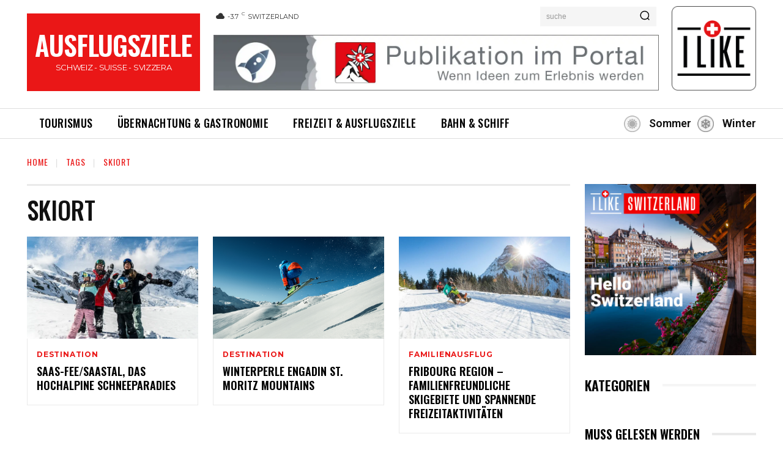

--- FILE ---
content_type: text/html; charset=UTF-8
request_url: https://www.ausflugsziele-schweiz.ch/winter/tag/skiort/
body_size: 49055
content:
<!doctype html >
<!--[if IE 8]>    <html class="ie8" lang="en"> <![endif]-->
<!--[if IE 9]>    <html class="ie9" lang="en"> <![endif]-->
<!--[if gt IE 8]><!--> <html lang="wi-NT"> <!--<![endif]-->
<head>
    <title>Skiort Tag - Ausflugsziele</title>
    <meta charset="UTF-8" />
    <meta name="viewport" content="width=device-width, initial-scale=1.0">
    <link rel="pingback" href="https://www.ausflugsziele-schweiz.ch/xmlrpc.php" />
    <meta name='robots' content='index, follow, max-image-preview:large, max-snippet:-1, max-video-preview:-1' />
<link rel="icon" type="image/png" href="https://www.ausflugsziele-schweiz.ch/wp-content/uploads/2019/05/icon.png"><link rel="apple-touch-icon" sizes="76x76" href="https://www.ausflugsziele-schweiz.ch/wp-content/uploads/2019/05/icon.png"/><link rel="apple-touch-icon" sizes="120x120" href="https://www.ausflugsziele-schweiz.ch/wp-content/uploads/2019/05/icon.png"/><link rel="apple-touch-icon" sizes="152x152" href="https://www.ausflugsziele-schweiz.ch/wp-content/uploads/2019/05/icon.png"/><link rel="apple-touch-icon" sizes="114x114" href="https://www.ausflugsziele-schweiz.ch/wp-content/uploads/2019/05/icon.png"/><link rel="apple-touch-icon" sizes="144x144" href="https://www.ausflugsziele-schweiz.ch/wp-content/uploads/2019/05/icon.png"/>
	<!-- This site is optimized with the Yoast SEO plugin v26.7 - https://yoast.com/wordpress/plugins/seo/ -->
	<link rel="canonical" href="https://www.ausflugsziele-schweiz.ch/winter/tag/skiort/" />
	<meta property="og:locale" content="en_US" />
	<meta property="og:type" content="article" />
	<meta property="og:title" content="Skiort Tag - Ausflugsziele" />
	<meta property="og:url" content="https://www.ausflugsziele-schweiz.ch/winter/tag/skiort/" />
	<meta property="og:site_name" content="Ausflugsziele" />
	<meta property="og:image" content="https://www.ausflugsziele-schweiz.ch/wp-content/uploads/2019/05/home_04.jpg" />
	<meta property="og:image:width" content="1400" />
	<meta property="og:image:height" content="729" />
	<meta property="og:image:type" content="image/jpeg" />
	<meta name="twitter:card" content="summary_large_image" />
	<script type="application/ld+json" class="yoast-schema-graph">{"@context":"https://schema.org","@graph":[{"@type":"CollectionPage","@id":"https://www.ausflugsziele-schweiz.ch/winter/tag/skiort/","url":"https://www.ausflugsziele-schweiz.ch/winter/tag/skiort/","name":"Skiort Tag - Ausflugsziele","isPartOf":{"@id":"https://www.ausflugsziele-schweiz.ch/winter/#website"},"primaryImageOfPage":{"@id":"https://www.ausflugsziele-schweiz.ch/winter/tag/skiort/#primaryimage"},"image":{"@id":"https://www.ausflugsziele-schweiz.ch/winter/tag/skiort/#primaryimage"},"thumbnailUrl":"https://www.ausflugsziele-schweiz.ch/wp-content/uploads/2019/11/Family-Skiing-c-Saastal-Tourismus-AG-Puzzle-Media.jpg","breadcrumb":{"@id":"https://www.ausflugsziele-schweiz.ch/winter/tag/skiort/#breadcrumb"},"inLanguage":"wi-NT"},{"@type":"ImageObject","inLanguage":"wi-NT","@id":"https://www.ausflugsziele-schweiz.ch/winter/tag/skiort/#primaryimage","url":"https://www.ausflugsziele-schweiz.ch/wp-content/uploads/2019/11/Family-Skiing-c-Saastal-Tourismus-AG-Puzzle-Media.jpg","contentUrl":"https://www.ausflugsziele-schweiz.ch/wp-content/uploads/2019/11/Family-Skiing-c-Saastal-Tourismus-AG-Puzzle-Media.jpg","width":1600,"height":1067,"caption":"Family Skiing (c) Saastal Tourismus AG Puzzle Media"},{"@type":"BreadcrumbList","@id":"https://www.ausflugsziele-schweiz.ch/winter/tag/skiort/#breadcrumb","itemListElement":[{"@type":"ListItem","position":1,"name":"Home","item":"https://www.ausflugsziele-schweiz.ch/winter/"},{"@type":"ListItem","position":2,"name":"Skiort"}]},{"@type":"WebSite","@id":"https://www.ausflugsziele-schweiz.ch/winter/#website","url":"https://www.ausflugsziele-schweiz.ch/winter/","name":"Ausflugsziele","description":"ausflugsziele-schweiz.ch","publisher":{"@id":"https://www.ausflugsziele-schweiz.ch/winter/#organization"},"potentialAction":[{"@type":"SearchAction","target":{"@type":"EntryPoint","urlTemplate":"https://www.ausflugsziele-schweiz.ch/winter/?s={search_term_string}"},"query-input":{"@type":"PropertyValueSpecification","valueRequired":true,"valueName":"search_term_string"}}],"inLanguage":"wi-NT"},{"@type":"Organization","@id":"https://www.ausflugsziele-schweiz.ch/winter/#organization","name":"Ausflugsziele Schweiz","url":"https://www.ausflugsziele-schweiz.ch/winter/","logo":{"@type":"ImageObject","inLanguage":"wi-NT","@id":"https://www.ausflugsziele-schweiz.ch/winter/#/schema/logo/image/","url":"https://www.ausflugsziele-schweiz.ch/wp-content/uploads/2019/04/logo-1.png","contentUrl":"https://www.ausflugsziele-schweiz.ch/wp-content/uploads/2019/04/logo-1.png","width":600,"height":131,"caption":"Ausflugsziele Schweiz"},"image":{"@id":"https://www.ausflugsziele-schweiz.ch/winter/#/schema/logo/image/"},"sameAs":["https://www.facebook.com/ausflugszieleschweiz/"]}]}</script>
	<!-- / Yoast SEO plugin. -->


<link rel='dns-prefetch' href='//maps.googleapis.com' />
<link rel='dns-prefetch' href='//www.googletagmanager.com' />
<link rel='dns-prefetch' href='//fonts.googleapis.com' />
<link rel="alternate" type="application/rss+xml" title="Ausflugsziele &raquo; Feed" href="https://www.ausflugsziele-schweiz.ch/winter/feed/" />
<link rel="alternate" type="application/rss+xml" title="Ausflugsziele &raquo; Comments Feed" href="https://www.ausflugsziele-schweiz.ch/winter/comments/feed/" />
<link rel="alternate" type="application/rss+xml" title="Ausflugsziele &raquo; Skiort Tag Feed" href="https://www.ausflugsziele-schweiz.ch/winter/tag/skiort/feed/" />
<style id='wp-img-auto-sizes-contain-inline-css' type='text/css'>
img:is([sizes=auto i],[sizes^="auto," i]){contain-intrinsic-size:3000px 1500px}
/*# sourceURL=wp-img-auto-sizes-contain-inline-css */
</style>
<link rel='stylesheet' id='fwdurp_urp_css-css' href='https://www.ausflugsziele-schweiz.ch/wp-content/plugins/fwdurp/css/fwdurp.css?ver=6.9' type='text/css' media='all' />
<style id='wp-emoji-styles-inline-css' type='text/css'>

	img.wp-smiley, img.emoji {
		display: inline !important;
		border: none !important;
		box-shadow: none !important;
		height: 1em !important;
		width: 1em !important;
		margin: 0 0.07em !important;
		vertical-align: -0.1em !important;
		background: none !important;
		padding: 0 !important;
	}
/*# sourceURL=wp-emoji-styles-inline-css */
</style>
<style id='classic-theme-styles-inline-css' type='text/css'>
/*! This file is auto-generated */
.wp-block-button__link{color:#fff;background-color:#32373c;border-radius:9999px;box-shadow:none;text-decoration:none;padding:calc(.667em + 2px) calc(1.333em + 2px);font-size:1.125em}.wp-block-file__button{background:#32373c;color:#fff;text-decoration:none}
/*# sourceURL=/wp-includes/css/classic-themes.min.css */
</style>
<link rel='stylesheet' id='td-plugin-newsletter-css' href='https://www.ausflugsziele-schweiz.ch/wp-content/plugins/td-newsletter/style.css?ver=12.7.3' type='text/css' media='all' />
<link rel='stylesheet' id='td-plugin-multi-purpose-css' href='https://www.ausflugsziele-schweiz.ch/wp-content/plugins/td-composer/td-multi-purpose/style.css?ver=7cd248d7ca13c255207c3f8b916c3f00' type='text/css' media='all' />
<link rel='stylesheet' id='google-fonts-style-css' href='https://fonts.googleapis.com/css?family=Roboto%3A400%2C600%2C700%7COpen+Sans%3A400%2C600%2C700%7COswald%3A600%2C500%2C400%7CMontserrat%3A400%2C700&#038;display=swap&#038;ver=12.7.3' type='text/css' media='all' />
<link rel='stylesheet' id='td-theme-css' href='https://www.ausflugsziele-schweiz.ch/wp-content/themes/Newspaper/style.css?ver=12.7.3' type='text/css' media='all' />
<style id='td-theme-inline-css' type='text/css'>@media (max-width:767px){.td-header-desktop-wrap{display:none}}@media (min-width:767px){.td-header-mobile-wrap{display:none}}</style>
<link rel='stylesheet' id='td-theme-child-css' href='https://www.ausflugsziele-schweiz.ch/wp-content/themes/Newspaper-child/style.css?ver=12.7.3c' type='text/css' media='all' />
<link rel='stylesheet' id='bootstrap-modal-css' href='https://www.ausflugsziele-schweiz.ch/wp-content/themes/Newspaper-child/css/bootstrap_modal.min.css?ver=1.0' type='text/css' media='all' />
<link rel='stylesheet' id='scss-css' href='https://www.ausflugsziele-schweiz.ch/wp-content/cache/busting/1/sccss.css?ver=1765800831' type='text/css' media='all' />
<link rel='stylesheet' id='td-legacy-framework-front-style-css' href='https://www.ausflugsziele-schweiz.ch/wp-content/plugins/td-composer/legacy/Newspaper/assets/css/td_legacy_main.css?ver=7cd248d7ca13c255207c3f8b916c3f00' type='text/css' media='all' />
<link rel='stylesheet' id='td-standard-pack-framework-front-style-css' href='https://www.ausflugsziele-schweiz.ch/wp-content/plugins/td-standard-pack/Newspaper/assets/css/td_standard_pack_main.css?ver=c12e6da63ed2f212e87e44e5e9b9a302' type='text/css' media='all' />
<link rel='stylesheet' id='td-theme-demo-style-css' href='https://www.ausflugsziele-schweiz.ch/wp-content/plugins/td-composer/legacy/Newspaper/includes/demos/gossip_pro/demo_style.css?ver=12.7.3' type='text/css' media='all' />
<link rel='stylesheet' id='tdb_style_cloud_templates_front-css' href='https://www.ausflugsziele-schweiz.ch/wp-content/plugins/td-cloud-library/assets/css/tdb_main.css?ver=6127d3b6131f900b2e62bb855b13dc3b' type='text/css' media='all' />
<script type="text/javascript" src="https://www.ausflugsziele-schweiz.ch/wp-content/plugins/fwdurp/js/FWDURP.js?ver=6.9" id="fwdurp_urp_script-js"></script>
<script type="text/javascript" src="https://www.ausflugsziele-schweiz.ch/wp-includes/js/jquery/jquery.min.js?ver=3.7.1" id="jquery-core-js"></script>
<script type="text/javascript" src="https://www.ausflugsziele-schweiz.ch/wp-includes/js/jquery/jquery-migrate.min.js?ver=3.4.1" id="jquery-migrate-js"></script>
<script type="text/javascript" src="https://maps.googleapis.com/maps/api/js?key=AIzaSyCTnq2cl07ZmPhCC7ExEZYVd9g8YKRFOoo&amp;libraries=places&amp;language=de&amp;ver=1" id="GoogleMaps-js"></script>

<!-- Google tag (gtag.js) snippet added by Site Kit -->
<!-- Google Analytics snippet added by Site Kit -->
<script type="text/javascript" src="https://www.googletagmanager.com/gtag/js?id=GT-PJWB55H6" id="google_gtagjs-js" async></script>
<script type="text/javascript" id="google_gtagjs-js-after">
/* <![CDATA[ */
window.dataLayer = window.dataLayer || [];function gtag(){dataLayer.push(arguments);}
gtag("set","linker",{"domains":["www.ausflugsziele-schweiz.ch"]});
gtag("js", new Date());
gtag("set", "developer_id.dZTNiMT", true);
gtag("config", "GT-PJWB55H6");
//# sourceURL=google_gtagjs-js-after
/* ]]> */
</script>
<link rel="https://api.w.org/" href="https://www.ausflugsziele-schweiz.ch/winter/wp-json/" /><link rel="alternate" title="JSON" type="application/json" href="https://www.ausflugsziele-schweiz.ch/winter/wp-json/wp/v2/tags/2144" /><link rel="EditURI" type="application/rsd+xml" title="RSD" href="https://www.ausflugsziele-schweiz.ch/xmlrpc.php?rsd" />
<meta name="generator" content="WordPress 6.9" />
<meta name="generator" content="WPML ver:4.8.6 stt:65,66;" />
<!-- start Simple Custom CSS and JS -->
<script data-host="https://stats.imatrix.ch" data-dnt="false" src="https://stats.imatrix.ch/js/script.js" id="ZwSg9rf6GA" async defer></script><!-- end Simple Custom CSS and JS -->
<!-- start Simple Custom CSS and JS -->
<!-- Google tag (gtag.js) -->
<script async src="https://www.googletagmanager.com/gtag/js?id=G-02D9TN3N42"></script>
<script>
  window.dataLayer = window.dataLayer || [];
  function gtag(){dataLayer.push(arguments);}
  gtag('js', new Date());

  gtag('config', 'G-02D9TN3N42');
</script><!-- end Simple Custom CSS and JS -->
<!-- start Simple Custom CSS and JS -->
<style type="text/css">
.wp-caption-text, .wp-caption-dd {
  display: none !important;
}
.td-doubleSlider-1 .td-slide-item .td-slide-caption span {
  display: none !important;
}
.td-gallery-slide-copywrite {
  display: none !important;
}
.mfp-title {
  display: none !important;
}
.tdb_single_featured_image .tdb-caption-text {
    display: none !important;
}
.td_module_wrap.td-meta-info-hide .td-module-meta-info {
  margin-top: 0px !important;
}</style>
<!-- end Simple Custom CSS and JS -->
<meta name="generator" content="Site Kit by Google 1.170.0" />    <script>
        window.tdb_global_vars = {"wpRestUrl":"https:\/\/www.ausflugsziele-schweiz.ch\/winter\/wp-json\/","permalinkStructure":"\/%postname%\/"};
        window.tdb_p_autoload_vars = {"isAjax":false,"isAdminBarShowing":false};
    </script>
    
    <style id="tdb-global-colors">:root{--mm-custom-color-4:#C2A25D;--mm-custom-color-5:#F7F9F9;--mm-custom-color-1:#053426;--mm-custom-color-2:#B79259;--mm-custom-color-3:#79847E}</style>

    
	            <style id="tdb-global-fonts">
                
:root{--global-1:Gilda Display;--global-2:Red Hat Display;--global-3:Pinyon Script;}
            </style>
            <meta name="generator" content="Powered by Slider Revolution 6.7.40 - responsive, Mobile-Friendly Slider Plugin for WordPress with comfortable drag and drop interface." />

<!-- JS generated by theme -->

<script type="text/javascript" id="td-generated-header-js">
    
    

	    var tdBlocksArray = []; //here we store all the items for the current page

	    // td_block class - each ajax block uses a object of this class for requests
	    function tdBlock() {
		    this.id = '';
		    this.block_type = 1; //block type id (1-234 etc)
		    this.atts = '';
		    this.td_column_number = '';
		    this.td_current_page = 1; //
		    this.post_count = 0; //from wp
		    this.found_posts = 0; //from wp
		    this.max_num_pages = 0; //from wp
		    this.td_filter_value = ''; //current live filter value
		    this.is_ajax_running = false;
		    this.td_user_action = ''; // load more or infinite loader (used by the animation)
		    this.header_color = '';
		    this.ajax_pagination_infinite_stop = ''; //show load more at page x
	    }

        // td_js_generator - mini detector
        ( function () {
            var htmlTag = document.getElementsByTagName("html")[0];

	        if ( navigator.userAgent.indexOf("MSIE 10.0") > -1 ) {
                htmlTag.className += ' ie10';
            }

            if ( !!navigator.userAgent.match(/Trident.*rv\:11\./) ) {
                htmlTag.className += ' ie11';
            }

	        if ( navigator.userAgent.indexOf("Edge") > -1 ) {
                htmlTag.className += ' ieEdge';
            }

            if ( /(iPad|iPhone|iPod)/g.test(navigator.userAgent) ) {
                htmlTag.className += ' td-md-is-ios';
            }

            var user_agent = navigator.userAgent.toLowerCase();
            if ( user_agent.indexOf("android") > -1 ) {
                htmlTag.className += ' td-md-is-android';
            }

            if ( -1 !== navigator.userAgent.indexOf('Mac OS X')  ) {
                htmlTag.className += ' td-md-is-os-x';
            }

            if ( /chrom(e|ium)/.test(navigator.userAgent.toLowerCase()) ) {
               htmlTag.className += ' td-md-is-chrome';
            }

            if ( -1 !== navigator.userAgent.indexOf('Firefox') ) {
                htmlTag.className += ' td-md-is-firefox';
            }

            if ( -1 !== navigator.userAgent.indexOf('Safari') && -1 === navigator.userAgent.indexOf('Chrome') ) {
                htmlTag.className += ' td-md-is-safari';
            }

            if( -1 !== navigator.userAgent.indexOf('IEMobile') ){
                htmlTag.className += ' td-md-is-iemobile';
            }

        })();

        var tdLocalCache = {};

        ( function () {
            "use strict";

            tdLocalCache = {
                data: {},
                remove: function (resource_id) {
                    delete tdLocalCache.data[resource_id];
                },
                exist: function (resource_id) {
                    return tdLocalCache.data.hasOwnProperty(resource_id) && tdLocalCache.data[resource_id] !== null;
                },
                get: function (resource_id) {
                    return tdLocalCache.data[resource_id];
                },
                set: function (resource_id, cachedData) {
                    tdLocalCache.remove(resource_id);
                    tdLocalCache.data[resource_id] = cachedData;
                }
            };
        })();

    
    
var td_viewport_interval_list=[{"limitBottom":767,"sidebarWidth":228},{"limitBottom":1018,"sidebarWidth":300},{"limitBottom":1140,"sidebarWidth":324}];
var tds_general_modal_image="yes";
var tdc_is_installed="yes";
var tdc_domain_active=false;
var td_ajax_url="https:\/\/www.ausflugsziele-schweiz.ch\/wp-admin\/admin-ajax.php?td_theme_name=Newspaper&v=12.7.3";
var td_get_template_directory_uri="https:\/\/www.ausflugsziele-schweiz.ch\/wp-content\/plugins\/td-composer\/legacy\/common";
var tds_snap_menu="snap";
var tds_logo_on_sticky="";
var tds_header_style="";
var td_please_wait="Please wait...";
var td_email_user_pass_incorrect="User or password incorrect!";
var td_email_user_incorrect="Email or username incorrect!";
var td_email_incorrect="Email incorrect!";
var td_user_incorrect="Username incorrect!";
var td_email_user_empty="Email or username empty!";
var td_pass_empty="Pass empty!";
var td_pass_pattern_incorrect="Invalid Pass Pattern!";
var td_retype_pass_incorrect="Retyped Pass incorrect!";
var tds_more_articles_on_post_enable="";
var tds_more_articles_on_post_time_to_wait="";
var tds_more_articles_on_post_pages_distance_from_top=0;
var tds_captcha="";
var tds_theme_color_site_wide="#4db2ec";
var tds_smart_sidebar="enabled";
var tdThemeName="Newspaper";
var tdThemeNameWl="Newspaper";
var td_magnific_popup_translation_tPrev="Previous (Left arrow key)";
var td_magnific_popup_translation_tNext="Next (Right arrow key)";
var td_magnific_popup_translation_tCounter="%curr% of %total%";
var td_magnific_popup_translation_ajax_tError="The content from %url% could not be loaded.";
var td_magnific_popup_translation_image_tError="The image #%curr% could not be loaded.";
var tdBlockNonce="00bc4f139b";
var tdMobileMenu="enabled";
var tdMobileSearch="enabled";
var tdDateNamesI18n={"month_names":["January","February","March","April","May","June","July","August","September","October","November","December"],"month_names_short":["Jan","Feb","Mar","Apr","May","Jun","Jul","Aug","Sep","Oct","Nov","Dec"],"day_names":["Sunday","Monday","Tuesday","Wednesday","Thursday","Friday","Saturday"],"day_names_short":["Sun","Mon","Tue","Wed","Thu","Fri","Sat"]};
var tdb_modal_confirm="Save";
var tdb_modal_cancel="Cancel";
var tdb_modal_confirm_alt="Yes";
var tdb_modal_cancel_alt="No";
var td_deploy_mode="deploy";
var td_ad_background_click_link="";
var td_ad_background_click_target="";
</script>


<!-- Header style compiled by theme -->

<style>.td-menu-background,.td-search-background{background-image:url('https://www.ausflugsziele-schweiz.ch/wp-content/uploads/2022/03/1.jpg')}ul.sf-menu>.menu-item>a{font-family:Roboto;font-size:18px;font-weight:300}.white-popup-block:before{background-image:url('https://www.ausflugsziele-schweiz.ch/wp-content/uploads/2022/03/1.jpg')}ul.sf-menu>.td-menu-item>a,.td-theme-wrap .td-header-menu-social{font-family:Roboto;font-size:18px;font-weight:300}.td-header-bg:before{background-image:url('https://www.ausflugsziele-schweiz.ch/wp-content/uploads/2019/04/header.png')}.td-header-bg:before{opacity:0.15}.td-footer-wrapper::before{background-image:url('https://www.ausflugsziele-schweiz.ch/wp-content/uploads/2019/04/header.png')}.td-footer-wrapper::before{background-size:cover}.td-footer-wrapper::before{background-position:center center}.td-footer-wrapper::before{opacity:0.1}.block-title>span,.block-title>a,.widgettitle,body .td-trending-now-title,.wpb_tabs li a,.vc_tta-container .vc_tta-color-grey.vc_tta-tabs-position-top.vc_tta-style-classic .vc_tta-tabs-container .vc_tta-tab>a,.td-theme-wrap .td-related-title a,.woocommerce div.product .woocommerce-tabs ul.tabs li a,.woocommerce .product .products h2:not(.woocommerce-loop-product__title),.td-theme-wrap .td-block-title{font-family:"Helvetica Neue",Helvetica,Arial,sans-serif;font-size:22px}.td-post-content p,.td-post-content{font-family:"Helvetica Neue",Helvetica,Arial,sans-serif;font-size:16px}.td-post-content li{font-family:"Helvetica Neue",Helvetica,Arial,sans-serif;font-size:16px}.td-post-content h1{font-family:"Helvetica Neue",Helvetica,Arial,sans-serif;font-size:32px;line-height:34px;font-weight:normal}.td-post-content h2{font-family:"Helvetica Neue",Helvetica,Arial,sans-serif;font-size:28px;line-height:32px;font-weight:normal}.td-post-content h3{font-family:"Helvetica Neue",Helvetica,Arial,sans-serif;font-size:26px;line-height:28px;font-weight:normal}.td-post-content h4{font-family:"Helvetica Neue",Helvetica,Arial,sans-serif;font-size:24px;line-height:28px;font-weight:normal}.td-post-content h5{font-family:"Helvetica Neue",Helvetica,Arial,sans-serif;font-size:18px;line-height:22px;font-weight:normal}.td-post-content h6{font-family:"Helvetica Neue",Helvetica,Arial,sans-serif;font-size:14px;line-height:18px;font-style:italic;font-weight:normal}.td-menu-background,.td-search-background{background-image:url('https://www.ausflugsziele-schweiz.ch/wp-content/uploads/2022/03/1.jpg')}ul.sf-menu>.menu-item>a{font-family:Roboto;font-size:18px;font-weight:300}.white-popup-block:before{background-image:url('https://www.ausflugsziele-schweiz.ch/wp-content/uploads/2022/03/1.jpg')}ul.sf-menu>.td-menu-item>a,.td-theme-wrap .td-header-menu-social{font-family:Roboto;font-size:18px;font-weight:300}.td-header-bg:before{background-image:url('https://www.ausflugsziele-schweiz.ch/wp-content/uploads/2019/04/header.png')}.td-header-bg:before{opacity:0.15}.td-footer-wrapper::before{background-image:url('https://www.ausflugsziele-schweiz.ch/wp-content/uploads/2019/04/header.png')}.td-footer-wrapper::before{background-size:cover}.td-footer-wrapper::before{background-position:center center}.td-footer-wrapper::before{opacity:0.1}.block-title>span,.block-title>a,.widgettitle,body .td-trending-now-title,.wpb_tabs li a,.vc_tta-container .vc_tta-color-grey.vc_tta-tabs-position-top.vc_tta-style-classic .vc_tta-tabs-container .vc_tta-tab>a,.td-theme-wrap .td-related-title a,.woocommerce div.product .woocommerce-tabs ul.tabs li a,.woocommerce .product .products h2:not(.woocommerce-loop-product__title),.td-theme-wrap .td-block-title{font-family:"Helvetica Neue",Helvetica,Arial,sans-serif;font-size:22px}.td-post-content p,.td-post-content{font-family:"Helvetica Neue",Helvetica,Arial,sans-serif;font-size:16px}.td-post-content li{font-family:"Helvetica Neue",Helvetica,Arial,sans-serif;font-size:16px}.td-post-content h1{font-family:"Helvetica Neue",Helvetica,Arial,sans-serif;font-size:32px;line-height:34px;font-weight:normal}.td-post-content h2{font-family:"Helvetica Neue",Helvetica,Arial,sans-serif;font-size:28px;line-height:32px;font-weight:normal}.td-post-content h3{font-family:"Helvetica Neue",Helvetica,Arial,sans-serif;font-size:26px;line-height:28px;font-weight:normal}.td-post-content h4{font-family:"Helvetica Neue",Helvetica,Arial,sans-serif;font-size:24px;line-height:28px;font-weight:normal}.td-post-content h5{font-family:"Helvetica Neue",Helvetica,Arial,sans-serif;font-size:18px;line-height:22px;font-weight:normal}.td-post-content h6{font-family:"Helvetica Neue",Helvetica,Arial,sans-serif;font-size:14px;line-height:18px;font-style:italic;font-weight:normal}</style>

<link rel="icon" href="https://www.ausflugsziele-schweiz.ch/wp-content/uploads/2022/03/cropped-icon-32x32.png" sizes="32x32" />
<link rel="icon" href="https://www.ausflugsziele-schweiz.ch/wp-content/uploads/2022/03/cropped-icon-192x192.png" sizes="192x192" />
<link rel="apple-touch-icon" href="https://www.ausflugsziele-schweiz.ch/wp-content/uploads/2022/03/cropped-icon-180x180.png" />
<meta name="msapplication-TileImage" content="https://www.ausflugsziele-schweiz.ch/wp-content/uploads/2022/03/cropped-icon-270x270.png" />
<script>function setREVStartSize(e){
			//window.requestAnimationFrame(function() {
				window.RSIW = window.RSIW===undefined ? window.innerWidth : window.RSIW;
				window.RSIH = window.RSIH===undefined ? window.innerHeight : window.RSIH;
				try {
					var pw = document.getElementById(e.c).parentNode.offsetWidth,
						newh;
					pw = pw===0 || isNaN(pw) || (e.l=="fullwidth" || e.layout=="fullwidth") ? window.RSIW : pw;
					e.tabw = e.tabw===undefined ? 0 : parseInt(e.tabw);
					e.thumbw = e.thumbw===undefined ? 0 : parseInt(e.thumbw);
					e.tabh = e.tabh===undefined ? 0 : parseInt(e.tabh);
					e.thumbh = e.thumbh===undefined ? 0 : parseInt(e.thumbh);
					e.tabhide = e.tabhide===undefined ? 0 : parseInt(e.tabhide);
					e.thumbhide = e.thumbhide===undefined ? 0 : parseInt(e.thumbhide);
					e.mh = e.mh===undefined || e.mh=="" || e.mh==="auto" ? 0 : parseInt(e.mh,0);
					if(e.layout==="fullscreen" || e.l==="fullscreen")
						newh = Math.max(e.mh,window.RSIH);
					else{
						e.gw = Array.isArray(e.gw) ? e.gw : [e.gw];
						for (var i in e.rl) if (e.gw[i]===undefined || e.gw[i]===0) e.gw[i] = e.gw[i-1];
						e.gh = e.el===undefined || e.el==="" || (Array.isArray(e.el) && e.el.length==0)? e.gh : e.el;
						e.gh = Array.isArray(e.gh) ? e.gh : [e.gh];
						for (var i in e.rl) if (e.gh[i]===undefined || e.gh[i]===0) e.gh[i] = e.gh[i-1];
											
						var nl = new Array(e.rl.length),
							ix = 0,
							sl;
						e.tabw = e.tabhide>=pw ? 0 : e.tabw;
						e.thumbw = e.thumbhide>=pw ? 0 : e.thumbw;
						e.tabh = e.tabhide>=pw ? 0 : e.tabh;
						e.thumbh = e.thumbhide>=pw ? 0 : e.thumbh;
						for (var i in e.rl) nl[i] = e.rl[i]<window.RSIW ? 0 : e.rl[i];
						sl = nl[0];
						for (var i in nl) if (sl>nl[i] && nl[i]>0) { sl = nl[i]; ix=i;}
						var m = pw>(e.gw[ix]+e.tabw+e.thumbw) ? 1 : (pw-(e.tabw+e.thumbw)) / (e.gw[ix]);
						newh =  (e.gh[ix] * m) + (e.tabh + e.thumbh);
					}
					var el = document.getElementById(e.c);
					if (el!==null && el) el.style.height = newh+"px";
					el = document.getElementById(e.c+"_wrapper");
					if (el!==null && el) {
						el.style.height = newh+"px";
						el.style.display = "block";
					}
				} catch(e){
					console.log("Failure at Presize of Slider:" + e)
				}
			//});
		  };</script>
<style id="sccss">._1drm._1b90, ._1drm._1ds4 {
    border: 1px solid #626262 !important;
}
._1drm {
    background: #fff0 !important;
}
._1dro ._1drp {
    color: #fff !important;
}
._1dro ._1drq {
    color: #fff !important;
}
</style>
<!-- Button style compiled by theme -->

<style></style>

	<style id="tdw-css-placeholder"></style><style id='global-styles-inline-css' type='text/css'>
:root{--wp--preset--aspect-ratio--square: 1;--wp--preset--aspect-ratio--4-3: 4/3;--wp--preset--aspect-ratio--3-4: 3/4;--wp--preset--aspect-ratio--3-2: 3/2;--wp--preset--aspect-ratio--2-3: 2/3;--wp--preset--aspect-ratio--16-9: 16/9;--wp--preset--aspect-ratio--9-16: 9/16;--wp--preset--color--black: #000000;--wp--preset--color--cyan-bluish-gray: #abb8c3;--wp--preset--color--white: #ffffff;--wp--preset--color--pale-pink: #f78da7;--wp--preset--color--vivid-red: #cf2e2e;--wp--preset--color--luminous-vivid-orange: #ff6900;--wp--preset--color--luminous-vivid-amber: #fcb900;--wp--preset--color--light-green-cyan: #7bdcb5;--wp--preset--color--vivid-green-cyan: #00d084;--wp--preset--color--pale-cyan-blue: #8ed1fc;--wp--preset--color--vivid-cyan-blue: #0693e3;--wp--preset--color--vivid-purple: #9b51e0;--wp--preset--gradient--vivid-cyan-blue-to-vivid-purple: linear-gradient(135deg,rgb(6,147,227) 0%,rgb(155,81,224) 100%);--wp--preset--gradient--light-green-cyan-to-vivid-green-cyan: linear-gradient(135deg,rgb(122,220,180) 0%,rgb(0,208,130) 100%);--wp--preset--gradient--luminous-vivid-amber-to-luminous-vivid-orange: linear-gradient(135deg,rgb(252,185,0) 0%,rgb(255,105,0) 100%);--wp--preset--gradient--luminous-vivid-orange-to-vivid-red: linear-gradient(135deg,rgb(255,105,0) 0%,rgb(207,46,46) 100%);--wp--preset--gradient--very-light-gray-to-cyan-bluish-gray: linear-gradient(135deg,rgb(238,238,238) 0%,rgb(169,184,195) 100%);--wp--preset--gradient--cool-to-warm-spectrum: linear-gradient(135deg,rgb(74,234,220) 0%,rgb(151,120,209) 20%,rgb(207,42,186) 40%,rgb(238,44,130) 60%,rgb(251,105,98) 80%,rgb(254,248,76) 100%);--wp--preset--gradient--blush-light-purple: linear-gradient(135deg,rgb(255,206,236) 0%,rgb(152,150,240) 100%);--wp--preset--gradient--blush-bordeaux: linear-gradient(135deg,rgb(254,205,165) 0%,rgb(254,45,45) 50%,rgb(107,0,62) 100%);--wp--preset--gradient--luminous-dusk: linear-gradient(135deg,rgb(255,203,112) 0%,rgb(199,81,192) 50%,rgb(65,88,208) 100%);--wp--preset--gradient--pale-ocean: linear-gradient(135deg,rgb(255,245,203) 0%,rgb(182,227,212) 50%,rgb(51,167,181) 100%);--wp--preset--gradient--electric-grass: linear-gradient(135deg,rgb(202,248,128) 0%,rgb(113,206,126) 100%);--wp--preset--gradient--midnight: linear-gradient(135deg,rgb(2,3,129) 0%,rgb(40,116,252) 100%);--wp--preset--font-size--small: 11px;--wp--preset--font-size--medium: 20px;--wp--preset--font-size--large: 32px;--wp--preset--font-size--x-large: 42px;--wp--preset--font-size--regular: 15px;--wp--preset--font-size--larger: 50px;--wp--preset--spacing--20: 0.44rem;--wp--preset--spacing--30: 0.67rem;--wp--preset--spacing--40: 1rem;--wp--preset--spacing--50: 1.5rem;--wp--preset--spacing--60: 2.25rem;--wp--preset--spacing--70: 3.38rem;--wp--preset--spacing--80: 5.06rem;--wp--preset--shadow--natural: 6px 6px 9px rgba(0, 0, 0, 0.2);--wp--preset--shadow--deep: 12px 12px 50px rgba(0, 0, 0, 0.4);--wp--preset--shadow--sharp: 6px 6px 0px rgba(0, 0, 0, 0.2);--wp--preset--shadow--outlined: 6px 6px 0px -3px rgb(255, 255, 255), 6px 6px rgb(0, 0, 0);--wp--preset--shadow--crisp: 6px 6px 0px rgb(0, 0, 0);}:where(.is-layout-flex){gap: 0.5em;}:where(.is-layout-grid){gap: 0.5em;}body .is-layout-flex{display: flex;}.is-layout-flex{flex-wrap: wrap;align-items: center;}.is-layout-flex > :is(*, div){margin: 0;}body .is-layout-grid{display: grid;}.is-layout-grid > :is(*, div){margin: 0;}:where(.wp-block-columns.is-layout-flex){gap: 2em;}:where(.wp-block-columns.is-layout-grid){gap: 2em;}:where(.wp-block-post-template.is-layout-flex){gap: 1.25em;}:where(.wp-block-post-template.is-layout-grid){gap: 1.25em;}.has-black-color{color: var(--wp--preset--color--black) !important;}.has-cyan-bluish-gray-color{color: var(--wp--preset--color--cyan-bluish-gray) !important;}.has-white-color{color: var(--wp--preset--color--white) !important;}.has-pale-pink-color{color: var(--wp--preset--color--pale-pink) !important;}.has-vivid-red-color{color: var(--wp--preset--color--vivid-red) !important;}.has-luminous-vivid-orange-color{color: var(--wp--preset--color--luminous-vivid-orange) !important;}.has-luminous-vivid-amber-color{color: var(--wp--preset--color--luminous-vivid-amber) !important;}.has-light-green-cyan-color{color: var(--wp--preset--color--light-green-cyan) !important;}.has-vivid-green-cyan-color{color: var(--wp--preset--color--vivid-green-cyan) !important;}.has-pale-cyan-blue-color{color: var(--wp--preset--color--pale-cyan-blue) !important;}.has-vivid-cyan-blue-color{color: var(--wp--preset--color--vivid-cyan-blue) !important;}.has-vivid-purple-color{color: var(--wp--preset--color--vivid-purple) !important;}.has-black-background-color{background-color: var(--wp--preset--color--black) !important;}.has-cyan-bluish-gray-background-color{background-color: var(--wp--preset--color--cyan-bluish-gray) !important;}.has-white-background-color{background-color: var(--wp--preset--color--white) !important;}.has-pale-pink-background-color{background-color: var(--wp--preset--color--pale-pink) !important;}.has-vivid-red-background-color{background-color: var(--wp--preset--color--vivid-red) !important;}.has-luminous-vivid-orange-background-color{background-color: var(--wp--preset--color--luminous-vivid-orange) !important;}.has-luminous-vivid-amber-background-color{background-color: var(--wp--preset--color--luminous-vivid-amber) !important;}.has-light-green-cyan-background-color{background-color: var(--wp--preset--color--light-green-cyan) !important;}.has-vivid-green-cyan-background-color{background-color: var(--wp--preset--color--vivid-green-cyan) !important;}.has-pale-cyan-blue-background-color{background-color: var(--wp--preset--color--pale-cyan-blue) !important;}.has-vivid-cyan-blue-background-color{background-color: var(--wp--preset--color--vivid-cyan-blue) !important;}.has-vivid-purple-background-color{background-color: var(--wp--preset--color--vivid-purple) !important;}.has-black-border-color{border-color: var(--wp--preset--color--black) !important;}.has-cyan-bluish-gray-border-color{border-color: var(--wp--preset--color--cyan-bluish-gray) !important;}.has-white-border-color{border-color: var(--wp--preset--color--white) !important;}.has-pale-pink-border-color{border-color: var(--wp--preset--color--pale-pink) !important;}.has-vivid-red-border-color{border-color: var(--wp--preset--color--vivid-red) !important;}.has-luminous-vivid-orange-border-color{border-color: var(--wp--preset--color--luminous-vivid-orange) !important;}.has-luminous-vivid-amber-border-color{border-color: var(--wp--preset--color--luminous-vivid-amber) !important;}.has-light-green-cyan-border-color{border-color: var(--wp--preset--color--light-green-cyan) !important;}.has-vivid-green-cyan-border-color{border-color: var(--wp--preset--color--vivid-green-cyan) !important;}.has-pale-cyan-blue-border-color{border-color: var(--wp--preset--color--pale-cyan-blue) !important;}.has-vivid-cyan-blue-border-color{border-color: var(--wp--preset--color--vivid-cyan-blue) !important;}.has-vivid-purple-border-color{border-color: var(--wp--preset--color--vivid-purple) !important;}.has-vivid-cyan-blue-to-vivid-purple-gradient-background{background: var(--wp--preset--gradient--vivid-cyan-blue-to-vivid-purple) !important;}.has-light-green-cyan-to-vivid-green-cyan-gradient-background{background: var(--wp--preset--gradient--light-green-cyan-to-vivid-green-cyan) !important;}.has-luminous-vivid-amber-to-luminous-vivid-orange-gradient-background{background: var(--wp--preset--gradient--luminous-vivid-amber-to-luminous-vivid-orange) !important;}.has-luminous-vivid-orange-to-vivid-red-gradient-background{background: var(--wp--preset--gradient--luminous-vivid-orange-to-vivid-red) !important;}.has-very-light-gray-to-cyan-bluish-gray-gradient-background{background: var(--wp--preset--gradient--very-light-gray-to-cyan-bluish-gray) !important;}.has-cool-to-warm-spectrum-gradient-background{background: var(--wp--preset--gradient--cool-to-warm-spectrum) !important;}.has-blush-light-purple-gradient-background{background: var(--wp--preset--gradient--blush-light-purple) !important;}.has-blush-bordeaux-gradient-background{background: var(--wp--preset--gradient--blush-bordeaux) !important;}.has-luminous-dusk-gradient-background{background: var(--wp--preset--gradient--luminous-dusk) !important;}.has-pale-ocean-gradient-background{background: var(--wp--preset--gradient--pale-ocean) !important;}.has-electric-grass-gradient-background{background: var(--wp--preset--gradient--electric-grass) !important;}.has-midnight-gradient-background{background: var(--wp--preset--gradient--midnight) !important;}.has-small-font-size{font-size: var(--wp--preset--font-size--small) !important;}.has-medium-font-size{font-size: var(--wp--preset--font-size--medium) !important;}.has-large-font-size{font-size: var(--wp--preset--font-size--large) !important;}.has-x-large-font-size{font-size: var(--wp--preset--font-size--x-large) !important;}
/*# sourceURL=global-styles-inline-css */
</style>
<link rel='stylesheet' id='rs-plugin-settings-css' href='//www.ausflugsziele-schweiz.ch/wp-content/plugins/revslider/sr6/assets/css/rs6.css?ver=6.7.40' type='text/css' media='all' />
<style id='rs-plugin-settings-inline-css' type='text/css'>
#rs-demo-id {}
/*# sourceURL=rs-plugin-settings-inline-css */
</style>
<meta name="generator" content="WP Rocket 3.20.2" data-wpr-features="wpr_desktop" /></head>

<body class="archive tag tag-skiort tag-2144 wp-theme-Newspaper wp-child-theme-Newspaper-child td-standard-pack global-block-template-1 td-wpml tdb-template  tdc-header-template  tdc-footer-template td-full-layout" itemscope="itemscope" itemtype="https://schema.org/WebPage">


    <div data-rocket-location-hash="708a3eef797cad1d79cca7ad4c3fb16d" class="td-menu-background" style="visibility:hidden"></div>
<div data-rocket-location-hash="6a424315b32b9138f7a5ceb863e32e17" id="td-mobile-nav" style="visibility:hidden">
    <div data-rocket-location-hash="9c72f949b54ecf4742080e93731665ba" class="td-mobile-container">
        <!-- mobile menu top section -->
        <div data-rocket-location-hash="8938603414bd820dbe444309975a402d" class="td-menu-socials-wrap">
            <!-- socials -->
            <div class="td-menu-socials">
                
        <span class="td-social-icon-wrap">
            <a target="_blank" href="https://www.facebook.com/ausflugszieleschweiz/" title="Facebook">
                <i class="td-icon-font td-icon-facebook"></i>
                <span style="display: none">Facebook</span>
            </a>
        </span>
        <span class="td-social-icon-wrap">
            <a target="_blank" href="https://www.instagram.com/ausflugszieleschweiz/" title="Instagram">
                <i class="td-icon-font td-icon-instagram"></i>
                <span style="display: none">Instagram</span>
            </a>
        </span>            </div>
            <!-- close button -->
            <div class="td-mobile-close">
                <span><i class="td-icon-close-mobile"></i></span>
            </div>
        </div>

        <!-- login section -->
        
        <!-- menu section -->
        <div data-rocket-location-hash="81cf8aae8cece3c501fceb4021eb6cbf" class="td-mobile-content">
            <div class="menu-menu-winter-container"><ul id="menu-menu-winter-1" class="td-mobile-main-menu"><li class="menu-item menu-item-type-post_type menu-item-object-page menu-item-first menu-item-has-children menu-item-120605"><a href="https://www.ausflugsziele-schweiz.ch/winter/tourismus/">Tourismus<i class="td-icon-menu-right td-element-after"></i></a>
<ul class="sub-menu">
	<li class="menu-item-0"><a href="https://www.ausflugsziele-schweiz.ch/winter/kategorie/tourismus/destination-winter/">Destination</a></li>
	<li class="menu-item-0"><a href="https://www.ausflugsziele-schweiz.ch/winter/kategorie/tourismus/premium-tourismus/">Premium Tourismus</a></li>
	<li class="menu-item-0"><a href="https://www.ausflugsziele-schweiz.ch/winter/kategorie/tourismus/region-winter/">Region</a></li>
</ul>
</li>
<li class="menu-item menu-item-type-post_type menu-item-object-page menu-item-has-children menu-item-120606"><a href="https://www.ausflugsziele-schweiz.ch/winter/ubernachtung-gastronomie/">Übernachtung &#038; Gastronomie<i class="td-icon-menu-right td-element-after"></i></a>
<ul class="sub-menu">
	<li class="menu-item-0"><a href="https://www.ausflugsziele-schweiz.ch/winter/kategorie/ubernachtung-gastronomie-winter/ferienwohnungen-chalets/">Ferienwohnungen / Chalets</a></li>
	<li class="menu-item-0"><a href="https://www.ausflugsziele-schweiz.ch/winter/kategorie/ubernachtung-gastronomie-winter/hotels/">Hotels</a></li>
	<li class="menu-item-0"><a href="https://www.ausflugsziele-schweiz.ch/winter/kategorie/ubernachtung-gastronomie-winter/premium-ubernachtung-gastronomie/">Premium Übernachtung &amp; Gastronomie</a></li>
	<li class="menu-item-0"><a href="https://www.ausflugsziele-schweiz.ch/winter/kategorie/ubernachtung-gastronomie-winter/restaurants/">Restaurants</a></li>
</ul>
</li>
<li class="menu-item menu-item-type-post_type menu-item-object-page menu-item-has-children menu-item-120607"><a href="https://www.ausflugsziele-schweiz.ch/winter/freizeit-ausflugsziele/">Freizeit &#038; Ausflugsziele<i class="td-icon-menu-right td-element-after"></i></a>
<ul class="sub-menu">
	<li class="menu-item-0"><a href="https://www.ausflugsziele-schweiz.ch/winter/kategorie/freizeit-ausflugsziele-winter/erholung/">Erholung</a></li>
	<li class="menu-item-0"><a href="https://www.ausflugsziele-schweiz.ch/winter/kategorie/freizeit-ausflugsziele-winter/familienausflug/">Familienausflug</a></li>
	<li class="menu-item-0"><a href="https://www.ausflugsziele-schweiz.ch/winter/kategorie/freizeit-ausflugsziele-winter/gruppenausflug/">Gruppenausflug</a></li>
	<li class="menu-item-0"><a href="https://www.ausflugsziele-schweiz.ch/winter/kategorie/freizeit-ausflugsziele-winter/premium-freizeit-ausflugsziele/">Premium Freizeit &amp; Ausflugsziele</a></li>
</ul>
</li>
<li class="menu-item menu-item-type-post_type menu-item-object-page menu-item-has-children menu-item-120608"><a href="https://www.ausflugsziele-schweiz.ch/winter/bahn-schiff/">Bahn &#038; Schiff<i class="td-icon-menu-right td-element-after"></i></a>
<ul class="sub-menu">
	<li class="menu-item-0"><a href="https://www.ausflugsziele-schweiz.ch/winter/kategorie/bahn-schiff-winter/bergbahnen-bahnen/">Bergbahnen &amp; Bahnen</a></li>
	<li class="menu-item-0"><a href="https://www.ausflugsziele-schweiz.ch/winter/kategorie/bahn-schiff-winter/premium-bahn-schiff/">Premium Bahn &amp; Schiff</a></li>
	<li class="menu-item-0"><a href="https://www.ausflugsziele-schweiz.ch/winter/kategorie/bahn-schiff-winter/schifffahrt/">Schifffahrt</a></li>
</ul>
</li>
</ul></div>        </div>
    </div>

    <!-- register/login section -->
    </div><div data-rocket-location-hash="c63d763935da518036a20c0941dabed1" class="td-search-background" style="visibility:hidden"></div>
<div data-rocket-location-hash="e3ff566d6af40b3080f3751c8757c0a3" class="td-search-wrap-mob" style="visibility:hidden">
	<div data-rocket-location-hash="59471b82fd268d781df09842b5ee0fde" class="td-drop-down-search">
		<form method="get" class="td-search-form" action="https://www.ausflugsziele-schweiz.ch/winter/">
			<!-- close button -->
			<div class="td-search-close">
				<span><i class="td-icon-close-mobile"></i></span>
			</div>
			<div role="search" class="td-search-input">
				<span>Search</span>
				<input id="td-header-search-mob" type="text" value="" name="s" autocomplete="off" />
			</div>
		</form>
		<div data-rocket-location-hash="b1ff8aa347df8073b41db2a92f8966f0" id="td-aj-search-mob" class="td-ajax-search-flex"></div>
	</div>
</div>

    <div data-rocket-location-hash="5e62711f7609ee671cb5c3903cc6335a" id="td-outer-wrap" class="td-theme-wrap">
    
                    <div data-rocket-location-hash="6a5fe2752f4a0ac34aa26bd6b5996236" class="td-header-template-wrap" style="position: relative">
                                    <div data-rocket-location-hash="486e71ac95351e60058b2dfd111ce2dd" class="td-header-mobile-wrap ">
                        <div id="tdi_1" class="tdc-zone"><div class="tdc_zone tdi_2  wpb_row td-pb-row tdc-element-style"  >
<style scoped>.tdi_2{min-height:0}@media (max-width:767px){.tdi_2:before{content:'';display:block;width:100vw;height:100%;position:absolute;left:50%;transform:translateX(-50%);box-shadow:0px 6px 8px 0px rgba(0,0,0,0.08);z-index:20;pointer-events:none}@media (max-width:767px){.tdi_2:before{width:100%}}}@media (max-width:767px){.tdi_2{position:relative}}</style>
<div class="tdi_1_rand_style td-element-style" ><style>@media (max-width:767px){.tdi_1_rand_style{background-color:#ea1717!important}}</style></div><div id="tdi_3" class="tdc-row"><div class="vc_row tdi_4  wpb_row td-pb-row" >
<style scoped>.tdi_4,.tdi_4 .tdc-columns{min-height:0}.tdi_4,.tdi_4 .tdc-columns{display:block}.tdi_4 .tdc-columns{width:100%}.tdi_4:before,.tdi_4:after{display:table}@media (max-width:767px){@media (min-width:768px){.tdi_4{margin-left:-0px;margin-right:-0px}.tdi_4 .tdc-row-video-background-error,.tdi_4>.vc_column,.tdi_4>.tdc-columns>.vc_column{padding-left:0px;padding-right:0px}}}</style><div class="vc_column tdi_6  wpb_column vc_column_container tdc-column td-pb-span4">
<style scoped>.tdi_6{vertical-align:baseline}.tdi_6>.wpb_wrapper,.tdi_6>.wpb_wrapper>.tdc-elements{display:block}.tdi_6>.wpb_wrapper>.tdc-elements{width:100%}.tdi_6>.wpb_wrapper>.vc_row_inner{width:auto}.tdi_6>.wpb_wrapper{width:auto;height:auto}@media (max-width:767px){.tdi_6{vertical-align:middle}}@media (max-width:767px){.tdi_6{width:20%!important;display:inline-block!important}}</style><div class="wpb_wrapper" ><div class="td_block_wrap tdb_mobile_menu tdi_7 td-pb-border-top td_block_template_1 tdb-header-align"  data-td-block-uid="tdi_7" >
<style>@media (max-width:767px){.tdi_7{margin-left:-13px!important;padding-top:2px!important}}</style>
<style>.tdb-header-align{vertical-align:middle}.tdb_mobile_menu{margin-bottom:0;clear:none}.tdb_mobile_menu a{display:inline-block!important;position:relative;text-align:center;color:var(--td_theme_color,#4db2ec)}.tdb_mobile_menu a>span{display:flex;align-items:center;justify-content:center}.tdb_mobile_menu svg{height:auto}.tdb_mobile_menu svg,.tdb_mobile_menu svg *{fill:var(--td_theme_color,#4db2ec)}#tdc-live-iframe .tdb_mobile_menu a{pointer-events:none}.td-menu-mob-open-menu{overflow:hidden}.td-menu-mob-open-menu #td-outer-wrap{position:static}.tdi_7{display:inline-block}.tdi_7 .tdb-mobile-menu-button i{font-size:22px;width:55px;height:55px;line-height:55px}.tdi_7 .tdb-mobile-menu-button svg{width:22px}.tdi_7 .tdb-mobile-menu-button .tdb-mobile-menu-icon-svg{width:55px;height:55px}.tdi_7 .tdb-mobile-menu-button{color:#ffffff}.tdi_7 .tdb-mobile-menu-button svg,.tdi_7 .tdb-mobile-menu-button svg *{fill:#ffffff}@media (max-width:767px){.tdi_7 .tdb-mobile-menu-button i{font-size:27px;width:54px;height:54px;line-height:54px}.tdi_7 .tdb-mobile-menu-button svg{width:27px}.tdi_7 .tdb-mobile-menu-button .tdb-mobile-menu-icon-svg{width:54px;height:54px}}</style><div class="tdb-block-inner td-fix-index"><span class="tdb-mobile-menu-button"><i class="tdb-mobile-menu-icon td-icon-mobile"></i></span></div></div> <!-- ./block --></div></div><div class="vc_column tdi_9  wpb_column vc_column_container tdc-column td-pb-span4">
<style scoped>.tdi_9{vertical-align:baseline}.tdi_9>.wpb_wrapper,.tdi_9>.wpb_wrapper>.tdc-elements{display:block}.tdi_9>.wpb_wrapper>.tdc-elements{width:100%}.tdi_9>.wpb_wrapper>.vc_row_inner{width:auto}.tdi_9>.wpb_wrapper{width:auto;height:auto}@media (max-width:767px){.tdi_9{vertical-align:middle}}@media (max-width:767px){.tdi_9{width:60%!important;display:inline-block!important}}</style><div class="wpb_wrapper" ><div class="td_block_wrap tdb_header_logo tdi_10 td-pb-border-top td_block_template_1 tdb-header-align"  data-td-block-uid="tdi_10" >
<style>.tdi_10{width:100%!important;position:relative}@media(min-width:1141px){.tdi_10{display:inline-block!important}}@media (max-width:767px){.tdi_10{padding-bottom:5px!important}}</style>
<style>.tdb_header_logo{margin-bottom:0;clear:none}.tdb_header_logo .tdb-logo-a,.tdb_header_logo h1{display:flex;pointer-events:auto;align-items:flex-start}.tdb_header_logo h1{margin:0;line-height:0}.tdb_header_logo .tdb-logo-img-wrap img{display:block}.tdb_header_logo .tdb-logo-svg-wrap+.tdb-logo-img-wrap{display:none}.tdb_header_logo .tdb-logo-svg-wrap svg{width:50px;display:block;transition:fill .3s ease}.tdb_header_logo .tdb-logo-text-wrap{display:flex}.tdb_header_logo .tdb-logo-text-title,.tdb_header_logo .tdb-logo-text-tagline{-webkit-transition:all 0.2s ease;transition:all 0.2s ease}.tdb_header_logo .tdb-logo-text-title{background-size:cover;background-position:center center;font-size:75px;font-family:serif;line-height:1.1;color:#222;white-space:nowrap}.tdb_header_logo .tdb-logo-text-tagline{margin-top:2px;font-size:12px;font-family:serif;letter-spacing:1.8px;line-height:1;color:#767676}.tdb_header_logo .tdb-logo-icon{position:relative;font-size:46px;color:#000}.tdb_header_logo .tdb-logo-icon-svg{line-height:0}.tdb_header_logo .tdb-logo-icon-svg svg{width:46px;height:auto}.tdb_header_logo .tdb-logo-icon-svg svg,.tdb_header_logo .tdb-logo-icon-svg svg *{fill:#000}.tdi_10 .tdb-logo-a,.tdi_10 h1{align-items:center;justify-content:center}.tdi_10 .tdb-logo-svg-wrap{display:block}.tdi_10 .tdb-logo-img-wrap{display:none}.tdi_10 .tdb-logo-text-tagline{margin-top:0px;margin-left:0;display:none;color:#ffffff;font-family:Montserrat!important;}.tdi_10 .tdb-logo-text-title{display:block;color:#ffffff;font-family:Oswald!important;line-height:1!important;}.tdi_10 .tdb-logo-text-wrap{flex-direction:column;align-items:center}.tdi_10 .tdb-logo-icon{top:0px;display:block}.tdi_10 .tdb-logo-a:hover .tdb-logo-text-title{color:#ffffff;background:none;-webkit-text-fill-color:initial;background-position:center center}@media (max-width:767px){.tdb_header_logo .tdb-logo-text-title{font-size:36px}}@media (max-width:767px){.tdb_header_logo .tdb-logo-text-tagline{font-size:11px}}@media (min-width:768px) and (max-width:1018px){.tdi_10 .tdb-logo-img{max-width:220px}}@media (max-width:767px){.tdi_10 .tdb-logo-text-title{font-size:36px!important;font-weight:600!important;}}</style>
<div class="tdi_10_rand_style td-element-style"><style>
.tdi_10_rand_style{
background-color:#ea1717 !important;
}
 </style></div><div class="tdb-block-inner td-fix-index"><a class="tdb-logo-a" href="https://www.ausflugsziele-schweiz.ch/winter/" title="Ausflugsziele Schweiz"><span class="tdb-logo-img-wrap"><img class="tdb-logo-img td-retina-data" data-retina="https://www.ausflugsziele-schweiz.ch/wp-content/uploads/2019/05/ausflugsziele-sw.png" src="https://www.ausflugsziele-schweiz.ch/wp-content/uploads/2019/05/ausflugsziele-sw.png" alt="www.ausflugsziele-schweiz.ch"  title="Ausflugsziele Schweiz"  /></span><span class="tdb-logo-text-wrap"><span class="tdb-logo-text-title">AUSFLUGSZIELE</span><span class="tdb-logo-text-tagline">www.ausflugsziele-schweiz.ch</span></span></a></div></div> <!-- ./block --></div></div><div class="vc_column tdi_12  wpb_column vc_column_container tdc-column td-pb-span4">
<style scoped>.tdi_12{vertical-align:baseline}.tdi_12>.wpb_wrapper,.tdi_12>.wpb_wrapper>.tdc-elements{display:block}.tdi_12>.wpb_wrapper>.tdc-elements{width:100%}.tdi_12>.wpb_wrapper>.vc_row_inner{width:auto}.tdi_12>.wpb_wrapper{width:auto;height:auto}@media (max-width:767px){.tdi_12{vertical-align:middle}}@media (max-width:767px){.tdi_12{width:20%!important;display:inline-block!important}}</style><div class="wpb_wrapper" ><div class="td_block_wrap tdb_mobile_search tdi_13 td-pb-border-top td_block_template_1 tdb-header-align"  data-td-block-uid="tdi_13" >
<style>@media (max-width:767px){.tdi_13{margin-right:-18px!important}}</style>
<style>.tdb_mobile_search{margin-bottom:0;clear:none}.tdb_mobile_search a{display:inline-block!important;position:relative;text-align:center;color:var(--td_theme_color,#4db2ec)}.tdb_mobile_search a>span{display:flex;align-items:center;justify-content:center}.tdb_mobile_search svg{height:auto}.tdb_mobile_search svg,.tdb_mobile_search svg *{fill:var(--td_theme_color,#4db2ec)}#tdc-live-iframe .tdb_mobile_search a{pointer-events:none}.td-search-opened{overflow:hidden}.td-search-opened #td-outer-wrap{position:static}.td-search-opened .td-search-wrap-mob{position:fixed;height:calc(100% + 1px)}.td-search-opened .td-drop-down-search{height:calc(100% + 1px);overflow-y:scroll;overflow-x:hidden}.tdi_13{display:inline-block;float:right;clear:none}.tdi_13 .tdb-header-search-button-mob i{font-size:22px;width:55px;height:55px;line-height:55px}.tdi_13 .tdb-header-search-button-mob svg{width:22px}.tdi_13 .tdb-header-search-button-mob .tdb-mobile-search-icon-svg{width:55px;height:55px;display:flex;justify-content:center}.tdi_13 .tdb-header-search-button-mob{color:#ffffff}.tdi_13 .tdb-header-search-button-mob svg,.tdi_13 .tdb-header-search-button-mob svg *{fill:#ffffff}</style><div class="tdb-block-inner td-fix-index"><span class="tdb-header-search-button-mob dropdown-toggle" data-toggle="dropdown"><span class="tdb-mobile-search-icon tdb-mobile-search-icon-svg" ><svg version="1.1" xmlns="http://www.w3.org/2000/svg" viewBox="0 0 1024 1024"><path d="M958.484 910.161l-134.543-134.502c63.078-76.595 94.761-170.455 94.7-264.141 0.061-106.414-40.755-213.228-121.917-294.431-81.224-81.183-187.965-121.958-294.349-121.938-106.445-0.020-213.176 40.796-294.38 121.938-81.224 81.203-122.020 188.017-121.979 294.369-0.041 106.445 40.755 213.166 121.979 294.287 81.203 81.285 187.945 122.020 294.38 121.979 93.727 0.041 187.607-31.642 264.11-94.659l134.564 134.564 57.436-57.467zM265.452 748.348c-65.556-65.495-98.14-150.999-98.181-236.882 0.041-85.832 32.625-171.346 98.181-236.913 65.556-65.536 151.060-98.099 236.923-98.14 85.821 0.041 171.346 32.604 236.902 98.14 65.495 65.516 98.099 151.122 98.099 236.913 0 85.924-32.604 171.387-98.099 236.882-65.556 65.495-150.999 98.099-236.902 98.099-85.862 0-171.356-32.604-236.923-98.099z"></path></svg></span></span></div></div> <!-- ./block --></div></div></div></div><div id="tdi_14" class="tdc-row"><div class="vc_row tdi_15  wpb_row td-pb-row tdc-element-style" >
<style scoped>.tdi_15,.tdi_15 .tdc-columns{min-height:0}.tdi_15,.tdi_15 .tdc-columns{display:block}.tdi_15 .tdc-columns{width:100%}.tdi_15:before,.tdi_15:after{display:table}@media (max-width:767px){.tdi_15{position:relative}}</style>
<div class="tdi_14_rand_style td-element-style" ><style>@media (max-width:767px){.tdi_14_rand_style{background-color:#ffffff!important}}</style></div><div class="vc_column tdi_17  wpb_column vc_column_container tdc-column td-pb-span12">
<style scoped>.tdi_17{vertical-align:baseline}.tdi_17>.wpb_wrapper,.tdi_17>.wpb_wrapper>.tdc-elements{display:block}.tdi_17>.wpb_wrapper>.tdc-elements{width:100%}.tdi_17>.wpb_wrapper>.vc_row_inner{width:auto}.tdi_17>.wpb_wrapper{width:auto;height:auto}</style><div class="wpb_wrapper" ><div class="wpb_wrapper td_block_wrap vc_raw_html tdi_19 seasons"><div class="td-fix-index"><div class="switch-season">
	<a href="/sommer" id="summerS">
		<img src="/wp-content/uploads/2022/07/sommer_icon.png" alt="Sommer Icon">
		<h3>Sommer</h3>
	</a>
	<a href="/winter" id="winterS">
		<img src="/wp-content/uploads/2022/07/winter_icon.png" alt="Winter Icon">
		<h3>Winter</h3>
	</a>
</div></div></div></div></div></div></div></div></div>                    </div>
                
                    <div data-rocket-location-hash="e91a4d18356143ba690f48fbc38eaf1d" class="td-header-mobile-sticky-wrap tdc-zone-sticky-invisible tdc-zone-sticky-inactive" style="display: none">
                        <div id="tdi_20" class="tdc-zone"><div class="tdc_zone tdi_21  wpb_row td-pb-row tdc-element-style" data-sticky-offset="0" >
<style scoped>.tdi_21{min-height:0}.tdi_21>.td-element-style:after{content:''!important;width:100%!important;height:100%!important;position:absolute!important;top:0!important;left:0!important;z-index:0!important;display:block!important;background-color:#ea1717}.td-header-mobile-sticky-wrap.td-header-active{opacity:1}.td-header-mobile-sticky-wrap{-webkit-transition:all 0.3s ease-in-out;-moz-transition:all 0.3s ease-in-out;-o-transition:all 0.3s ease-in-out;transition:all 0.3s ease-in-out}@media (max-width:767px){.tdi_21:before{content:'';display:block;width:100vw;height:100%;position:absolute;left:50%;transform:translateX(-50%);box-shadow:0px 6px 8px 0px rgba(0,0,0,0.08);z-index:20;pointer-events:none}.td-header-mobile-sticky-wrap{transform:translateY(-120%);-webkit-transform:translateY(-120%);-moz-transform:translateY(-120%);-ms-transform:translateY(-120%);-o-transform:translateY(-120%)}.td-header-mobile-sticky-wrap.td-header-active{transform:translateY(0);-webkit-transform:translateY(0);-moz-transform:translateY(0);-ms-transform:translateY(0);-o-transform:translateY(0)}@media (max-width:767px){.tdi_21:before{width:100%}}}</style>
<div class="tdi_20_rand_style td-element-style" ></div><div id="tdi_22" class="tdc-row"><div class="vc_row tdi_23  wpb_row td-pb-row" >
<style scoped>.tdi_23,.tdi_23 .tdc-columns{min-height:0}.tdi_23,.tdi_23 .tdc-columns{display:block}.tdi_23 .tdc-columns{width:100%}.tdi_23:before,.tdi_23:after{display:table}@media (max-width:767px){@media (min-width:768px){.tdi_23{margin-left:-0px;margin-right:-0px}.tdi_23 .tdc-row-video-background-error,.tdi_23>.vc_column,.tdi_23>.tdc-columns>.vc_column{padding-left:0px;padding-right:0px}}}</style><div class="vc_column tdi_25  wpb_column vc_column_container tdc-column td-pb-span4">
<style scoped>.tdi_25{vertical-align:baseline}.tdi_25>.wpb_wrapper,.tdi_25>.wpb_wrapper>.tdc-elements{display:block}.tdi_25>.wpb_wrapper>.tdc-elements{width:100%}.tdi_25>.wpb_wrapper>.vc_row_inner{width:auto}.tdi_25>.wpb_wrapper{width:auto;height:auto}@media (max-width:767px){.tdi_25{vertical-align:middle}}@media (max-width:767px){.tdi_25{width:20%!important;display:inline-block!important}}</style><div class="wpb_wrapper" ><div class="td_block_wrap tdb_mobile_menu tdi_26 td-pb-border-top td_block_template_1 tdb-header-align"  data-td-block-uid="tdi_26" >
<style>@media (max-width:767px){.tdi_26{margin-left:-13px!important;padding-top:2px!important}}</style>
<style>.tdi_26{display:inline-block}.tdi_26 .tdb-mobile-menu-button i{font-size:22px;width:55px;height:55px;line-height:55px}.tdi_26 .tdb-mobile-menu-button svg{width:22px}.tdi_26 .tdb-mobile-menu-button .tdb-mobile-menu-icon-svg{width:55px;height:55px}.tdi_26 .tdb-mobile-menu-button{color:#ffffff}.tdi_26 .tdb-mobile-menu-button svg,.tdi_26 .tdb-mobile-menu-button svg *{fill:#ffffff}@media (max-width:767px){.tdi_26 .tdb-mobile-menu-button i{font-size:27px;width:54px;height:54px;line-height:54px}.tdi_26 .tdb-mobile-menu-button svg{width:27px}.tdi_26 .tdb-mobile-menu-button .tdb-mobile-menu-icon-svg{width:54px;height:54px}}</style><div class="tdb-block-inner td-fix-index"><span class="tdb-mobile-menu-button"><i class="tdb-mobile-menu-icon td-icon-mobile"></i></span></div></div> <!-- ./block --></div></div><div class="vc_column tdi_28  wpb_column vc_column_container tdc-column td-pb-span4">
<style scoped>.tdi_28{vertical-align:baseline}.tdi_28>.wpb_wrapper,.tdi_28>.wpb_wrapper>.tdc-elements{display:block}.tdi_28>.wpb_wrapper>.tdc-elements{width:100%}.tdi_28>.wpb_wrapper>.vc_row_inner{width:auto}.tdi_28>.wpb_wrapper{width:auto;height:auto}@media (max-width:767px){.tdi_28{vertical-align:middle}}@media (max-width:767px){.tdi_28{width:60%!important;display:inline-block!important}}</style><div class="wpb_wrapper" ><div class="td_block_wrap tdb_header_logo tdi_29 td-pb-border-top td_block_template_1 tdb-header-align"  data-td-block-uid="tdi_29" >
<style>.tdi_29{width:100%!important;position:relative}@media(min-width:1141px){.tdi_29{display:inline-block!important}}@media (max-width:767px){.tdi_29{padding-bottom:5px!important}}</style>
<style>.tdi_29 .tdb-logo-a,.tdi_29 h1{align-items:center;justify-content:center}.tdi_29 .tdb-logo-svg-wrap{display:block}.tdi_29 .tdb-logo-img-wrap{display:none}.tdi_29 .tdb-logo-text-tagline{margin-top:0px;margin-left:0;display:none;color:#ffffff;font-family:Montserrat!important;}.tdi_29 .tdb-logo-text-title{display:block;color:#ffffff;font-family:Oswald!important;line-height:1!important;}.tdi_29 .tdb-logo-text-wrap{flex-direction:column;align-items:center}.tdi_29 .tdb-logo-icon{top:0px;display:block}.tdi_29 .tdb-logo-a:hover .tdb-logo-text-title{color:#ffffff;background:none;-webkit-text-fill-color:initial;background-position:center center}@media (min-width:768px) and (max-width:1018px){.tdi_29 .tdb-logo-img{max-width:220px}}@media (max-width:767px){.tdi_29 .tdb-logo-text-title{font-size:36px!important;font-weight:600!important;}}</style>
<div class="tdi_29_rand_style td-element-style"><style>
.tdi_29_rand_style{
background-color:#ea1717 !important;
}
 </style></div><div class="tdb-block-inner td-fix-index"><a class="tdb-logo-a" href="https://www.ausflugsziele-schweiz.ch/winter/" title="Ausflugsziele Schweiz"><span class="tdb-logo-img-wrap"><img class="tdb-logo-img td-retina-data" data-retina="https://www.ausflugsziele-schweiz.ch/wp-content/uploads/2019/05/ausflugsziele-sw.png" src="https://www.ausflugsziele-schweiz.ch/wp-content/uploads/2019/05/ausflugsziele-sw.png" alt="www.ausflugsziele-schweiz.ch"  title="Ausflugsziele Schweiz"  /></span><span class="tdb-logo-text-wrap"><span class="tdb-logo-text-title">AUSFLUGSZIELE</span><span class="tdb-logo-text-tagline">www.ausflugsziele-schweiz.ch</span></span></a></div></div> <!-- ./block --></div></div><div class="vc_column tdi_31  wpb_column vc_column_container tdc-column td-pb-span4">
<style scoped>.tdi_31{vertical-align:baseline}.tdi_31>.wpb_wrapper,.tdi_31>.wpb_wrapper>.tdc-elements{display:block}.tdi_31>.wpb_wrapper>.tdc-elements{width:100%}.tdi_31>.wpb_wrapper>.vc_row_inner{width:auto}.tdi_31>.wpb_wrapper{width:auto;height:auto}@media (max-width:767px){.tdi_31{vertical-align:middle}}@media (max-width:767px){.tdi_31{width:20%!important;display:inline-block!important}}</style><div class="wpb_wrapper" ><div class="td_block_wrap tdb_mobile_search tdi_32 td-pb-border-top td_block_template_1 tdb-header-align"  data-td-block-uid="tdi_32" >
<style>@media (max-width:767px){.tdi_32{margin-right:-18px!important}}</style>
<style>.tdi_32{display:inline-block;float:right;clear:none}.tdi_32 .tdb-header-search-button-mob i{font-size:22px;width:55px;height:55px;line-height:55px}.tdi_32 .tdb-header-search-button-mob svg{width:22px}.tdi_32 .tdb-header-search-button-mob .tdb-mobile-search-icon-svg{width:55px;height:55px;display:flex;justify-content:center}.tdi_32 .tdb-header-search-button-mob{color:#ffffff}.tdi_32 .tdb-header-search-button-mob svg,.tdi_32 .tdb-header-search-button-mob svg *{fill:#ffffff}</style><div class="tdb-block-inner td-fix-index"><span class="tdb-header-search-button-mob dropdown-toggle" data-toggle="dropdown"><span class="tdb-mobile-search-icon tdb-mobile-search-icon-svg" ><svg version="1.1" xmlns="http://www.w3.org/2000/svg" viewBox="0 0 1024 1024"><path d="M958.484 910.161l-134.543-134.502c63.078-76.595 94.761-170.455 94.7-264.141 0.061-106.414-40.755-213.228-121.917-294.431-81.224-81.183-187.965-121.958-294.349-121.938-106.445-0.020-213.176 40.796-294.38 121.938-81.224 81.203-122.020 188.017-121.979 294.369-0.041 106.445 40.755 213.166 121.979 294.287 81.203 81.285 187.945 122.020 294.38 121.979 93.727 0.041 187.607-31.642 264.11-94.659l134.564 134.564 57.436-57.467zM265.452 748.348c-65.556-65.495-98.14-150.999-98.181-236.882 0.041-85.832 32.625-171.346 98.181-236.913 65.556-65.536 151.060-98.099 236.923-98.14 85.821 0.041 171.346 32.604 236.902 98.14 65.495 65.516 98.099 151.122 98.099 236.913 0 85.924-32.604 171.387-98.099 236.882-65.556 65.495-150.999 98.099-236.902 98.099-85.862 0-171.356-32.604-236.923-98.099z"></path></svg></span></span></div></div> <!-- ./block --></div></div></div></div></div></div>                    </div>

                
                    <div data-rocket-location-hash="258a30c33f7f40469e83ddb2a0d49f43" class="td-header-desktop-wrap ">
                        <div id="tdi_33" class="tdc-zone"><div class="tdc_zone tdi_34  wpb_row td-pb-row tdc-element-style"  >
<style scoped>.tdi_34{min-height:0}.td-header-desktop-wrap{position:relative}.tdi_34{position:relative}</style>
<div class="tdi_33_rand_style td-element-style" ><style>.tdi_33_rand_style{background-color:#ffffff!important}</style></div><div id="tdi_35" class="tdc-row stretch_row_1200 td-stretch-content"><div class="vc_row tdi_36  wpb_row td-pb-row" >
<style scoped>.tdi_36,.tdi_36 .tdc-columns{min-height:0}.tdi_36,.tdi_36 .tdc-columns{display:block}.tdi_36 .tdc-columns{width:100%}.tdi_36:before,.tdi_36:after{display:table}.tdi_36{padding-top:10px!important;padding-bottom:24px!important}.tdi_36 .td_block_wrap{text-align:left}@media (min-width:1019px) and (max-width:1140px){.tdi_36{padding-top:20px!important;padding-bottom:20px!important}}@media (min-width:768px) and (max-width:1018px){.tdi_36{padding-top:15px!important;padding-bottom:15px!important}}</style><div class="vc_column tdi_38  wpb_column vc_column_container tdc-column td-pb-span12">
<style scoped>.tdi_38{vertical-align:baseline}.tdi_38>.wpb_wrapper,.tdi_38>.wpb_wrapper>.tdc-elements{display:block}.tdi_38>.wpb_wrapper>.tdc-elements{width:100%}.tdi_38>.wpb_wrapper>.vc_row_inner{width:auto}.tdi_38>.wpb_wrapper{width:auto;height:auto}</style><div class="wpb_wrapper" ><div class="vc_row_inner tdi_40  vc_row vc_inner wpb_row td-pb-row tdc-row-content-vert-bottom" >
<style scoped>.tdi_40{position:relative!important;top:0;transform:none;-webkit-transform:none}.tdi_40,.tdi_40 .tdc-inner-columns{display:block}.tdi_40 .tdc-inner-columns{width:100%}@media (min-width:768px){.tdi_40{margin-left:-10px;margin-right:-10px}.tdi_40>.vc_column_inner,.tdi_40>.tdc-inner-columns>.vc_column_inner{padding-left:10px;padding-right:10px}}@media (min-width:767px){.tdi_40.tdc-row-content-vert-center,.tdi_40.tdc-row-content-vert-center .tdc-inner-columns{display:flex;align-items:center;flex:1}.tdi_40.tdc-row-content-vert-bottom,.tdi_40.tdc-row-content-vert-bottom .tdc-inner-columns{display:flex;align-items:flex-end;flex:1}.tdi_40.tdc-row-content-vert-center .td_block_wrap{vertical-align:middle}.tdi_40.tdc-row-content-vert-bottom .td_block_wrap{vertical-align:bottom}}@media (min-width:1019px) and (max-width:1140px){@media (min-width:768px){.tdi_40{margin-left:-8px;margin-right:-8px}.tdi_40>.vc_column_inner,.tdi_40>.tdc-inner-columns>.vc_column_inner{padding-left:8px;padding-right:8px}}}@media (min-width:768px) and (max-width:1018px){@media (min-width:768px){.tdi_40{margin-left:-6px;margin-right:-6px}.tdi_40>.vc_column_inner,.tdi_40>.tdc-inner-columns>.vc_column_inner{padding-left:6px;padding-right:6px}}}</style><div class="vc_column_inner tdi_42  wpb_column vc_column_container tdc-inner-column td-pb-span3">
<style scoped>.tdi_42{vertical-align:baseline}.tdi_42 .vc_column-inner>.wpb_wrapper,.tdi_42 .vc_column-inner>.wpb_wrapper .tdc-elements{display:block}.tdi_42 .vc_column-inner>.wpb_wrapper .tdc-elements{width:100%}.tdi_42{width:25%!important}@media (min-width:768px) and (max-width:1018px){.tdi_42{width:22%!important}}</style><div class="vc_column-inner"><div class="wpb_wrapper" ><div class="td_block_wrap tdb_header_logo tdi_43 td-pb-border-top td_block_template_1 tdb-header-align"  data-td-block-uid="tdi_43" >
<style>.tdi_43{margin-bottom:4px!important;padding-top:30px!important;padding-bottom:25px!important;width:100%!important;position:relative}@media(min-width:1141px){.tdi_43{display:inline-block!important}}@media (min-width:1019px) and (max-width:1140px){.tdi_43{padding-top:16px!important;padding-bottom:16px!important}}@media (min-width:768px) and (max-width:1018px){.tdi_43{padding-top:20px!important;padding-bottom:20px!important}}</style>
<style>.tdi_43 .tdb-logo-a,.tdi_43 h1{align-items:center;justify-content:center}.tdi_43 .tdb-logo-svg-wrap{display:block}.tdi_43 .tdb-logo-img-wrap{display:none}.tdi_43 .tdb-logo-text-tagline{margin-top:0px;margin-left:0;display:block;color:#ffffff;font-family:Montserrat!important;font-size:13px!important;line-height:2.2!important;text-transform:uppercase!important;letter-spacing:-0.3px!important;}.tdi_43 .tdb-logo-text-title{display:block;color:#ffffff;font-family:Oswald!important;font-size:44px!important;line-height:1!important;font-weight:600!important;letter-spacing:-1px!important;}.tdi_43 .tdb-logo-text-wrap{flex-direction:column;align-items:center}.tdi_43 .tdb-logo-icon{top:0px;display:block}.tdi_43 .tdb-logo-a:hover .tdb-logo-text-title{color:#ffffff;background:none;-webkit-text-fill-color:initial;background-position:center center}@media (min-width:1019px) and (max-width:1140px){.tdi_43 .tdb-logo-text-title{font-size:35px!important;}.tdi_43 .tdb-logo-text-tagline{font-size:12px!important;}}@media (min-width:768px) and (max-width:1018px){.tdi_43 .tdb-logo-img{max-width:220px}.tdi_43 .tdb-logo-text-title{font-size:20px!important;}.tdi_43 .tdb-logo-text-tagline{font-size:10px!important;letter-spacing:-1px!important;}}</style>
<div class="tdi_43_rand_style td-element-style"><style>
.tdi_43_rand_style{
background-color:#ea1717 !important;
}
 </style></div><div class="tdb-block-inner td-fix-index"><a class="tdb-logo-a" href="https://www.ausflugsziele-schweiz.ch/winter/" title="Ausflugsziele Schweiz"><span class="tdb-logo-img-wrap"><img class="tdb-logo-img td-retina-data" data-retina="https://www.ausflugsziele-schweiz.ch/wp-content/uploads/2019/05/ausflugsziele-sw.png" src="https://www.ausflugsziele-schweiz.ch/wp-content/uploads/2019/05/ausflugsziele-sw.png" alt="www.ausflugsziele-schweiz.ch"  title="Ausflugsziele Schweiz"  /></span><span class="tdb-logo-text-wrap"><span class="tdb-logo-text-title">AUSFLUGSZIELE</span><span class="tdb-logo-text-tagline">SCHWEIZ - SUISSE - SVIZZERA</span></span></a></div></div> <!-- ./block --></div></div></div><div class="vc_column_inner tdi_45  wpb_column vc_column_container tdc-inner-column td-pb-span6">
<style scoped>.tdi_45{vertical-align:baseline}.tdi_45 .vc_column-inner>.wpb_wrapper,.tdi_45 .vc_column-inner>.wpb_wrapper .tdc-elements{display:block}.tdi_45 .vc_column-inner>.wpb_wrapper .tdc-elements{width:100%}.tdi_45{width:62%!important}@media (min-width:768px) and (max-width:1018px){.tdi_45{width:65%!important}}</style><div class="vc_column-inner"><div class="wpb_wrapper" ><div class="td_block_wrap tdb_header_weather tdi_46 td-pb-border-top td_block_template_1 tdb-header-align"  data-td-block-uid="tdi_46" >
<style>.tdi_46{margin-right:15px!important;margin-bottom:21px!important;margin-left:5px!important}@media (min-width:1019px) and (max-width:1140px){.tdi_46{display:none!important}}@media (min-width:768px) and (max-width:1018px){.tdi_46{margin-right:20px!important;display:none!important}}</style>
<style>.tdb_header_weather{margin-bottom:0;clear:none}.tdb_header_weather .tdb-block-inner{display:flex;align-items:baseline}.tdb_header_weather .td-icons{align-self:center;position:relative;background:none;margin-right:2px;font-size:18px}.tdb_header_weather .td-icons:before{display:block}.tdb_header_weather .tdb-weather-deg-wrap{user-select:none;margin-right:6px}.tdb_header_weather .tdb-weather-deg{font-size:11px;font-weight:600}.tdb_header_weather .tdb-weather-unit{position:relative;top:-6px;left:1px;font-size:8px;font-weight:300}.tdb_header_weather .tdb-weather-city{font-size:11px;font-weight:500}.tdi_46{display:inline-block}.tdi_46 .td-icons{font-size:16px;margin-right:4px;top:0px}.tdi_46 .tdb-weather-deg{font-family:Montserrat!important;line-height:1!important;font-weight:400!important;text-transform:uppercase!important}.tdi_46 .tdb-weather-unit{font-family:Montserrat!important;line-height:1!important;font-weight:400!important;text-transform:uppercase!important}.tdi_46 .tdb-weather-city{font-family:Montserrat!important;line-height:1!important;font-weight:400!important;text-transform:uppercase!important}</style><div class="tdb-block-inner td-fix-index"><!-- td weather source: cache -->        <i class="td-icons scattered-clouds-n"></i>
        <div class="tdb-weather-deg-wrap" data-block-uid="tdb_header_weather_uid">
            <span class="tdb-weather-deg">-3.7</span>
            <span class="tdb-weather-unit">C</span>
        </div>
        <div class="tdb-weather-city">Switzerland</div>
        </div></div> <!-- ./block --><div class="td_block_wrap tdb_search_form tdi_47 td-pb-border-top td_block_template_1"  data-td-block-uid="tdi_47" >
<style>.tdi_47{margin-top:-5px!important;margin-right:5px!important;margin-bottom:0px!important}@media (min-width:1019px) and (max-width:1140px){.tdi_47{margin-top:-12px!important;margin-right:0px!important;margin-bottom:0px!important}}@media (min-width:768px) and (max-width:1018px){.tdi_47{margin-top:-12px!important;margin-right:0px!important}}</style>
<style>.tdb_search_form{margin-bottom:40px}.tdb_search_form .tdb-search-form-inner{position:relative;display:flex;background-color:#fff}.tdb_search_form .tdb-search-form-border{position:absolute;top:0;left:0;width:100%;height:100%;border:1px solid #e1e1e1;pointer-events:none;transition:all .3s ease}.tdb_search_form .tdb-search-form-input:focus+.tdb-search-form-border{border-color:#b0b0b0}.tdb_search_form .tdb-search-form-input:not([value=""])+.tdb-search-form-border+.tdb-search-form-placeholder{display:none}.tdb_search_form .tdb-search-form-input,.tdb_search_form .tdb-search-form-btn{height:auto;min-height:32px}.tdb_search_form .tdb-search-form-input{position:relative;flex:1;background-color:transparent;line-height:19px;border:0}.tdb_search_form .tdb-search-form-placeholder{position:absolute;top:50%;transform:translateY(-50%);padding:3px 9px;font-size:12px;line-height:21px;color:#999;-webkit-transition:all 0.3s ease;transition:all 0.3s ease;pointer-events:none}.tdb_search_form .tdb-search-form-input:focus+.tdb-search-form-border+.tdb-search-form-placeholder,.tdb-search-form-input:not(:placeholder-shown)~.tdb-search-form-placeholder{opacity:0}.tdb_search_form .tdb-search-form-btn{text-shadow:none;padding:7px 15px 8px 15px;line-height:16px;margin:0;background-color:#222222;font-family:var(--td_default_google_font_2,'Roboto',sans-serif);font-size:13px;font-weight:500;color:#fff;z-index:1;-webkit-transition:all 0.3s ease;transition:all 0.3s ease}.tdb_search_form .tdb-search-form-btn:hover{background-color:var(--td_theme_color,#4db2ec)}.tdb_search_form .tdb-search-form-btn i,.tdb_search_form .tdb-search-form-btn span{display:inline-block;vertical-align:middle}.tdb_search_form .tdb-search-form-btn i{position:relative;font-size:12px}.tdb_search_form .tdb-search-form-btn .tdb-search-form-btn-icon{position:relative}.tdb_search_form .tdb-search-form-btn .tdb-search-form-btn-icon-svg{line-height:0}.tdb_search_form .tdb-search-form-btn svg{width:12px;height:auto}.tdb_search_form .tdb-search-form-btn svg,.tdb_search_form .tdb-search-form-btn svg *{fill:#fff;-webkit-transition:all 0.3s ease;transition:all 0.3s ease}.tdb_search_form .tdb-search-msg{font-size:12px}.tdi_47{max-width:190px;display:inline-block;float:right;clear:none}.td-theme-wrap .tdi_47{text-align:left}.tdi_47 .tdb-search-form-input:focus+.tdb-search-form-border+.tdb-search-form-placeholder,.tdb-search-form-input:not(:placeholder-shown)~.tdb-search-form-placeholder{top:-0%;transform:translateY(0)}.tdi_47 .tdb-search-form-input,.tdi_47 .tdb-search-form-placeholder{padding:0 0 0 10px}.tdi_47 .tdb-search-form-border{border-width:0px;border-color:#000000}.tdi_47 .tdb-search-form-btn svg{width:18px}.tdi_47 .tdb-search-form-btn-icon{top:0px}.tdi_47 .tdb-search-form-btn{padding:0 10px;color:#000000;background-color:rgba(255,255,255,0);border-color:rgba(255,255,255,0)}.tdi_47 .tdb-search-msg{margin-top:0px}.tdi_47 .tdb-search-form-inner{background-color:#f5f5f5}.tdi_47 .tdb-search-form-input:focus+.tdb-search-form-border,.tdi_47 .tdb-search-form-input:focus+.tdb-search-form-placeholder+.tdb-search-form-border{border-color:#000000!important}.tdi_47 .tdb-search-form-btn svg,.tdi_47 .tdb-search-form-btn svg *{fill:#000000;fill:#000000}.tdi_47 .tdb-search-form-btn:hover{color:#000000;background-color:rgba(255,255,255,0);border-color:rgba(255,255,255,0)}.tdi_47 .tdb-search-form-btn:hover svg,.tdi_47 .tdb-search-form-btn:hover svg *{fill:#000000;fill:#000000}.tdi_47 .tdb-search-form-btn i{color:#000000}.tdi_47 .tdb-search-form-btn:hover i{color:#000000}.tdi_47 .tdb-search-form-input{font-family:Montserrat!important;font-size:12px!important}@media (min-width:1019px) and (max-width:1140px){.tdi_47 .tdb-search-form-input{font-size:11px!important}}@media (min-width:768px) and (max-width:1018px){.tdi_47{max-width:140px}.tdi_47 .tdb-search-form-btn svg{width:15px}.tdi_47 .tdb-search-form-input{font-size:10px!important}}</style><div class="tdb-block-inner td-fix-index"><form method="get" class="tdb-search-form" action="https://www.ausflugsziele-schweiz.ch/winter/"><div role="search" class="tdb-search-form-inner"><input id="tdb-search-form-input-tdi_47" class="tdb-search-form-input" placeholder=" " type="text" value="" name="s" /><div class="tdb-search-form-border"></div><label for="tdb-search-form-input-tdi_47" class="tdb-search-form-placeholder">suche</label><button class="wpb_button wpb_btn-inverse tdb-search-form-btn" aria-label="Search" type="submit"><span class="tdb-search-form-btn-icon tdb-search-form-btn-svg" ><svg version="1.1" xmlns="http://www.w3.org/2000/svg" viewBox="0 0 1024 1024"><path d="M958.484 910.161l-134.543-134.502c63.078-76.595 94.761-170.455 94.7-264.141 0.061-106.414-40.755-213.228-121.917-294.431-81.224-81.183-187.965-121.958-294.349-121.938-106.445-0.020-213.176 40.796-294.38 121.938-81.224 81.203-122.020 188.017-121.979 294.369-0.041 106.445 40.755 213.166 121.979 294.287 81.203 81.285 187.945 122.020 294.38 121.979 93.727 0.041 187.607-31.642 264.11-94.659l134.564 134.564 57.436-57.467zM265.452 748.348c-65.556-65.495-98.14-150.999-98.181-236.882 0.041-85.832 32.625-171.346 98.181-236.913 65.556-65.536 151.060-98.099 236.923-98.14 85.821 0.041 171.346 32.604 236.902 98.14 65.495 65.516 98.099 151.122 98.099 236.913 0 85.924-32.604 171.387-98.099 236.882-65.556 65.495-150.999 98.099-236.902 98.099-85.862 0-171.356-32.604-236.923-98.099z"></path></svg></span></button></div></form></div></div><div class="td_block_wrap td-a-rec td-a-rec-id-custom-spot td-a-rec-img tdi_48 td_block_template_1">
<style>.tdi_48.td-a-rec{text-align:center}.tdi_48.td-a-rec:not(.td-a-rec-no-translate){transform:translateZ(0)}.tdi_48 .td-element-style{z-index:-1}.tdi_48 .td-spot-id-spot_img_hidden{display:none}.tdi_48 .td-adspot-title{display:block}.tdi_48 .td_spot_img_all img,.tdi_48 .td_spot_img_tl img,.tdi_48 .td_spot_img_tp img,.tdi_48 .td_spot_img_mob img{border-style:none}@media (max-width:767px){.tdi_48 .td_spot_img_all{display:none}.tdi_48 .td-adspot-title{display:block}}</style><div style="display: inline-block"><a href="https://www.ausflugsziele-schweiz.ch/winter/publikation/" class="td_spot_img_all"><img src="https://www.ausflugsziele-schweiz.ch/wp-content/uploads/2024/03/publikation.jpg"  alt="spot_img" width="728"  height="90"  /></a><a href="https://www.ausflugsziele-schweiz.ch/winter/publikation/" class="td_spot_img_mob"><img src="https://www.ausflugsziele-schweiz.ch/wp-content/uploads/2022/03/publikation-1.jpg"  alt="spot_img" /></a></div></div></div></div></div><div class="vc_column_inner tdi_50  wpb_column vc_column_container tdc-inner-column td-pb-span3">
<style scoped>.tdi_50{vertical-align:baseline}.tdi_50 .vc_column-inner>.wpb_wrapper,.tdi_50 .vc_column-inner>.wpb_wrapper .tdc-elements{display:block}.tdi_50 .vc_column-inner>.wpb_wrapper .tdc-elements{width:100%}.tdi_50{width:13%!important}</style><div class="vc_column-inner"><div class="wpb_wrapper" ><div class="td_block_wrap td-a-rec td-a-rec-id-custom-spot td-a-rec-img tdi_51 td_block_template_1">
<style>.tdi_51.td-a-rec{text-align:center}.tdi_51.td-a-rec:not(.td-a-rec-no-translate){transform:translateZ(0)}.tdi_51 .td-element-style{z-index:-1}.tdi_51 .td-spot-id-spot_img_hidden{display:none}.tdi_51 .td-adspot-title{display:block}.tdi_51 .td_spot_img_all img,.tdi_51 .td_spot_img_tl img,.tdi_51 .td_spot_img_tp img,.tdi_51 .td_spot_img_mob img{border-style:none}@media (min-width:1019px) and (max-width:1140px){.tdi_51 .td_spot_img_all{display:none}.tdi_51 .td-adspot-title{display:block}}@media (min-width:768px) and (max-width:1018px){.tdi_51 .td_spot_img_all{display:none}.tdi_51 .td-adspot-title{display:block}}@media (max-width:767px){.tdi_51 .td_spot_img_all{display:none}.tdi_51 .td-adspot-title{display:block}}</style><div style="display: inline-block"><a href="https://www.ilikeswitzerland.com/" target="blank"  class="td_spot_img_all"><img src="https://www.ausflugsziele-schweiz.ch/wp-content/uploads/2022/03/ilike-icon.png"  alt="spot_img" /></a><a href="https://www.ilikeswitzerland.com/" target="blank"  class="td_spot_img_tl"><img src="https://www.ausflugsziele-schweiz.ch/wp-content/uploads/2022/03/ilike-icon.png"  alt="spot_img" /></a><a href="https://www.ilikeswitzerland.com/" target="blank"  class="td_spot_img_tp"><img src="https://www.ausflugsziele-schweiz.ch/wp-content/uploads/2022/03/ilike-icon.png"  alt="spot_img" /></a><a href="https://www.ilikeswitzerland.com/" target="blank"  class="td_spot_img_mob"><img src="https://www.ausflugsziele-schweiz.ch/wp-content/uploads/2022/03/ilike-icon.png"  alt="spot_img" /></a></div></div></div></div></div></div></div></div></div></div><div id="tdi_52" class="tdc-row stretch_row_1200 td-stretch-content"><div class="vc_row tdi_53  wpb_row td-pb-row tdc-element-style" >
<style scoped>.tdi_53,.tdi_53 .tdc-columns{min-height:0}.tdi_53,.tdi_53 .tdc-columns{display:block}.tdi_53 .tdc-columns{width:100%}.tdi_53:before,.tdi_53:after{display:table}.tdi_53{position:relative}.tdi_53 .td_block_wrap{text-align:left}</style>
<div class="tdi_52_rand_style td-element-style" ><div class="td-element-style-before"><style>.tdi_52_rand_style>.td-element-style-before{content:''!important;width:100%!important;height:100%!important;position:absolute!important;top:0!important;left:0!important;display:block!important;z-index:0!important;border-color:#dddddd!important;border-style:solid!important;border-width:1px 0px 1px 0px!important}</style></div></div><div class="vc_column tdi_55  wpb_column vc_column_container tdc-column td-pb-span12">
<style scoped>.tdi_55{vertical-align:baseline}.tdi_55>.wpb_wrapper,.tdi_55>.wpb_wrapper>.tdc-elements{display:block}.tdi_55>.wpb_wrapper>.tdc-elements{width:100%}.tdi_55>.wpb_wrapper>.vc_row_inner{width:auto}.tdi_55>.wpb_wrapper{width:auto;height:auto}</style><div class="wpb_wrapper" ><div class="td_block_wrap tdb_header_menu tdi_56 tds_menu_active3 tds_menu_sub_active1 tdb-head-menu-inline tdb-menu-items-in-more tdb-mm-align-screen td-pb-border-top td_block_template_1 tdb-header-align"  data-td-block-uid="tdi_56"  style=" z-index: 999;">
<style>.tdb_header_menu .tdb-menu-items-pulldown{-webkit-transition:opacity 0.5s;transition:opacity 0.5s;opacity:1}.tdb_header_menu .tdb-menu-items-pulldown.tdb-menu-items-pulldown-inactive{white-space:nowrap;opacity:0}.tdb_header_menu .tdb-menu-items-pulldown.tdb-menu-items-pulldown-inactive .tdb-menu{white-space:nowrap}.tdb_header_menu .tdb-menu-items-pulldown.tdb-menu-items-pulldown-inactive .tdb-menu>li{float:none;display:inline-block}.tdb_header_menu .tdb-menu-items-dropdown{position:relative;display:inline-block;vertical-align:middle;font-family:var(--td_default_google_font_1,'Open Sans','Open Sans Regular',sans-serif)}.tdb_header_menu .tdb-menu-items-dropdown:hover .td-pulldown-filter-list{display:block}.tdb_header_menu .tdb-menu-items-dropdown:hover .td-subcat-more:after{width:100%}.tdb_header_menu .tdb-menu-items-dropdown .tdb-menu-sep{position:relative;vertical-align:middle;font-size:14px}.tdb_header_menu .tdb-menu-items-dropdown .tdb-menu-more-icon-svg,.tdb_header_menu .tdb-menu-items-dropdown .tdb-menu-sep-svg{line-height:0}.tdb_header_menu .tdb-menu-items-dropdown .tdb-menu-more-icon-svg svg,.tdb_header_menu .tdb-menu-items-dropdown .tdb-menu-sep-svg svg{width:14px;height:auto}.tdb_header_menu .tdb-menu-items-dropdown .tdb-menu-more-icon-svg{vertical-align:middle}.tdb_header_menu .tdb-menu-items-empty+.tdb-menu-items-dropdown .tdb-menu-sep{display:none}.tdb_header_menu .td-subcat-more{position:relative;display:inline-block;padding:0 14px;font-size:14px;line-height:48px;vertical-align:middle;-webkit-backface-visibility:hidden;color:#000;cursor:pointer}.tdb_header_menu .td-subcat-more>.tdb-menu-item-text{font-weight:700;text-transform:uppercase;font-family:var(--td_default_google_font_1,'Open Sans','Open Sans Regular',sans-serif);float:left}.tdb_header_menu .td-subcat-more:after{content:'';position:absolute;bottom:0;left:0;right:0;margin:0 auto;width:0;height:3px;background-color:var(--td_theme_color,#4db2ec);-webkit-transform:translate3d(0,0,0);transform:translate3d(0,0,0);-webkit-transition:width 0.2s ease;transition:width 0.2s ease}.tdb_header_menu .td-subcat-more .tdb-menu-more-subicon{margin:0 0 0 7px}.tdb_header_menu .td-subcat-more .tdb-menu-more-subicon-svg{line-height:0}.tdb_header_menu .td-subcat-more .tdb-menu-more-subicon-svg svg{width:14px;height:auto}.tdb_header_menu .td-subcat-more .tdb-menu-more-subicon-svg svg,.tdb_header_menu .td-subcat-more .tdb-menu-more-subicon-svg svg *{fill:#000}.tdb_header_menu .td-pulldown-filter-list,.tdb_header_menu .td-pulldown-filter-list .sub-menu{position:absolute;width:170px!important;background-color:#fff;display:none;z-index:99}.tdb_header_menu .td-pulldown-filter-list{list-style-type:none;top:100%;left:-15px;margin:0;padding:15px 0;text-align:left}.tdb_header_menu .td-pulldown-filter-list .sub-menu{top:0;right:100%;left:auto;margin-top:-15px}.tdb_header_menu .td-pulldown-filter-list li{margin:0}.tdb_header_menu .td-pulldown-filter-list li a{position:relative;display:block;padding:7px 30px;font-size:12px;line-height:20px;color:#111}.tdb_header_menu .td-pulldown-filter-list li:hover>a{color:var(--td_theme_color,#4db2ec)}.tdb_header_menu .td-pulldown-filter-list li:hover>.sub-menu{display:block!important}.tdb_header_menu .td-pulldown-filter-list li .tdb-menu-sep{display:none}.tdb_header_menu .td-pulldown-filter-list li:not(.tdb-normal-menu)>a>.tdb-sub-menu-icon,.tdb_header_menu .td-pulldown-filter-list li:not(.tdb-normal-menu) .sub-menu{display:none!important}.tdb_header_menu{margin-bottom:0;z-index:999;clear:none}.tdb_header_menu .tdb-main-sub-icon-fake,.tdb_header_menu .tdb-sub-icon-fake{display:none}.rtl .tdb_header_menu .tdb-menu{display:flex}.tdb_header_menu .tdb-menu{display:inline-block;vertical-align:middle;margin:0}.tdb_header_menu .tdb-menu .tdb-mega-menu-inactive,.tdb_header_menu .tdb-menu .tdb-menu-item-inactive{pointer-events:none}.tdb_header_menu .tdb-menu .tdb-mega-menu-inactive>ul,.tdb_header_menu .tdb-menu .tdb-menu-item-inactive>ul{visibility:hidden;opacity:0}.tdb_header_menu .tdb-menu .sub-menu{font-size:14px;position:absolute;top:-999em;background-color:#fff;z-index:99}.tdb_header_menu .tdb-menu .sub-menu>li{list-style-type:none;margin:0;font-family:var(--td_default_google_font_1,'Open Sans','Open Sans Regular',sans-serif)}.tdb_header_menu .tdb-menu>li{float:left;list-style-type:none;margin:0}.tdb_header_menu .tdb-menu>li>a{position:relative;display:inline-block;padding:0 14px;font-weight:700;font-size:14px;line-height:48px;vertical-align:middle;text-transform:uppercase;-webkit-backface-visibility:hidden;color:#000;font-family:var(--td_default_google_font_1,'Open Sans','Open Sans Regular',sans-serif)}.tdb_header_menu .tdb-menu>li>a:after{content:'';position:absolute;bottom:0;left:0;right:0;margin:0 auto;width:0;height:3px;background-color:var(--td_theme_color,#4db2ec);-webkit-transform:translate3d(0,0,0);transform:translate3d(0,0,0);-webkit-transition:width 0.2s ease;transition:width 0.2s ease}.tdb_header_menu .tdb-menu>li>a>.tdb-menu-item-text{display:inline-block}.tdb_header_menu .tdb-menu>li>a .tdb-menu-item-text,.tdb_header_menu .tdb-menu>li>a span{vertical-align:middle;float:left}.tdb_header_menu .tdb-menu>li>a .tdb-sub-menu-icon{margin:0 0 0 7px}.tdb_header_menu .tdb-menu>li>a .tdb-sub-menu-icon-svg{float:none;line-height:0}.tdb_header_menu .tdb-menu>li>a .tdb-sub-menu-icon-svg svg{width:14px;height:auto}.tdb_header_menu .tdb-menu>li>a .tdb-sub-menu-icon-svg svg,.tdb_header_menu .tdb-menu>li>a .tdb-sub-menu-icon-svg svg *{fill:#000}.tdb_header_menu .tdb-menu>li.current-menu-item>a:after,.tdb_header_menu .tdb-menu>li.current-menu-ancestor>a:after,.tdb_header_menu .tdb-menu>li.current-category-ancestor>a:after,.tdb_header_menu .tdb-menu>li.current-page-ancestor>a:after,.tdb_header_menu .tdb-menu>li:hover>a:after,.tdb_header_menu .tdb-menu>li.tdb-hover>a:after{width:100%}.tdb_header_menu .tdb-menu>li:hover>ul,.tdb_header_menu .tdb-menu>li.tdb-hover>ul{top:auto;display:block!important}.tdb_header_menu .tdb-menu>li.td-normal-menu>ul.sub-menu{top:auto;left:0;z-index:99}.tdb_header_menu .tdb-menu>li .tdb-menu-sep{position:relative;vertical-align:middle;font-size:14px}.tdb_header_menu .tdb-menu>li .tdb-menu-sep-svg{line-height:0}.tdb_header_menu .tdb-menu>li .tdb-menu-sep-svg svg{width:14px;height:auto}.tdb_header_menu .tdb-menu>li:last-child .tdb-menu-sep{display:none}.tdb_header_menu .tdb-menu-item-text{word-wrap:break-word}.tdb_header_menu .tdb-menu-item-text,.tdb_header_menu .tdb-sub-menu-icon,.tdb_header_menu .tdb-menu-more-subicon{vertical-align:middle}.tdb_header_menu .tdb-sub-menu-icon,.tdb_header_menu .tdb-menu-more-subicon{position:relative;top:0;padding-left:0}.tdb_header_menu .tdb-normal-menu{position:relative}.tdb_header_menu .tdb-normal-menu ul{left:0;padding:15px 0;text-align:left}.tdb_header_menu .tdb-normal-menu ul ul{margin-top:-15px}.tdb_header_menu .tdb-normal-menu ul .tdb-menu-item{position:relative;list-style-type:none}.tdb_header_menu .tdb-normal-menu ul .tdb-menu-item>a{position:relative;display:block;padding:7px 30px;font-size:12px;line-height:20px;color:#111}.tdb_header_menu .tdb-normal-menu ul .tdb-menu-item>a .tdb-sub-menu-icon,.tdb_header_menu .td-pulldown-filter-list .tdb-menu-item>a .tdb-sub-menu-icon{position:absolute;top:50%;-webkit-transform:translateY(-50%);transform:translateY(-50%);right:0;padding-right:inherit;font-size:7px;line-height:20px}.tdb_header_menu .tdb-normal-menu ul .tdb-menu-item>a .tdb-sub-menu-icon-svg,.tdb_header_menu .td-pulldown-filter-list .tdb-menu-item>a .tdb-sub-menu-icon-svg{line-height:0}.tdb_header_menu .tdb-normal-menu ul .tdb-menu-item>a .tdb-sub-menu-icon-svg svg,.tdb_header_menu .td-pulldown-filter-list .tdb-menu-item>a .tdb-sub-menu-icon-svg svg{width:7px;height:auto}.tdb_header_menu .tdb-normal-menu ul .tdb-menu-item>a .tdb-sub-menu-icon-svg svg,.tdb_header_menu .tdb-normal-menu ul .tdb-menu-item>a .tdb-sub-menu-icon-svg svg *,.tdb_header_menu .td-pulldown-filter-list .tdb-menu-item>a .tdb-sub-menu-icon svg,.tdb_header_menu .td-pulldown-filter-list .tdb-menu-item>a .tdb-sub-menu-icon svg *{fill:#000}.tdb_header_menu .tdb-normal-menu ul .tdb-menu-item:hover>ul,.tdb_header_menu .tdb-normal-menu ul .tdb-menu-item.tdb-hover>ul{top:0;display:block!important}.tdb_header_menu .tdb-normal-menu ul .tdb-menu-item.current-menu-item>a,.tdb_header_menu .tdb-normal-menu ul .tdb-menu-item.current-menu-ancestor>a,.tdb_header_menu .tdb-normal-menu ul .tdb-menu-item.current-category-ancestor>a,.tdb_header_menu .tdb-normal-menu ul .tdb-menu-item.current-page-ancestor>a,.tdb_header_menu .tdb-normal-menu ul .tdb-menu-item.tdb-hover>a,.tdb_header_menu .tdb-normal-menu ul .tdb-menu-item:hover>a{color:var(--td_theme_color,#4db2ec)}.tdb_header_menu .tdb-normal-menu>ul{left:-15px}.tdb_header_menu.tdb-menu-sub-inline .tdb-normal-menu ul,.tdb_header_menu.tdb-menu-sub-inline .td-pulldown-filter-list{width:100%!important}.tdb_header_menu.tdb-menu-sub-inline .tdb-normal-menu ul li,.tdb_header_menu.tdb-menu-sub-inline .td-pulldown-filter-list li{display:inline-block;width:auto!important}.tdb_header_menu.tdb-menu-sub-inline .tdb-normal-menu,.tdb_header_menu.tdb-menu-sub-inline .tdb-normal-menu .tdb-menu-item{position:static}.tdb_header_menu.tdb-menu-sub-inline .tdb-normal-menu ul ul{margin-top:0!important}.tdb_header_menu.tdb-menu-sub-inline .tdb-normal-menu>ul{left:0!important}.tdb_header_menu.tdb-menu-sub-inline .tdb-normal-menu .tdb-menu-item>a .tdb-sub-menu-icon{float:none;line-height:1}.tdb_header_menu.tdb-menu-sub-inline .tdb-normal-menu .tdb-menu-item:hover>ul,.tdb_header_menu.tdb-menu-sub-inline .tdb-normal-menu .tdb-menu-item.tdb-hover>ul{top:100%}.tdb_header_menu.tdb-menu-sub-inline .tdb-menu-items-dropdown{position:static}.tdb_header_menu.tdb-menu-sub-inline .td-pulldown-filter-list{left:0!important}.tdb-menu .tdb-mega-menu .sub-menu{-webkit-transition:opacity 0.3s ease;transition:opacity 0.3s ease;width:1114px!important}.tdb-menu .tdb-mega-menu .sub-menu,.tdb-menu .tdb-mega-menu .sub-menu>li{position:absolute;left:50%;-webkit-transform:translateX(-50%);transform:translateX(-50%)}.tdb-menu .tdb-mega-menu .sub-menu>li{top:0;width:100%;max-width:1114px!important;height:auto;background-color:#fff;border:1px solid #eaeaea;overflow:hidden}.tdc-dragged .tdb-block-menu ul{visibility:hidden!important;opacity:0!important;-webkit-transition:all 0.3s ease;transition:all 0.3s ease}.tdb-mm-align-screen .tdb-menu .tdb-mega-menu .sub-menu{-webkit-transform:translateX(0);transform:translateX(0)}.tdb-mm-align-parent .tdb-menu .tdb-mega-menu{position:relative}.tdb-menu .tdb-mega-menu .tdc-row:not([class*='stretch_row_']),.tdb-menu .tdb-mega-menu .tdc-row-composer:not([class*='stretch_row_']){width:auto!important;max-width:1240px}.tdb-menu .tdb-mega-menu-page>.sub-menu>li .tdb-page-tpl-edit-btns{position:absolute;top:0;left:0;display:none;flex-wrap:wrap;gap:0 4px}.tdb-menu .tdb-mega-menu-page>.sub-menu>li:hover .tdb-page-tpl-edit-btns{display:flex}.tdb-menu .tdb-mega-menu-page>.sub-menu>li .tdb-page-tpl-edit-btn{background-color:#000;padding:1px 8px 2px;font-size:11px;color:#fff;z-index:100}.tdi_56{display:inline-block}.tdi_56 .tdb-menu>li>a,.tdi_56 .td-subcat-more{padding:15px 20px 16px;color:#000000}.tdi_56 .tdb-menu>li .tdb-menu-sep,.tdi_56 .tdb-menu-items-dropdown .tdb-menu-sep{top:-1px}.tdi_56 .tdb-menu>li>a .tdb-sub-menu-icon,.tdi_56 .td-subcat-more .tdb-menu-more-subicon{top:-1px}.tdi_56 .td-subcat-more .tdb-menu-more-icon{top:0px}.tdi_56 .tdb-menu>li>a .tdb-sub-menu-icon-svg svg,.tdi_56 .tdb-menu>li>a .tdb-sub-menu-icon-svg svg *,.tdi_56 .td-subcat-more .tdb-menu-more-subicon-svg svg,.tdi_56 .td-subcat-more .tdb-menu-more-subicon-svg svg *,.tdi_56 .td-subcat-more .tdb-menu-more-icon-svg,.tdi_56 .td-subcat-more .tdb-menu-more-icon-svg *{fill:#000000}.tdi_56 .tdb-menu>li>a,.tdi_56 .td-subcat-more,.tdi_56 .td-subcat-more>.tdb-menu-item-text{font-family:Oswald!important;font-size:18px!important;line-height:1!important;font-weight:500!important;letter-spacing:0.4px!important}.tdi_56 .tdb-normal-menu ul .tdb-menu-item>a .tdb-sub-menu-icon,.tdi_56 .td-pulldown-filter-list .tdb-menu-item>a .tdb-sub-menu-icon{right:0;margin-top:1px}.tdi_56 .tdb-menu .tdb-normal-menu ul,.tdi_56 .td-pulldown-filter-list,.tdi_56 .td-pulldown-filter-list .sub-menu{box-shadow:0px 3px 12px 0px rgba(0,0,0,0.12)}.tdi_56 .tdb-menu .tdb-normal-menu ul .tdb-menu-item>a,.tdi_56 .td-pulldown-filter-list li a{font-family:Oswald!important;font-size:16px!important;line-height:1!important;font-weight:500!important;text-transform:uppercase!important}.tdi_56:not(.tdb-mm-align-screen) .tdb-mega-menu .sub-menu,.tdi_56 .tdb-mega-menu .sub-menu>li{max-width:1200px!important}.tdi_56 .tdb-menu .tdb-mega-menu .sub-menu>li{border-width:0px;box-shadow:0px 4px 14px 0px rgba(0,0,0,0.14)}@media (max-width:1018px){.tdb_header_menu .td-pulldown-filter-list{left:auto;right:-15px}}@media (max-width:1140px){.tdb-menu .tdb-mega-menu .sub-menu>li{width:100%!important}}@media (min-width:1019px) and (max-width:1140px){.tdi_56 .tdb-menu>li>a,.tdi_56 .td-subcat-more{padding:15px 18px 16px}.tdi_56 .tdb-menu>li>a,.tdi_56 .td-subcat-more,.tdi_56 .td-subcat-more>.tdb-menu-item-text{font-size:16px!important}.tdi_56:not(.tdb-mm-align-screen) .tdb-mega-menu .sub-menu,.tdi_56 .tdb-mega-menu .sub-menu>li{max-width:1240px!important}.tdi_56 .tdb-mega-menu-page>.sub-menu>li{padding:20px}}@media (min-width:768px) and (max-width:1018px){.tdi_56 .tdb-menu>li>a,.tdi_56 .td-subcat-more{padding:12px 15px 13px}.tdi_56 .tdb-menu>li>a,.tdi_56 .td-subcat-more,.tdi_56 .td-subcat-more>.tdb-menu-item-text{font-size:14px!important}.tdi_56 .tdb-mega-menu-page>.sub-menu>li{padding:14px}}</style>
<style>.tds_menu_active3 .tdb-menu>li>a:after{opacity:0;-webkit-transition:opacity 0.2s ease;transition:opacity 0.2s ease;height:100%;z-index:-1}.tds_menu_active3 .tdb-menu>li.current-menu-item>a:after,.tds_menu_active3 .tdb-menu>li.current-menu-ancestor>a:after,.tds_menu_active3 .tdb-menu>li.current-category-ancestor>a:after,.tds_menu_active3 .tdb-menu>li.current-page-ancestor>a:after,.tds_menu_active3 .tdb-menu>li:hover>a:after,.tds_menu_active3 .tdb-menu>li.tdb-hover>a:after{opacity:1}.tds_menu_active3 .tdb-menu-items-dropdown .td-subcat-more:after{opacity:0;-webkit-transition:opacity 0.2s ease;transition:opacity 0.2s ease;height:100%;z-index:-1}.tds_menu_active3 .tdb-menu-items-dropdown:hover .td-subcat-more:after{opacity:1}.tdi_56 .tdb-menu>li.current-menu-item>a,.tdi_56 .tdb-menu>li.current-menu-ancestor>a,.tdi_56 .tdb-menu>li.current-category-ancestor>a,.tdi_56 .tdb-menu>li.current-page-ancestor>a,.tdi_56 .tdb-menu>li:hover>a,.tdi_56 .tdb-menu>li.tdb-hover>a,.tdi_56 .tdb-menu-items-dropdown:hover .td-subcat-more{color:#ffffff}.tdi_56 .tdb-menu>li.current-menu-item>a .tdb-sub-menu-icon-svg svg,.tdi_56 .tdb-menu>li.current-menu-item>a .tdb-sub-menu-icon-svg svg *,.tdi_56 .tdb-menu>li.current-menu-ancestor>a .tdb-sub-menu-icon-svg svg,.tdi_56 .tdb-menu>li.current-menu-ancestor>a .tdb-sub-menu-icon-svg svg *,.tdi_56 .tdb-menu>li.current-category-ancestor>a .tdb-sub-menu-icon-svg svg,.tdi_56 .tdb-menu>li.current-category-ancestor>a .tdb-sub-menu-icon-svg svg *,.tdi_56 .tdb-menu>li.current-page-ancestor>a .tdb-sub-menu-icon-svg svg *,.tdi_56 .tdb-menu>li:hover>a .tdb-sub-menu-icon-svg svg,.tdi_56 .tdb-menu>li:hover>a .tdb-sub-menu-icon-svg svg *,.tdi_56 .tdb-menu>li.tdb-hover>a .tdb-sub-menu-icon-svg svg,.tdi_56 .tdb-menu>li.tdb-hover>a .tdb-sub-menu-icon-svg svg *,.tdi_56 .tdb-menu-items-dropdown:hover .td-subcat-more .tdb-menu-more-icon-svg svg,.tdi_56 .tdb-menu-items-dropdown:hover .td-subcat-more .tdb-menu-more-icon-svg svg *{fill:#ffffff}.tdi_56 .tdb-menu>li>a:after,.tdi_56 .tdb-menu-items-dropdown .td-subcat-more:after{background-color:#000000}</style><div id=tdi_56 class="td_block_inner td-fix-index"><div class="tdb-sub-icon-fake"><i class="tdb-sub-menu-icon td-icon-right-arrow"></i></div><div class="tdb-menu-items-pulldown tdb-menu-items-pulldown-inactive"><ul id="menu-menu-winter-2" class="tdb-block-menu tdb-menu tdb-menu-items-visible"><li class="menu-item menu-item-type-post_type menu-item-object-page tdb-cur-menu-item menu-item-first tdb-menu-item-button tdb-menu-item tdb-mega-menu tdb-mega-menu-inactive tdb-mega-menu-cat tdb-mega-menu-cats-first menu-item-120605"><a href="https://www.ausflugsziele-schweiz.ch/winter/tourismus/"><div class="tdb-menu-item-text">Tourismus</div></a>
<ul class="sub-menu">
	<li class="menu-item-0"><div class="tdb-menu-item-text"><div class="tdb_header_mega_menu tdi_57 td_with_ajax_pagination td-pb-border-top td_block_template_1"  data-td-block-uid="tdi_57" >
<style>.tdb_module_header{width:100%;padding-bottom:0}.tdb_module_header .td-module-container{display:flex;flex-direction:column;position:relative}.tdb_module_header .td-module-container:before{content:'';position:absolute;bottom:0;left:0;width:100%;height:1px}.tdb_module_header .td-image-wrap{display:block;position:relative;padding-bottom:70%}.tdb_module_header .td-image-container{position:relative;width:100%;flex:0 0 auto}.tdb_module_header .td-module-thumb{margin-bottom:0}.tdb_module_header .td-module-meta-info{width:100%;margin-bottom:0;padding:7px 0 0 0;z-index:1;border:0 solid #eaeaea;min-height:0}.tdb_module_header .entry-title{margin:0;font-size:13px;font-weight:500;line-height:18px}.tdb_module_header .td-post-author-name,.tdb_module_header .td-post-date,.tdb_module_header .td-module-comments{vertical-align:text-top}.tdb_module_header .td-post-author-name,.tdb_module_header .td-post-date{top:3px}.tdb_module_header .td-thumb-css{width:100%;height:100%;position:absolute;background-size:cover;background-position:center center}.tdb_module_header .td-category-pos-image .td-post-category:not(.td-post-extra-category),.tdb_module_header .td-post-vid-time{position:absolute;z-index:2;bottom:0}.tdb_module_header .td-category-pos-image .td-post-category:not(.td-post-extra-category){left:0}.tdb_module_header .td-post-vid-time{right:0;background-color:#000;padding:3px 6px 4px;font-family:var(--td_default_google_font_1,'Open Sans','Open Sans Regular',sans-serif);font-size:10px;font-weight:600;line-height:1;color:#fff}.tdb_module_header .td-excerpt{margin:20px 0 0;line-height:21px}.tdb_module_header .td-read-more{margin:20px 0 0}.tdb_header_mega_menu{display:flex;overflow:visible}.tdb_header_mega_menu .block-mega-child-cats{position:relative;padding:22px 0;width:200px;max-height:none;vertical-align:top;text-align:left;overflow:visible}.tdb_header_mega_menu .block-mega-child-cats:before{content:'';position:absolute;top:0;right:0;width:100vw;height:100%;background-color:#fafafa;z-index:-1}.tdb_header_mega_menu .block-mega-child-cats:after{content:'';position:absolute;top:0;left:0;width:100%;height:100%;border-width:0 1px 0 0;border-style:solid;border-color:#eaeaea}.tdb_header_mega_menu .block-mega-child-cats a{display:block;font-size:13px;font-weight:600;color:#333;padding:5px 22px;position:relative;vertical-align:middle;border-width:1px 0;border-style:solid;border-color:transparent;z-index:99}.tdb_header_mega_menu .block-mega-child-cats .cur-sub-cat{background-color:#fff;color:var(--td_theme_color,#4db2ec);border-color:#eaeaea;z-index:99}.tdb_header_mega_menu .td-next-prev-wrap{text-align:left}.tdb_header_mega_menu .td-next-prev-wrap a{width:auto;height:auto;min-width:25px;min-height:25px}.td-js-loaded .tdb_header_mega_menu .td-audio-player{visibility:inherit}.tdb-mega-modules-wrap{flex:1;padding:22px;display:flex;flex-direction:column;justify-content:space-between}.tdb-mega-modules-wrap .td_block_inner{*zoom:1}.tdb-mega-modules-wrap .td_block_inner:before,.tdb-mega-modules-wrap .td_block_inner:after{display:table;content:'';line-height:0}.tdb-mega-modules-wrap .td_block_inner:after{clear:both}.tdb_module_mm .td-author-photo{display:inline-block}.tdb_module_mm .td-author-photo,.tdb_module_mm .td-author-photo img{vertical-align:middle}.tdb_module_mm .td-module-meta-info{text-align:left}.tdi_57 .block-mega-child-cats:after{border-width:0 1px 0 0}.tdi_57:not(.td-no-subcats) .td_module_wrap{width:25%;float:left}.td-md-is-safari .tdi_57:not(.td-no-subcats) .td_module_wrap{margin-right:-1px}.tdi_57.td-no-subcats .td_module_wrap{width:20%;float:left}.td-md-is-safari .tdi_57.td-no-subcats .td_module_wrap{margin-right:-1px}.tdi_57 .td_module_wrap:nth-child(4n+1){clear:both}.tdi_57 .td_module_wrap:nth-last-child(-n+4){margin-bottom:0;padding-bottom:0}.tdi_57 .td_module_wrap:nth-last-child(-n+4) .td-module-container:before{display:none}.tdi_57 .td_module_wrap{padding-left:7.5px;padding-right:7.5px;padding-bottom:0px;margin-bottom:0px;display:flex;flex-direction:column}.tdi_57 .td_block_inner{margin-left:-7.5px;margin-right:-7.5px;display:flex;flex-wrap:wrap}.tdi_57 .td-module-container:before{bottom:-0px;border-color:#eaeaea}.tdi_57 .td-module-container{border-width:0px;border-style:solid;border-color:#000;border-color:#eaeaea;flex-direction:column;flex:1;flex-basis:auto}.tdi_57 .entry-thumb{background-position:center 50%}.tdi_57 .td-image-wrap{padding-bottom:120%}.tdi_57 .td-image-container{display:block;order:0;margin-left:auto;margin-right:auto}.ie10 .tdi_57 .td-module-meta-info,.ie11 .tdi_57 .td-module-meta-info{flex:auto}.tdi_57 .td-post-vid-time{display:block}.tdi_57 .td-module-meta-info,.tdi_57 .td-next-prev-wrap{text-align:center}.tdi_57 .td-category-pos-image .td-post-category:not(.td-post-extra-category){left:50%;transform:translateX(-50%);-webkit-transform:translateX(-50%)}.tdi_57.td-h-effect-up-shadow .td_module_wrap:hover .td-category-pos-image .td-post-category:not(.td-post-extra-category){transform:translate(-50%,-2px);-webkit-transform:translate(-50%,-2px)}.tdi_57 .td-module-meta-info{padding:20px 5px;border-width:0px;border-color:#eaeaea}.tdi_57 .entry-title{margin:0px;font-family:Oswald!important;font-size:18px!important;line-height:1.3!important;font-weight:400!important;text-transform:none!important}.tdi_57 .td-excerpt{margin:0px;column-count:1;column-gap:48px;display:none}.tdi_57 .td-audio-player{font-size:12px;opacity:0;visibility:hidden;height:0}.tdi_57 .td-post-category:not(.td-post-extra-category){display:none}.tdi_57 .td-author-date{display:none}.tdi_57 .td-post-author-name{display:none}.tdi_57 .td-post-date,.tdi_57 .td-post-author-name span{display:none}.tdi_57 .entry-review-stars{display:none}.tdi_57 .td-icon-star,.tdi_57 .td-icon-star-empty,.tdi_57 .td-icon-star-half{font-size:15px}.tdi_57 .td-module-comments{display:none}.tdi_57 .td-author-photo .avatar{width:20px;height:20px;margin-right:6px;border-radius:50%}.tdi_57:not(.td-no-subcats) .block-mega-child-cats:before{background-color:#ffffff}.tdi_57 .td-module-title a{color:#000000;box-shadow:inset 0 0 0 0 #000}.tdi_57 .td_module_wrap:hover .td-module-title a{color:#ea1717!important}html:not([class*='ie']) .tdi_57 .td-module-container:hover .entry-thumb:before{opacity:0}@media (min-width:768px){.tdi_57 .td-module-title a{transition:all 0.2s ease;-webkit-transition:all 0.2s ease}}@media (min-width:1019px) and (max-width:1140px){.tdi_57 .tdb-mega-modules-wrap{padding:20px}.tdi_57 .block-mega-child-cats{width:160px}.tdi_57 .td_module_wrap{padding-bottom:0px!important;margin-bottom:0px!important;clear:none!important;padding-left:6px;padding-right:6px;padding-bottom:0px;margin-bottom:0px}.tdi_57 .td_module_wrap:nth-last-child(-n+4){margin-bottom:0!important;padding-bottom:0!important}.tdi_57 .td_module_wrap .td-module-container:before{display:block!important}.tdi_57 .td_module_wrap:nth-last-child(-n+4) .td-module-container:before{display:none!important}.tdi_57 .td_module_wrap:nth-child(4n+1){clear:both!important}.tdi_57 .td_block_inner{margin-left:-6px;margin-right:-6px}.tdi_57 .td-module-container:before{bottom:-0px}.tdi_57 .td-module-meta-info{padding:15px 5px}.tdi_57 .td-module-title a{box-shadow:inset 0 0 0 0 #000}.tdi_57 .entry-title{font-size:13px!important}@media (min-width:768px){.tdi_57 .td-module-title a{transition:all 0.2s ease;-webkit-transition:all 0.2s ease}}}@media (min-width:768px) and (max-width:1018px){.tdi_57 .tdb-mega-modules-wrap{padding:14px}.tdi_57 .block-mega-child-cats a{padding:0 14px;font-size:11px!important}.tdi_57 .td_module_wrap{padding-bottom:0px!important;margin-bottom:0px!important;clear:none!important;padding-left:4px;padding-right:4px;padding-bottom:0px;margin-bottom:0px}.tdi_57 .td_module_wrap:nth-last-child(-n+4){margin-bottom:0!important;padding-bottom:0!important}.tdi_57 .td_module_wrap .td-module-container:before{display:block!important}.tdi_57 .td_module_wrap:nth-last-child(-n+4) .td-module-container:before{display:none!important}.tdi_57 .td_module_wrap:nth-child(4n+1){clear:both!important}.tdi_57 .td_block_inner{margin-left:-4px;margin-right:-4px}.tdi_57 .td-module-container:before{bottom:-0px}.tdi_57 .td-video-play-ico{width:24px;height:24px;font-size:24px}.tdi_57 .td-module-title a{box-shadow:inset 0 0 0 0 #000}.tdi_57 .entry-title{font-size:12px!important}@media (min-width:768px){.tdi_57 .td-module-title a{transition:all 0.2s ease;-webkit-transition:all 0.2s ease}}}@media (max-width:767px){.tdi_57 .td_module_wrap{padding-bottom:0px!important;margin-bottom:0px!important;clear:none!important;padding-bottom:0px;margin-bottom:0px}.tdi_57 .td_module_wrap:nth-last-child(-n+4){margin-bottom:0!important;padding-bottom:0!important}.tdi_57 .td_module_wrap .td-module-container:before{display:block!important}.tdi_57 .td_module_wrap:nth-last-child(-n+4) .td-module-container:before{display:none!important}.tdi_57 .td_module_wrap:nth-child(4n+1){clear:both!important}.tdi_57 .td-module-container:before{bottom:-0px}.tdi_57 .td-module-title a{box-shadow:inset 0 0 0 0 #000}@media (min-width:768px){.tdi_57 .td-module-title a{transition:all 0.2s ease;-webkit-transition:all 0.2s ease}}}</style><script>var block_tdi_57 = new tdBlock();
block_tdi_57.id = "tdi_57";
block_tdi_57.atts = '{"sub_tdicon":"td-icon-right-arrow","mm_align_horiz":"content-horiz-center","modules_on_row_regular":"20%","modules_on_row_cats":"25%","image_size":"","modules_category":"above","show_excerpt":"none","show_com":"none","show_date":"none","show_author":"none","mm_sub_align_horiz":"content-horiz-right","mm_elem_align_horiz":"content-horiz-left","menu_id":"557","mm_align_screen":"yes","f_elem_font_family":"445","f_elem_font_size":"eyJhbGwiOiIxOCIsImxhbmRzY2FwZSI6IjE2IiwicG9ydHJhaXQiOiIxNCJ9","mm_width":"eyJhbGwiOiIxMjAwIiwibGFuZHNjYXBlIjoiMTI0MCJ9","mm_subcats_bg":"#ffffff","mm_elem_padd":"eyJwb3J0cmFpdCI6IjAgMTRweCJ9","f_title_font_size":"eyJhbGwiOiIxOCIsImxhbmRzY2FwZSI6IjEzIiwicG9ydHJhaXQiOiIxMiJ9","f_title_font_line_height":"1.3","art_title":"0","f_mm_sub_font_size":"eyJwb3J0cmFpdCI6IjExIn0=","mm_child_cats":"10","mm_sub_width":"eyJsYW5kc2NhcGUiOiIxNjAifQ==","mm_padd":"eyJwb3J0cmFpdCI6IjE0IiwibGFuZHNjYXBlIjoiMjAifQ==","modules_gap":"eyJwb3J0cmFpdCI6IjgiLCJsYW5kc2NhcGUiOiIxMiIsImFsbCI6IjE1In0=","elem_padd":"eyJhbGwiOiIxNXB4IDIwcHggMTZweCIsInBvcnRyYWl0IjoiMTJweCAxNXB4IDEzcHgiLCJsYW5kc2NhcGUiOiIxNXB4IDE4cHggMTZweCJ9","f_elem_font_line_height":"1","video_icon":"eyJwb3J0cmFpdCI6IjI0In0=","all_modules_space":"0","tds_menu_sub_active":"tds_menu_sub_active1","tds_menu_sub_active2-line_color":"","tds_menu_active":"tds_menu_active3","tds_menu_active3-text_color_h":"#ffffff","text_color":"#000000","tds_menu_active3-bg_color":"#000000","f_elem_font_weight":"500","align_horiz":"content-horiz-left","inline":"yes","f_elem_font_spacing":"0.4","show_mega":"yes","f_title_font_family":"445","f_title_font_weight":"400","f_title_font_transform":"none","title_txt":"#000000","title_txt_hover":"#ea1717","more":"yes","show_audio":"none","show_review":"none","meta_info_horiz":"content-horiz-center","meta_padding":"eyJhbGwiOiIyMHB4IDVweCIsImxhbmRzY2FwZSI6IjE1cHggNXB4In0=","show_cat":"none","image_height":"120","art_excerpt":"0","sub_shadow_shadow_size":"12","sub_shadow_shadow_offset_horizontal":"0","sub_shadow_shadow_offset_vertical":"3","sub_shadow_shadow_color":"rgba(0,0,0,0.12)","f_sub_elem_font_family":"445","f_sub_elem_font_transform":"uppercase","f_sub_elem_font_size":"16","f_sub_elem_font_line_height":"1","f_sub_elem_font_weight":"500","mm_border_size":"0","mm_shadow_shadow_size":"14","mm_shadow_shadow_offset_vertical":"4","mm_shadow_shadow_color":"rgba(0,0,0,0.14)","meta_info_border_size":"0","modules_border_size":"0","block_type":"tdb_header_mega_menu","show_subcat":"","show_mega_cats":"","mob_load":"","separator":"","width":"","float_right":"","elem_space":"","main_sub_tdicon":"","main_sub_icon_size":"","main_sub_icon_space":"","main_sub_icon_align":"-1","sep_tdicon":"","sep_icon_size":"","sep_icon_space":"","sep_icon_align":"-1","more_txt":"","more_tdicon":"","more_icon_size":"","more_icon_align":"0","sub_width":"","sub_first_left":"","sub_rest_top":"","sub_padd":"","sub_align_horiz":"content-horiz-left","sub_elem_inline":"","sub_elem_space":"","sub_elem_padd":"","sub_elem_radius":"0","sub_icon_size":"","sub_icon_space":"","sub_icon_pos":"","sub_icon_align":"1","mm_content_width":"","mm_height":"","mm_radius":"","mm_offset":"","mm_posts_limit":"5","mm_subcats_posts_limit":"4","open_in_new_window":"","mm_ajax_preloading":"","mm_hide_all_item":"","mm_sub_padd":"","mm_sub_border":"","mm_sub_inline":"","mm_elem_order":"name","mm_elem_space":"","mm_elem_border":"","mm_elem_border_a":"","mm_elem_border_rad":"","mc1_tl":"","mc1_title_tag":"","mc1_el":"","m_padding":"","modules_border_style":"","modules_border_color":"#eaeaea","modules_divider":"","modules_divider_color":"#eaeaea","h_effect":"","image_alignment":"50","image_width":"","image_floated":"no_float","image_radius":"","hide_image":"","show_vid_t":"block","vid_t_margin":"","vid_t_padding":"","vid_t_color":"","vid_t_bg_color":"","f_vid_time_font_header":"","f_vid_time_font_title":"Video duration text","f_vid_time_font_settings":"","f_vid_time_font_family":"","f_vid_time_font_size":"","f_vid_time_font_line_height":"","f_vid_time_font_style":"","f_vid_time_font_weight":"","f_vid_time_font_transform":"","f_vid_time_font_spacing":"","f_vid_time_":"","hide_audio":"","art_audio":"","art_audio_size":"1","meta_info_align":"","meta_width":"","meta_margin":"","meta_info_border_style":"","meta_info_border_color":"#eaeaea","modules_category_margin":"","modules_category_padding":"","modules_cat_border":"","modules_category_radius":"0","modules_extra_cat":"","author_photo":"","author_photo_size":"","author_photo_space":"","author_photo_radius":"","show_modified_date":"","time_ago":"","time_ago_add_txt":"ago","time_ago_txt_pos":"","excerpt_col":"1","excerpt_gap":"","excerpt_middle":"","review_space":"","review_size":"2.5","review_distance":"","show_pagination":"","pag_space":"","pag_padding":"","pag_border_width":"","pag_border_radius":"","prev_tdicon":"","next_tdicon":"","pag_icons_size":"","main_sub_color":"","sep_color":"","more_icon_color":"","hover_opacity":"","f_elem_font_header":"","f_elem_font_title":"Elements text","f_elem_font_settings":"","f_elem_font_style":"","f_elem_font_transform":"","f_elem_":"","sub_bg_color":"","sub_border_size":"","sub_border_color":"","sub_border_radius":"","sub_text_color":"","sub_elem_bg_color":"","sub_color":"","sub_shadow_shadow_header":"","sub_shadow_shadow_title":"Shadow","sub_shadow_shadow_spread":"","f_sub_elem_font_header":"","f_sub_elem_font_title":"Elements text","f_sub_elem_font_settings":"","f_sub_elem_font_style":"","f_sub_elem_font_spacing":"","f_sub_elem_":"","mm_bg":"","mm_content_bg":"","mm_border_color":"","mm_shadow_shadow_header":"","mm_shadow_shadow_title":"Shadow","mm_shadow_shadow_offset_horizontal":"","mm_shadow_shadow_spread":"","mm_subcats_border_color":"","mm_elem_color":"","mm_elem_color_a":"","mm_elem_bg":"","mm_elem_bg_a":"","mm_elem_border_color":"","mm_elem_border_color_a":"","mm_elem_shadow_shadow_header":"","mm_elem_shadow_shadow_title":"Elements shadow","mm_elem_shadow_shadow_size":"","mm_elem_shadow_shadow_offset_horizontal":"","mm_elem_shadow_shadow_offset_vertical":"","mm_elem_shadow_shadow_spread":"","mm_elem_shadow_shadow_color":"","f_mm_sub_font_header":"","f_mm_sub_font_title":"Sub categories elements","f_mm_sub_font_settings":"","f_mm_sub_font_family":"","f_mm_sub_font_line_height":"","f_mm_sub_font_style":"","f_mm_sub_font_weight":"","f_mm_sub_font_transform":"","f_mm_sub_font_spacing":"","f_mm_sub_":"","m_bg":"","color_overlay":"","shadow_shadow_header":"","shadow_shadow_title":"Module Shadow","shadow_shadow_size":"","shadow_shadow_offset_horizontal":"","shadow_shadow_offset_vertical":"","shadow_shadow_spread":"","shadow_shadow_color":"","all_underline_height":"","all_underline_color":"#000","cat_bg":"","cat_bg_hover":"","cat_txt":"","cat_txt_hover":"","cat_border":"","cat_border_hover":"","meta_bg":"","author_txt":"","author_txt_hover":"","date_txt":"","ex_txt":"","com_bg":"","com_txt":"","rev_txt":"","shadow_m_shadow_header":"","shadow_m_shadow_title":"Meta info shadow","shadow_m_shadow_size":"","shadow_m_shadow_offset_horizontal":"","shadow_m_shadow_offset_vertical":"","shadow_m_shadow_spread":"","shadow_m_shadow_color":"","audio_btn_color":"","audio_time_color":"","audio_bar_color":"","audio_bar_curr_color":"","pag_text":"","pag_h_text":"","pag_bg":"","pag_h_bg":"","pag_border":"","pag_h_border":"","f_title_font_header":"","f_title_font_title":"Article title","f_title_font_settings":"","f_title_font_style":"","f_title_font_spacing":"","f_title_":"","f_cat_font_title":"Article category tag","f_cat_font_settings":"","f_cat_font_family":"","f_cat_font_size":"","f_cat_font_line_height":"","f_cat_font_style":"","f_cat_font_weight":"","f_cat_font_transform":"","f_cat_font_spacing":"","f_cat_":"","f_meta_font_title":"Article meta info","f_meta_font_settings":"","f_meta_font_family":"","f_meta_font_size":"","f_meta_font_line_height":"","f_meta_font_style":"","f_meta_font_weight":"","f_meta_font_transform":"","f_meta_font_spacing":"","f_meta_":"","f_ex_font_title":"Article excerpt","f_ex_font_settings":"","f_ex_font_family":"","f_ex_font_size":"","f_ex_font_line_height":"","f_ex_font_style":"","f_ex_font_weight":"","f_ex_font_transform":"","f_ex_font_spacing":"","f_ex_":"","mix_color":"","mix_type":"","fe_brightness":"1","fe_contrast":"1","fe_saturate":"1","mix_color_h":"","mix_type_h":"","fe_brightness_h":"1","fe_contrast_h":"1","fe_saturate_h":"1","el_class":"","block_template_id":"","td_column_number":3,"header_color":"","ajax_pagination_infinite_stop":"","offset":"","limit":"4","td_ajax_preloading":"","td_ajax_filter_type":"td_category_ids_filter","td_filter_default_txt":"","td_ajax_filter_ids":"","color_preset":"","ajax_pagination":"next_prev","ajax_pagination_next_prev_swipe":"","border_top":"","css":"","tdc_css_class":"tdi_57","tdc_css_class_style":"tdi_57_rand_style","category_id":"576","subcats_posts_limit":"4","child_cats_limit":"10","hide_all":"","tdc_css":"","class":"tdi_57"}';
block_tdi_57.td_column_number = "3";
block_tdi_57.block_type = "tdb_header_mega_menu";
block_tdi_57.post_count = "4";
block_tdi_57.found_posts = "26";
block_tdi_57.header_color = "";
block_tdi_57.ajax_pagination_infinite_stop = "";
block_tdi_57.max_num_pages = "7";
tdBlocksArray.push(block_tdi_57);
</script><div class="block-mega-child-cats"><a 
                        class="cur-sub-cat mega-menu-sub-cat-tdi_57" 
                        id="tdi_58" 
                        data-td_block_id="tdi_57" 
                        data-td_filter_value="" 
                        href="https://www.ausflugsziele-schweiz.ch/winter/kategorie/tourismus/"
                    >All</a><a 
                        class="mega-menu-sub-cat-tdi_57" 
                        id="tdi_59" 
                        data-td_block_id="tdi_57" 
                        data-td_filter_value="3648" 
                        href="https://www.ausflugsziele-schweiz.ch/winter/kategorie/tourismus/destination-winter/"
                    >Destination</a><a 
                        class="mega-menu-sub-cat-tdi_57" 
                        id="tdi_60" 
                        data-td_block_id="tdi_57" 
                        data-td_filter_value="4128" 
                        href="https://www.ausflugsziele-schweiz.ch/winter/kategorie/tourismus/premium-tourismus/"
                    >Premium Tourismus</a><a 
                        class="mega-menu-sub-cat-tdi_57" 
                        id="tdi_61" 
                        data-td_block_id="tdi_57" 
                        data-td_filter_value="3649" 
                        href="https://www.ausflugsziele-schweiz.ch/winter/kategorie/tourismus/region-winter/"
                    >Region</a></div><div class="tdb-mega-modules-wrap"><div id=tdi_57 class="td_block_inner">
        <div class="tdb_module_header tdb_module_mm td_module_wrap td-animation-stack td-meta-info-hide td-cpt-post">
            <div class="td-module-container td-category-pos-above">
                                    <div class="td-image-container">
                                                <div class="td-module-thumb"><a href="https://www.ausflugsziele-schweiz.ch/winter/saas-fee-saastal-das-hochalpine-schneeparadies/"  rel="bookmark" class="td-image-wrap " title="Saas-Fee/Saastal, das hochalpine Schneeparadies" ><span class="entry-thumb td-thumb-css " style="background-image: url('https://www.ausflugsziele-schweiz.ch/wp-content/uploads/2019/11/Family-Skiing-c-Saastal-Tourismus-AG-Puzzle-Media-696x464.jpg')" ></span></a></div>                                            </div>
                
                <div class="td-module-meta-info">
                                        
                    <h3 class="entry-title td-module-title"><a href="https://www.ausflugsziele-schweiz.ch/winter/saas-fee-saastal-das-hochalpine-schneeparadies/"  rel="bookmark" title="Saas-Fee/Saastal, das hochalpine Schneeparadies">Saas-Fee/Saastal, das hochalpine Schneeparadies</a></h3>
                    
                    
                    
                                    </div>
            </div>
        </div>

        
        <div class="tdb_module_header tdb_module_mm td_module_wrap td-animation-stack td-meta-info-hide td-cpt-post">
            <div class="td-module-container td-category-pos-above">
                                    <div class="td-image-container">
                                                <div class="td-module-thumb"><a href="https://www.ausflugsziele-schweiz.ch/winter/winter-pur-in-beatenberg/"  rel="bookmark" class="td-image-wrap " title="Winter pur in Beatenberg" ><span class="entry-thumb td-thumb-css " style="background-image: url('https://www.ausflugsziele-schweiz.ch/wp-content/uploads/2021/11/Beatenberg_Winter-Beatenberg-Sonnenaufgang-Mike-Kaufmann-06670.jpg')" ></span></a></div>                                            </div>
                
                <div class="td-module-meta-info">
                                        
                    <h3 class="entry-title td-module-title"><a href="https://www.ausflugsziele-schweiz.ch/winter/winter-pur-in-beatenberg/"  rel="bookmark" title="Winter pur in Beatenberg">Winter pur in Beatenberg</a></h3>
                    
                    
                    
                                    </div>
            </div>
        </div>

        
        <div class="tdb_module_header tdb_module_mm td_module_wrap td-animation-stack td-meta-info-hide td-cpt-post">
            <div class="td-module-container td-category-pos-above">
                                    <div class="td-image-container">
                                                <div class="td-module-thumb"><a href="https://www.ausflugsziele-schweiz.ch/winter/winterperle-engadin-st-moritz-mountains/"  rel="bookmark" class="td-image-wrap " title="Winterperle Engadin St. Moritz Mountains" ><span class="entry-thumb td-thumb-css " style="background-image: url('https://www.ausflugsziele-schweiz.ch/wp-content/uploads/2019/12/Engadin_StMoritz_corviglia_Front_01.jpg')" ></span></a></div>                                            </div>
                
                <div class="td-module-meta-info">
                                        
                    <h3 class="entry-title td-module-title"><a href="https://www.ausflugsziele-schweiz.ch/winter/winterperle-engadin-st-moritz-mountains/"  rel="bookmark" title="Winterperle Engadin St. Moritz Mountains">Winterperle Engadin St. Moritz Mountains</a></h3>
                    
                    
                    
                                    </div>
            </div>
        </div>

        
        <div class="tdb_module_header tdb_module_mm td_module_wrap td-animation-stack td-meta-info-hide td-cpt-post">
            <div class="td-module-container td-category-pos-above">
                                    <div class="td-image-container">
                                                <div class="td-module-thumb"><a href="https://www.ausflugsziele-schweiz.ch/winter/winterferien-im-wallis-im-magischen-lotschental/"  rel="bookmark" class="td-image-wrap " title="Winterferien im Wallis im magischen Lötschental" ><span class="entry-thumb td-thumb-css " style="background-image: url('https://www.ausflugsziele-schweiz.ch/wp-content/uploads/2019/11/Winterferien-696x464.jpg')" ></span></a></div>                                            </div>
                
                <div class="td-module-meta-info">
                                        
                    <h3 class="entry-title td-module-title"><a href="https://www.ausflugsziele-schweiz.ch/winter/winterferien-im-wallis-im-magischen-lotschental/"  rel="bookmark" title="Winterferien im Wallis im magischen Lötschental">Winterferien im Wallis im magischen Lötschental</a></h3>
                    
                    
                    
                                    </div>
            </div>
        </div>

        </div><div class="td-next-prev-wrap"><a href="#" class="td-ajax-prev-page ajax-page-disabled" aria-label="prev-page" id="prev-page-tdi_57" data-td_block_id="tdi_57"><i class="td-next-prev-icon td-icon-font td-icon-menu-left"></i></a><a href="#"  class="td-ajax-next-page" aria-label="next-page" id="next-page-tdi_57" data-td_block_id="tdi_57"><i class="td-next-prev-icon td-icon-font td-icon-menu-right"></i></a></div></div></div> <!-- ./block1 --></div></li>
</ul>
</li>
<li class="menu-item menu-item-type-post_type menu-item-object-page tdb-menu-item-button tdb-menu-item tdb-mega-menu tdb-mega-menu-inactive tdb-mega-menu-cat menu-item-120606"><a href="https://www.ausflugsziele-schweiz.ch/winter/ubernachtung-gastronomie/"><div class="tdb-menu-item-text">Übernachtung &#038; Gastronomie</div></a>
<ul class="sub-menu">
	<li class="menu-item-0"><div class="tdb-menu-item-text"><div class="tdb_header_mega_menu tdi_62 td_with_ajax_pagination td-pb-border-top td_block_template_1"  data-td-block-uid="tdi_62" >
<style>.tdi_62 .block-mega-child-cats:after{border-width:0 1px 0 0}.tdi_62:not(.td-no-subcats) .td_module_wrap{width:25%;float:left}.td-md-is-safari .tdi_62:not(.td-no-subcats) .td_module_wrap{margin-right:-1px}.tdi_62.td-no-subcats .td_module_wrap{width:20%;float:left}.td-md-is-safari .tdi_62.td-no-subcats .td_module_wrap{margin-right:-1px}.tdi_62 .td_module_wrap:nth-child(4n+1){clear:both}.tdi_62 .td_module_wrap:nth-last-child(-n+4){margin-bottom:0;padding-bottom:0}.tdi_62 .td_module_wrap:nth-last-child(-n+4) .td-module-container:before{display:none}.tdi_62 .td_module_wrap{padding-left:7.5px;padding-right:7.5px;padding-bottom:0px;margin-bottom:0px;display:flex;flex-direction:column}.tdi_62 .td_block_inner{margin-left:-7.5px;margin-right:-7.5px;display:flex;flex-wrap:wrap}.tdi_62 .td-module-container:before{bottom:-0px;border-color:#eaeaea}.tdi_62 .td-module-container{border-width:0px;border-style:solid;border-color:#000;border-color:#eaeaea;flex-direction:column;flex:1;flex-basis:auto}.tdi_62 .entry-thumb{background-position:center 50%}.tdi_62 .td-image-wrap{padding-bottom:120%}.tdi_62 .td-image-container{display:block;order:0;margin-left:auto;margin-right:auto}.ie10 .tdi_62 .td-module-meta-info,.ie11 .tdi_62 .td-module-meta-info{flex:auto}.tdi_62 .td-post-vid-time{display:block}.tdi_62 .td-module-meta-info,.tdi_62 .td-next-prev-wrap{text-align:center}.tdi_62 .td-category-pos-image .td-post-category:not(.td-post-extra-category){left:50%;transform:translateX(-50%);-webkit-transform:translateX(-50%)}.tdi_62.td-h-effect-up-shadow .td_module_wrap:hover .td-category-pos-image .td-post-category:not(.td-post-extra-category){transform:translate(-50%,-2px);-webkit-transform:translate(-50%,-2px)}.tdi_62 .td-module-meta-info{padding:20px 5px;border-width:0px;border-color:#eaeaea}.tdi_62 .entry-title{margin:0px;font-family:Oswald!important;font-size:18px!important;line-height:1.3!important;font-weight:400!important;text-transform:none!important}.tdi_62 .td-excerpt{margin:0px;column-count:1;column-gap:48px;display:none}.tdi_62 .td-audio-player{font-size:12px;opacity:0;visibility:hidden;height:0}.tdi_62 .td-post-category:not(.td-post-extra-category){display:none}.tdi_62 .td-author-date{display:none}.tdi_62 .td-post-author-name{display:none}.tdi_62 .td-post-date,.tdi_62 .td-post-author-name span{display:none}.tdi_62 .entry-review-stars{display:none}.tdi_62 .td-icon-star,.tdi_62 .td-icon-star-empty,.tdi_62 .td-icon-star-half{font-size:15px}.tdi_62 .td-module-comments{display:none}.tdi_62 .td-author-photo .avatar{width:20px;height:20px;margin-right:6px;border-radius:50%}.tdi_62:not(.td-no-subcats) .block-mega-child-cats:before{background-color:#ffffff}.tdi_62 .td-module-title a{color:#000000;box-shadow:inset 0 0 0 0 #000}.tdi_62 .td_module_wrap:hover .td-module-title a{color:#ea1717!important}html:not([class*='ie']) .tdi_62 .td-module-container:hover .entry-thumb:before{opacity:0}@media (min-width:768px){.tdi_62 .td-module-title a{transition:all 0.2s ease;-webkit-transition:all 0.2s ease}}@media (min-width:1019px) and (max-width:1140px){.tdi_62 .tdb-mega-modules-wrap{padding:20px}.tdi_62 .block-mega-child-cats{width:160px}.tdi_62 .td_module_wrap{padding-bottom:0px!important;margin-bottom:0px!important;clear:none!important;padding-left:6px;padding-right:6px;padding-bottom:0px;margin-bottom:0px}.tdi_62 .td_module_wrap:nth-last-child(-n+4){margin-bottom:0!important;padding-bottom:0!important}.tdi_62 .td_module_wrap .td-module-container:before{display:block!important}.tdi_62 .td_module_wrap:nth-last-child(-n+4) .td-module-container:before{display:none!important}.tdi_62 .td_module_wrap:nth-child(4n+1){clear:both!important}.tdi_62 .td_block_inner{margin-left:-6px;margin-right:-6px}.tdi_62 .td-module-container:before{bottom:-0px}.tdi_62 .td-module-meta-info{padding:15px 5px}.tdi_62 .td-module-title a{box-shadow:inset 0 0 0 0 #000}.tdi_62 .entry-title{font-size:13px!important}@media (min-width:768px){.tdi_62 .td-module-title a{transition:all 0.2s ease;-webkit-transition:all 0.2s ease}}}@media (min-width:768px) and (max-width:1018px){.tdi_62 .tdb-mega-modules-wrap{padding:14px}.tdi_62 .block-mega-child-cats a{padding:0 14px;font-size:11px!important}.tdi_62 .td_module_wrap{padding-bottom:0px!important;margin-bottom:0px!important;clear:none!important;padding-left:4px;padding-right:4px;padding-bottom:0px;margin-bottom:0px}.tdi_62 .td_module_wrap:nth-last-child(-n+4){margin-bottom:0!important;padding-bottom:0!important}.tdi_62 .td_module_wrap .td-module-container:before{display:block!important}.tdi_62 .td_module_wrap:nth-last-child(-n+4) .td-module-container:before{display:none!important}.tdi_62 .td_module_wrap:nth-child(4n+1){clear:both!important}.tdi_62 .td_block_inner{margin-left:-4px;margin-right:-4px}.tdi_62 .td-module-container:before{bottom:-0px}.tdi_62 .td-video-play-ico{width:24px;height:24px;font-size:24px}.tdi_62 .td-module-title a{box-shadow:inset 0 0 0 0 #000}.tdi_62 .entry-title{font-size:12px!important}@media (min-width:768px){.tdi_62 .td-module-title a{transition:all 0.2s ease;-webkit-transition:all 0.2s ease}}}@media (max-width:767px){.tdi_62 .td_module_wrap{padding-bottom:0px!important;margin-bottom:0px!important;clear:none!important;padding-bottom:0px;margin-bottom:0px}.tdi_62 .td_module_wrap:nth-last-child(-n+4){margin-bottom:0!important;padding-bottom:0!important}.tdi_62 .td_module_wrap .td-module-container:before{display:block!important}.tdi_62 .td_module_wrap:nth-last-child(-n+4) .td-module-container:before{display:none!important}.tdi_62 .td_module_wrap:nth-child(4n+1){clear:both!important}.tdi_62 .td-module-container:before{bottom:-0px}.tdi_62 .td-module-title a{box-shadow:inset 0 0 0 0 #000}@media (min-width:768px){.tdi_62 .td-module-title a{transition:all 0.2s ease;-webkit-transition:all 0.2s ease}}}</style><script>var block_tdi_62 = new tdBlock();
block_tdi_62.id = "tdi_62";
block_tdi_62.atts = '{"sub_tdicon":"td-icon-right-arrow","mm_align_horiz":"content-horiz-center","modules_on_row_regular":"20%","modules_on_row_cats":"25%","image_size":"","modules_category":"above","show_excerpt":"none","show_com":"none","show_date":"none","show_author":"none","mm_sub_align_horiz":"content-horiz-right","mm_elem_align_horiz":"content-horiz-left","menu_id":"557","mm_align_screen":"yes","f_elem_font_family":"445","f_elem_font_size":"eyJhbGwiOiIxOCIsImxhbmRzY2FwZSI6IjE2IiwicG9ydHJhaXQiOiIxNCJ9","mm_width":"eyJhbGwiOiIxMjAwIiwibGFuZHNjYXBlIjoiMTI0MCJ9","mm_subcats_bg":"#ffffff","mm_elem_padd":"eyJwb3J0cmFpdCI6IjAgMTRweCJ9","f_title_font_size":"eyJhbGwiOiIxOCIsImxhbmRzY2FwZSI6IjEzIiwicG9ydHJhaXQiOiIxMiJ9","f_title_font_line_height":"1.3","art_title":"0","f_mm_sub_font_size":"eyJwb3J0cmFpdCI6IjExIn0=","mm_child_cats":"10","mm_sub_width":"eyJsYW5kc2NhcGUiOiIxNjAifQ==","mm_padd":"eyJwb3J0cmFpdCI6IjE0IiwibGFuZHNjYXBlIjoiMjAifQ==","modules_gap":"eyJwb3J0cmFpdCI6IjgiLCJsYW5kc2NhcGUiOiIxMiIsImFsbCI6IjE1In0=","elem_padd":"eyJhbGwiOiIxNXB4IDIwcHggMTZweCIsInBvcnRyYWl0IjoiMTJweCAxNXB4IDEzcHgiLCJsYW5kc2NhcGUiOiIxNXB4IDE4cHggMTZweCJ9","f_elem_font_line_height":"1","video_icon":"eyJwb3J0cmFpdCI6IjI0In0=","all_modules_space":"0","tds_menu_sub_active":"tds_menu_sub_active1","tds_menu_sub_active2-line_color":"","tds_menu_active":"tds_menu_active3","tds_menu_active3-text_color_h":"#ffffff","text_color":"#000000","tds_menu_active3-bg_color":"#000000","f_elem_font_weight":"500","align_horiz":"content-horiz-left","inline":"yes","f_elem_font_spacing":"0.4","show_mega":"yes","f_title_font_family":"445","f_title_font_weight":"400","f_title_font_transform":"none","title_txt":"#000000","title_txt_hover":"#ea1717","more":"yes","show_audio":"none","show_review":"none","meta_info_horiz":"content-horiz-center","meta_padding":"eyJhbGwiOiIyMHB4IDVweCIsImxhbmRzY2FwZSI6IjE1cHggNXB4In0=","show_cat":"none","image_height":"120","art_excerpt":"0","sub_shadow_shadow_size":"12","sub_shadow_shadow_offset_horizontal":"0","sub_shadow_shadow_offset_vertical":"3","sub_shadow_shadow_color":"rgba(0,0,0,0.12)","f_sub_elem_font_family":"445","f_sub_elem_font_transform":"uppercase","f_sub_elem_font_size":"16","f_sub_elem_font_line_height":"1","f_sub_elem_font_weight":"500","mm_border_size":"0","mm_shadow_shadow_size":"14","mm_shadow_shadow_offset_vertical":"4","mm_shadow_shadow_color":"rgba(0,0,0,0.14)","meta_info_border_size":"0","modules_border_size":"0","block_type":"tdb_header_mega_menu","show_subcat":"","show_mega_cats":"","mob_load":"","separator":"","width":"","float_right":"","elem_space":"","main_sub_tdicon":"","main_sub_icon_size":"","main_sub_icon_space":"","main_sub_icon_align":"-1","sep_tdicon":"","sep_icon_size":"","sep_icon_space":"","sep_icon_align":"-1","more_txt":"","more_tdicon":"","more_icon_size":"","more_icon_align":"0","sub_width":"","sub_first_left":"","sub_rest_top":"","sub_padd":"","sub_align_horiz":"content-horiz-left","sub_elem_inline":"","sub_elem_space":"","sub_elem_padd":"","sub_elem_radius":"0","sub_icon_size":"","sub_icon_space":"","sub_icon_pos":"","sub_icon_align":"1","mm_content_width":"","mm_height":"","mm_radius":"","mm_offset":"","mm_posts_limit":"5","mm_subcats_posts_limit":"4","open_in_new_window":"","mm_ajax_preloading":"","mm_hide_all_item":"","mm_sub_padd":"","mm_sub_border":"","mm_sub_inline":"","mm_elem_order":"name","mm_elem_space":"","mm_elem_border":"","mm_elem_border_a":"","mm_elem_border_rad":"","mc1_tl":"","mc1_title_tag":"","mc1_el":"","m_padding":"","modules_border_style":"","modules_border_color":"#eaeaea","modules_divider":"","modules_divider_color":"#eaeaea","h_effect":"","image_alignment":"50","image_width":"","image_floated":"no_float","image_radius":"","hide_image":"","show_vid_t":"block","vid_t_margin":"","vid_t_padding":"","vid_t_color":"","vid_t_bg_color":"","f_vid_time_font_header":"","f_vid_time_font_title":"Video duration text","f_vid_time_font_settings":"","f_vid_time_font_family":"","f_vid_time_font_size":"","f_vid_time_font_line_height":"","f_vid_time_font_style":"","f_vid_time_font_weight":"","f_vid_time_font_transform":"","f_vid_time_font_spacing":"","f_vid_time_":"","hide_audio":"","art_audio":"","art_audio_size":"1","meta_info_align":"","meta_width":"","meta_margin":"","meta_info_border_style":"","meta_info_border_color":"#eaeaea","modules_category_margin":"","modules_category_padding":"","modules_cat_border":"","modules_category_radius":"0","modules_extra_cat":"","author_photo":"","author_photo_size":"","author_photo_space":"","author_photo_radius":"","show_modified_date":"","time_ago":"","time_ago_add_txt":"ago","time_ago_txt_pos":"","excerpt_col":"1","excerpt_gap":"","excerpt_middle":"","review_space":"","review_size":"2.5","review_distance":"","show_pagination":"","pag_space":"","pag_padding":"","pag_border_width":"","pag_border_radius":"","prev_tdicon":"","next_tdicon":"","pag_icons_size":"","main_sub_color":"","sep_color":"","more_icon_color":"","hover_opacity":"","f_elem_font_header":"","f_elem_font_title":"Elements text","f_elem_font_settings":"","f_elem_font_style":"","f_elem_font_transform":"","f_elem_":"","sub_bg_color":"","sub_border_size":"","sub_border_color":"","sub_border_radius":"","sub_text_color":"","sub_elem_bg_color":"","sub_color":"","sub_shadow_shadow_header":"","sub_shadow_shadow_title":"Shadow","sub_shadow_shadow_spread":"","f_sub_elem_font_header":"","f_sub_elem_font_title":"Elements text","f_sub_elem_font_settings":"","f_sub_elem_font_style":"","f_sub_elem_font_spacing":"","f_sub_elem_":"","mm_bg":"","mm_content_bg":"","mm_border_color":"","mm_shadow_shadow_header":"","mm_shadow_shadow_title":"Shadow","mm_shadow_shadow_offset_horizontal":"","mm_shadow_shadow_spread":"","mm_subcats_border_color":"","mm_elem_color":"","mm_elem_color_a":"","mm_elem_bg":"","mm_elem_bg_a":"","mm_elem_border_color":"","mm_elem_border_color_a":"","mm_elem_shadow_shadow_header":"","mm_elem_shadow_shadow_title":"Elements shadow","mm_elem_shadow_shadow_size":"","mm_elem_shadow_shadow_offset_horizontal":"","mm_elem_shadow_shadow_offset_vertical":"","mm_elem_shadow_shadow_spread":"","mm_elem_shadow_shadow_color":"","f_mm_sub_font_header":"","f_mm_sub_font_title":"Sub categories elements","f_mm_sub_font_settings":"","f_mm_sub_font_family":"","f_mm_sub_font_line_height":"","f_mm_sub_font_style":"","f_mm_sub_font_weight":"","f_mm_sub_font_transform":"","f_mm_sub_font_spacing":"","f_mm_sub_":"","m_bg":"","color_overlay":"","shadow_shadow_header":"","shadow_shadow_title":"Module Shadow","shadow_shadow_size":"","shadow_shadow_offset_horizontal":"","shadow_shadow_offset_vertical":"","shadow_shadow_spread":"","shadow_shadow_color":"","all_underline_height":"","all_underline_color":"#000","cat_bg":"","cat_bg_hover":"","cat_txt":"","cat_txt_hover":"","cat_border":"","cat_border_hover":"","meta_bg":"","author_txt":"","author_txt_hover":"","date_txt":"","ex_txt":"","com_bg":"","com_txt":"","rev_txt":"","shadow_m_shadow_header":"","shadow_m_shadow_title":"Meta info shadow","shadow_m_shadow_size":"","shadow_m_shadow_offset_horizontal":"","shadow_m_shadow_offset_vertical":"","shadow_m_shadow_spread":"","shadow_m_shadow_color":"","audio_btn_color":"","audio_time_color":"","audio_bar_color":"","audio_bar_curr_color":"","pag_text":"","pag_h_text":"","pag_bg":"","pag_h_bg":"","pag_border":"","pag_h_border":"","f_title_font_header":"","f_title_font_title":"Article title","f_title_font_settings":"","f_title_font_style":"","f_title_font_spacing":"","f_title_":"","f_cat_font_title":"Article category tag","f_cat_font_settings":"","f_cat_font_family":"","f_cat_font_size":"","f_cat_font_line_height":"","f_cat_font_style":"","f_cat_font_weight":"","f_cat_font_transform":"","f_cat_font_spacing":"","f_cat_":"","f_meta_font_title":"Article meta info","f_meta_font_settings":"","f_meta_font_family":"","f_meta_font_size":"","f_meta_font_line_height":"","f_meta_font_style":"","f_meta_font_weight":"","f_meta_font_transform":"","f_meta_font_spacing":"","f_meta_":"","f_ex_font_title":"Article excerpt","f_ex_font_settings":"","f_ex_font_family":"","f_ex_font_size":"","f_ex_font_line_height":"","f_ex_font_style":"","f_ex_font_weight":"","f_ex_font_transform":"","f_ex_font_spacing":"","f_ex_":"","mix_color":"","mix_type":"","fe_brightness":"1","fe_contrast":"1","fe_saturate":"1","mix_color_h":"","mix_type_h":"","fe_brightness_h":"1","fe_contrast_h":"1","fe_saturate_h":"1","el_class":"","block_template_id":"","td_column_number":3,"header_color":"","ajax_pagination_infinite_stop":"","offset":"","limit":"4","td_ajax_preloading":"","td_ajax_filter_type":"td_category_ids_filter","td_filter_default_txt":"","td_ajax_filter_ids":"","color_preset":"","ajax_pagination":"next_prev","ajax_pagination_next_prev_swipe":"","border_top":"","css":"","tdc_css_class":"tdi_62","tdc_css_class_style":"tdi_62_rand_style","category_id":"577","subcats_posts_limit":"4","child_cats_limit":"10","hide_all":"","tdc_css":"","class":"tdi_62"}';
block_tdi_62.td_column_number = "3";
block_tdi_62.block_type = "tdb_header_mega_menu";
block_tdi_62.post_count = "4";
block_tdi_62.found_posts = "39";
block_tdi_62.header_color = "";
block_tdi_62.ajax_pagination_infinite_stop = "";
block_tdi_62.max_num_pages = "10";
tdBlocksArray.push(block_tdi_62);
</script><div class="block-mega-child-cats"><a 
                        class="cur-sub-cat mega-menu-sub-cat-tdi_62" 
                        id="tdi_63" 
                        data-td_block_id="tdi_62" 
                        data-td_filter_value="" 
                        href="https://www.ausflugsziele-schweiz.ch/winter/kategorie/ubernachtung-gastronomie-winter/"
                    >All</a><a 
                        class="mega-menu-sub-cat-tdi_62" 
                        id="tdi_64" 
                        data-td_block_id="tdi_62" 
                        data-td_filter_value="578" 
                        href="https://www.ausflugsziele-schweiz.ch/winter/kategorie/ubernachtung-gastronomie-winter/ferienwohnungen-chalets/"
                    >Ferienwohnungen / Chalets</a><a 
                        class="mega-menu-sub-cat-tdi_62" 
                        id="tdi_65" 
                        data-td_block_id="tdi_62" 
                        data-td_filter_value="579" 
                        href="https://www.ausflugsziele-schweiz.ch/winter/kategorie/ubernachtung-gastronomie-winter/hotels/"
                    >Hotels</a><a 
                        class="mega-menu-sub-cat-tdi_62" 
                        id="tdi_66" 
                        data-td_block_id="tdi_62" 
                        data-td_filter_value="4129" 
                        href="https://www.ausflugsziele-schweiz.ch/winter/kategorie/ubernachtung-gastronomie-winter/premium-ubernachtung-gastronomie/"
                    >Premium Übernachtung &amp; Gastronomie</a><a 
                        class="mega-menu-sub-cat-tdi_62" 
                        id="tdi_67" 
                        data-td_block_id="tdi_62" 
                        data-td_filter_value="580" 
                        href="https://www.ausflugsziele-schweiz.ch/winter/kategorie/ubernachtung-gastronomie-winter/restaurants/"
                    >Restaurants</a></div><div class="tdb-mega-modules-wrap"><div id=tdi_62 class="td_block_inner">
        <div class="tdb_module_header tdb_module_mm td_module_wrap td-animation-stack td-meta-info-hide td-cpt-post">
            <div class="td-module-container td-category-pos-above">
                                    <div class="td-image-container">
                                                <div class="td-module-thumb"><a href="https://www.ausflugsziele-schweiz.ch/winter/ihre-personliche-verwohn-auszeit-hoch-uber-dem-vierwaldstattersee/"  rel="bookmark" class="td-image-wrap " title="Ihre persönliche Verwöhn-Auszeit hoch über dem Vierwaldstättersee" ><span class="entry-thumb td-thumb-css " style="background-image: url('https://www.ausflugsziele-schweiz.ch/wp-content/uploads/2021/12/Stoos_Wellness_DZ-Classic-Foto-CD-2014.jpg')" ></span></a></div>                                            </div>
                
                <div class="td-module-meta-info">
                                        
                    <h3 class="entry-title td-module-title"><a href="https://www.ausflugsziele-schweiz.ch/winter/ihre-personliche-verwohn-auszeit-hoch-uber-dem-vierwaldstattersee/"  rel="bookmark" title="Ihre persönliche Verwöhn-Auszeit hoch über dem Vierwaldstättersee">Ihre persönliche Verwöhn-Auszeit hoch über dem Vierwaldstättersee</a></h3>
                    
                    
                    
                                    </div>
            </div>
        </div>

        
        <div class="tdb_module_header tdb_module_mm td_module_wrap td-animation-stack td-meta-info-hide td-cpt-post">
            <div class="td-module-container td-category-pos-above">
                                    <div class="td-image-container">
                                                <div class="td-module-thumb"><a href="https://www.ausflugsziele-schweiz.ch/winter/erholsame-winterferien-in-interlaken-oder-grindelwald-durch-perfekte-services/"  rel="bookmark" class="td-image-wrap " title="Erholsame Winterferien in Interlaken oder Grindelwald durch perfekte Services" ><span class="entry-thumb td-thumb-css " style="background-image: url('https://www.ausflugsziele-schweiz.ch/wp-content/uploads/2021/12/griwarent_apartment_luxuschalet_princess_grindelwald_wohnbereich2_180227.jpg.jpg')" ></span></a></div>                                            </div>
                
                <div class="td-module-meta-info">
                                        
                    <h3 class="entry-title td-module-title"><a href="https://www.ausflugsziele-schweiz.ch/winter/erholsame-winterferien-in-interlaken-oder-grindelwald-durch-perfekte-services/"  rel="bookmark" title="Erholsame Winterferien in Interlaken oder Grindelwald durch perfekte Services">Erholsame Winterferien in Interlaken oder Grindelwald durch perfekte Services</a></h3>
                    
                    
                    
                                    </div>
            </div>
        </div>

        
        <div class="tdb_module_header tdb_module_mm td_module_wrap td-animation-stack td-meta-info-hide td-cpt-post">
            <div class="td-module-container td-category-pos-above">
                                    <div class="td-image-container">
                                                <div class="td-module-thumb"><a href="https://www.ausflugsziele-schweiz.ch/winter/ubernachten-in-st-moritz-im-romantik-hotel-muottas-muragl/"  rel="bookmark" class="td-image-wrap " title="Übernachten in St. Moritz im Romantik Hotel Muottas Muragl" ><span class="entry-thumb td-thumb-css " style="background-image: url('https://www.ausflugsziele-schweiz.ch/wp-content/uploads/2020/01/Romantik_Hotel_Muottas_Muragl_Front.jpg')" ></span></a></div>                                            </div>
                
                <div class="td-module-meta-info">
                                        
                    <h3 class="entry-title td-module-title"><a href="https://www.ausflugsziele-schweiz.ch/winter/ubernachten-in-st-moritz-im-romantik-hotel-muottas-muragl/"  rel="bookmark" title="Übernachten in St. Moritz im Romantik Hotel Muottas Muragl">Übernachten in St. Moritz im Romantik Hotel Muottas Muragl</a></h3>
                    
                    
                    
                                    </div>
            </div>
        </div>

        
        <div class="tdb_module_header tdb_module_mm td_module_wrap td-animation-stack td-meta-info-hide td-cpt-post">
            <div class="td-module-container td-category-pos-above">
                                    <div class="td-image-container">
                                                <div class="td-module-thumb"><a href="https://www.ausflugsziele-schweiz.ch/winter/jialu-national-hier-wird-nach-alten-uberlieferten-rezepten-gekocht/"  rel="bookmark" class="td-image-wrap " title="Jialu National – hier wird nach alten überlieferten Rezepten gekocht" ><span class="entry-thumb td-thumb-css " style="background-image: url('https://www.ausflugsziele-schweiz.ch/wp-content/uploads/2019/11/JIALU-696x465.jpg')" ></span></a></div>                                            </div>
                
                <div class="td-module-meta-info">
                                        
                    <h3 class="entry-title td-module-title"><a href="https://www.ausflugsziele-schweiz.ch/winter/jialu-national-hier-wird-nach-alten-uberlieferten-rezepten-gekocht/"  rel="bookmark" title="Jialu National – hier wird nach alten überlieferten Rezepten gekocht">Jialu National – hier wird nach alten überlieferten Rezepten gekocht</a></h3>
                    
                    
                    
                                    </div>
            </div>
        </div>

        </div><div class="td-next-prev-wrap"><a href="#" class="td-ajax-prev-page ajax-page-disabled" aria-label="prev-page" id="prev-page-tdi_62" data-td_block_id="tdi_62"><i class="td-next-prev-icon td-icon-font td-icon-menu-left"></i></a><a href="#"  class="td-ajax-next-page" aria-label="next-page" id="next-page-tdi_62" data-td_block_id="tdi_62"><i class="td-next-prev-icon td-icon-font td-icon-menu-right"></i></a></div></div></div> <!-- ./block1 --></div></li>
</ul>
</li>
<li class="menu-item menu-item-type-post_type menu-item-object-page tdb-menu-item-button tdb-menu-item tdb-mega-menu tdb-mega-menu-inactive tdb-mega-menu-cat menu-item-120607"><a href="https://www.ausflugsziele-schweiz.ch/winter/freizeit-ausflugsziele/"><div class="tdb-menu-item-text">Freizeit &#038; Ausflugsziele</div></a>
<ul class="sub-menu">
	<li class="menu-item-0"><div class="tdb-menu-item-text"><div class="tdb_header_mega_menu tdi_68 td_with_ajax_pagination td-pb-border-top td_block_template_1"  data-td-block-uid="tdi_68" >
<style>.tdi_68 .block-mega-child-cats:after{border-width:0 1px 0 0}.tdi_68:not(.td-no-subcats) .td_module_wrap{width:25%;float:left}.td-md-is-safari .tdi_68:not(.td-no-subcats) .td_module_wrap{margin-right:-1px}.tdi_68.td-no-subcats .td_module_wrap{width:20%;float:left}.td-md-is-safari .tdi_68.td-no-subcats .td_module_wrap{margin-right:-1px}.tdi_68 .td_module_wrap:nth-child(4n+1){clear:both}.tdi_68 .td_module_wrap:nth-last-child(-n+4){margin-bottom:0;padding-bottom:0}.tdi_68 .td_module_wrap:nth-last-child(-n+4) .td-module-container:before{display:none}.tdi_68 .td_module_wrap{padding-left:7.5px;padding-right:7.5px;padding-bottom:0px;margin-bottom:0px;display:flex;flex-direction:column}.tdi_68 .td_block_inner{margin-left:-7.5px;margin-right:-7.5px;display:flex;flex-wrap:wrap}.tdi_68 .td-module-container:before{bottom:-0px;border-color:#eaeaea}.tdi_68 .td-module-container{border-width:0px;border-style:solid;border-color:#000;border-color:#eaeaea;flex-direction:column;flex:1;flex-basis:auto}.tdi_68 .entry-thumb{background-position:center 50%}.tdi_68 .td-image-wrap{padding-bottom:120%}.tdi_68 .td-image-container{display:block;order:0;margin-left:auto;margin-right:auto}.ie10 .tdi_68 .td-module-meta-info,.ie11 .tdi_68 .td-module-meta-info{flex:auto}.tdi_68 .td-post-vid-time{display:block}.tdi_68 .td-module-meta-info,.tdi_68 .td-next-prev-wrap{text-align:center}.tdi_68 .td-category-pos-image .td-post-category:not(.td-post-extra-category){left:50%;transform:translateX(-50%);-webkit-transform:translateX(-50%)}.tdi_68.td-h-effect-up-shadow .td_module_wrap:hover .td-category-pos-image .td-post-category:not(.td-post-extra-category){transform:translate(-50%,-2px);-webkit-transform:translate(-50%,-2px)}.tdi_68 .td-module-meta-info{padding:20px 5px;border-width:0px;border-color:#eaeaea}.tdi_68 .entry-title{margin:0px;font-family:Oswald!important;font-size:18px!important;line-height:1.3!important;font-weight:400!important;text-transform:none!important}.tdi_68 .td-excerpt{margin:0px;column-count:1;column-gap:48px;display:none}.tdi_68 .td-audio-player{font-size:12px;opacity:0;visibility:hidden;height:0}.tdi_68 .td-post-category:not(.td-post-extra-category){display:none}.tdi_68 .td-author-date{display:none}.tdi_68 .td-post-author-name{display:none}.tdi_68 .td-post-date,.tdi_68 .td-post-author-name span{display:none}.tdi_68 .entry-review-stars{display:none}.tdi_68 .td-icon-star,.tdi_68 .td-icon-star-empty,.tdi_68 .td-icon-star-half{font-size:15px}.tdi_68 .td-module-comments{display:none}.tdi_68 .td-author-photo .avatar{width:20px;height:20px;margin-right:6px;border-radius:50%}.tdi_68:not(.td-no-subcats) .block-mega-child-cats:before{background-color:#ffffff}.tdi_68 .td-module-title a{color:#000000;box-shadow:inset 0 0 0 0 #000}.tdi_68 .td_module_wrap:hover .td-module-title a{color:#ea1717!important}html:not([class*='ie']) .tdi_68 .td-module-container:hover .entry-thumb:before{opacity:0}@media (min-width:768px){.tdi_68 .td-module-title a{transition:all 0.2s ease;-webkit-transition:all 0.2s ease}}@media (min-width:1019px) and (max-width:1140px){.tdi_68 .tdb-mega-modules-wrap{padding:20px}.tdi_68 .block-mega-child-cats{width:160px}.tdi_68 .td_module_wrap{padding-bottom:0px!important;margin-bottom:0px!important;clear:none!important;padding-left:6px;padding-right:6px;padding-bottom:0px;margin-bottom:0px}.tdi_68 .td_module_wrap:nth-last-child(-n+4){margin-bottom:0!important;padding-bottom:0!important}.tdi_68 .td_module_wrap .td-module-container:before{display:block!important}.tdi_68 .td_module_wrap:nth-last-child(-n+4) .td-module-container:before{display:none!important}.tdi_68 .td_module_wrap:nth-child(4n+1){clear:both!important}.tdi_68 .td_block_inner{margin-left:-6px;margin-right:-6px}.tdi_68 .td-module-container:before{bottom:-0px}.tdi_68 .td-module-meta-info{padding:15px 5px}.tdi_68 .td-module-title a{box-shadow:inset 0 0 0 0 #000}.tdi_68 .entry-title{font-size:13px!important}@media (min-width:768px){.tdi_68 .td-module-title a{transition:all 0.2s ease;-webkit-transition:all 0.2s ease}}}@media (min-width:768px) and (max-width:1018px){.tdi_68 .tdb-mega-modules-wrap{padding:14px}.tdi_68 .block-mega-child-cats a{padding:0 14px;font-size:11px!important}.tdi_68 .td_module_wrap{padding-bottom:0px!important;margin-bottom:0px!important;clear:none!important;padding-left:4px;padding-right:4px;padding-bottom:0px;margin-bottom:0px}.tdi_68 .td_module_wrap:nth-last-child(-n+4){margin-bottom:0!important;padding-bottom:0!important}.tdi_68 .td_module_wrap .td-module-container:before{display:block!important}.tdi_68 .td_module_wrap:nth-last-child(-n+4) .td-module-container:before{display:none!important}.tdi_68 .td_module_wrap:nth-child(4n+1){clear:both!important}.tdi_68 .td_block_inner{margin-left:-4px;margin-right:-4px}.tdi_68 .td-module-container:before{bottom:-0px}.tdi_68 .td-video-play-ico{width:24px;height:24px;font-size:24px}.tdi_68 .td-module-title a{box-shadow:inset 0 0 0 0 #000}.tdi_68 .entry-title{font-size:12px!important}@media (min-width:768px){.tdi_68 .td-module-title a{transition:all 0.2s ease;-webkit-transition:all 0.2s ease}}}@media (max-width:767px){.tdi_68 .td_module_wrap{padding-bottom:0px!important;margin-bottom:0px!important;clear:none!important;padding-bottom:0px;margin-bottom:0px}.tdi_68 .td_module_wrap:nth-last-child(-n+4){margin-bottom:0!important;padding-bottom:0!important}.tdi_68 .td_module_wrap .td-module-container:before{display:block!important}.tdi_68 .td_module_wrap:nth-last-child(-n+4) .td-module-container:before{display:none!important}.tdi_68 .td_module_wrap:nth-child(4n+1){clear:both!important}.tdi_68 .td-module-container:before{bottom:-0px}.tdi_68 .td-module-title a{box-shadow:inset 0 0 0 0 #000}@media (min-width:768px){.tdi_68 .td-module-title a{transition:all 0.2s ease;-webkit-transition:all 0.2s ease}}}</style><script>var block_tdi_68 = new tdBlock();
block_tdi_68.id = "tdi_68";
block_tdi_68.atts = '{"sub_tdicon":"td-icon-right-arrow","mm_align_horiz":"content-horiz-center","modules_on_row_regular":"20%","modules_on_row_cats":"25%","image_size":"","modules_category":"above","show_excerpt":"none","show_com":"none","show_date":"none","show_author":"none","mm_sub_align_horiz":"content-horiz-right","mm_elem_align_horiz":"content-horiz-left","menu_id":"557","mm_align_screen":"yes","f_elem_font_family":"445","f_elem_font_size":"eyJhbGwiOiIxOCIsImxhbmRzY2FwZSI6IjE2IiwicG9ydHJhaXQiOiIxNCJ9","mm_width":"eyJhbGwiOiIxMjAwIiwibGFuZHNjYXBlIjoiMTI0MCJ9","mm_subcats_bg":"#ffffff","mm_elem_padd":"eyJwb3J0cmFpdCI6IjAgMTRweCJ9","f_title_font_size":"eyJhbGwiOiIxOCIsImxhbmRzY2FwZSI6IjEzIiwicG9ydHJhaXQiOiIxMiJ9","f_title_font_line_height":"1.3","art_title":"0","f_mm_sub_font_size":"eyJwb3J0cmFpdCI6IjExIn0=","mm_child_cats":"10","mm_sub_width":"eyJsYW5kc2NhcGUiOiIxNjAifQ==","mm_padd":"eyJwb3J0cmFpdCI6IjE0IiwibGFuZHNjYXBlIjoiMjAifQ==","modules_gap":"eyJwb3J0cmFpdCI6IjgiLCJsYW5kc2NhcGUiOiIxMiIsImFsbCI6IjE1In0=","elem_padd":"eyJhbGwiOiIxNXB4IDIwcHggMTZweCIsInBvcnRyYWl0IjoiMTJweCAxNXB4IDEzcHgiLCJsYW5kc2NhcGUiOiIxNXB4IDE4cHggMTZweCJ9","f_elem_font_line_height":"1","video_icon":"eyJwb3J0cmFpdCI6IjI0In0=","all_modules_space":"0","tds_menu_sub_active":"tds_menu_sub_active1","tds_menu_sub_active2-line_color":"","tds_menu_active":"tds_menu_active3","tds_menu_active3-text_color_h":"#ffffff","text_color":"#000000","tds_menu_active3-bg_color":"#000000","f_elem_font_weight":"500","align_horiz":"content-horiz-left","inline":"yes","f_elem_font_spacing":"0.4","show_mega":"yes","f_title_font_family":"445","f_title_font_weight":"400","f_title_font_transform":"none","title_txt":"#000000","title_txt_hover":"#ea1717","more":"yes","show_audio":"none","show_review":"none","meta_info_horiz":"content-horiz-center","meta_padding":"eyJhbGwiOiIyMHB4IDVweCIsImxhbmRzY2FwZSI6IjE1cHggNXB4In0=","show_cat":"none","image_height":"120","art_excerpt":"0","sub_shadow_shadow_size":"12","sub_shadow_shadow_offset_horizontal":"0","sub_shadow_shadow_offset_vertical":"3","sub_shadow_shadow_color":"rgba(0,0,0,0.12)","f_sub_elem_font_family":"445","f_sub_elem_font_transform":"uppercase","f_sub_elem_font_size":"16","f_sub_elem_font_line_height":"1","f_sub_elem_font_weight":"500","mm_border_size":"0","mm_shadow_shadow_size":"14","mm_shadow_shadow_offset_vertical":"4","mm_shadow_shadow_color":"rgba(0,0,0,0.14)","meta_info_border_size":"0","modules_border_size":"0","block_type":"tdb_header_mega_menu","show_subcat":"","show_mega_cats":"","mob_load":"","separator":"","width":"","float_right":"","elem_space":"","main_sub_tdicon":"","main_sub_icon_size":"","main_sub_icon_space":"","main_sub_icon_align":"-1","sep_tdicon":"","sep_icon_size":"","sep_icon_space":"","sep_icon_align":"-1","more_txt":"","more_tdicon":"","more_icon_size":"","more_icon_align":"0","sub_width":"","sub_first_left":"","sub_rest_top":"","sub_padd":"","sub_align_horiz":"content-horiz-left","sub_elem_inline":"","sub_elem_space":"","sub_elem_padd":"","sub_elem_radius":"0","sub_icon_size":"","sub_icon_space":"","sub_icon_pos":"","sub_icon_align":"1","mm_content_width":"","mm_height":"","mm_radius":"","mm_offset":"","mm_posts_limit":"5","mm_subcats_posts_limit":"4","open_in_new_window":"","mm_ajax_preloading":"","mm_hide_all_item":"","mm_sub_padd":"","mm_sub_border":"","mm_sub_inline":"","mm_elem_order":"name","mm_elem_space":"","mm_elem_border":"","mm_elem_border_a":"","mm_elem_border_rad":"","mc1_tl":"","mc1_title_tag":"","mc1_el":"","m_padding":"","modules_border_style":"","modules_border_color":"#eaeaea","modules_divider":"","modules_divider_color":"#eaeaea","h_effect":"","image_alignment":"50","image_width":"","image_floated":"no_float","image_radius":"","hide_image":"","show_vid_t":"block","vid_t_margin":"","vid_t_padding":"","vid_t_color":"","vid_t_bg_color":"","f_vid_time_font_header":"","f_vid_time_font_title":"Video duration text","f_vid_time_font_settings":"","f_vid_time_font_family":"","f_vid_time_font_size":"","f_vid_time_font_line_height":"","f_vid_time_font_style":"","f_vid_time_font_weight":"","f_vid_time_font_transform":"","f_vid_time_font_spacing":"","f_vid_time_":"","hide_audio":"","art_audio":"","art_audio_size":"1","meta_info_align":"","meta_width":"","meta_margin":"","meta_info_border_style":"","meta_info_border_color":"#eaeaea","modules_category_margin":"","modules_category_padding":"","modules_cat_border":"","modules_category_radius":"0","modules_extra_cat":"","author_photo":"","author_photo_size":"","author_photo_space":"","author_photo_radius":"","show_modified_date":"","time_ago":"","time_ago_add_txt":"ago","time_ago_txt_pos":"","excerpt_col":"1","excerpt_gap":"","excerpt_middle":"","review_space":"","review_size":"2.5","review_distance":"","show_pagination":"","pag_space":"","pag_padding":"","pag_border_width":"","pag_border_radius":"","prev_tdicon":"","next_tdicon":"","pag_icons_size":"","main_sub_color":"","sep_color":"","more_icon_color":"","hover_opacity":"","f_elem_font_header":"","f_elem_font_title":"Elements text","f_elem_font_settings":"","f_elem_font_style":"","f_elem_font_transform":"","f_elem_":"","sub_bg_color":"","sub_border_size":"","sub_border_color":"","sub_border_radius":"","sub_text_color":"","sub_elem_bg_color":"","sub_color":"","sub_shadow_shadow_header":"","sub_shadow_shadow_title":"Shadow","sub_shadow_shadow_spread":"","f_sub_elem_font_header":"","f_sub_elem_font_title":"Elements text","f_sub_elem_font_settings":"","f_sub_elem_font_style":"","f_sub_elem_font_spacing":"","f_sub_elem_":"","mm_bg":"","mm_content_bg":"","mm_border_color":"","mm_shadow_shadow_header":"","mm_shadow_shadow_title":"Shadow","mm_shadow_shadow_offset_horizontal":"","mm_shadow_shadow_spread":"","mm_subcats_border_color":"","mm_elem_color":"","mm_elem_color_a":"","mm_elem_bg":"","mm_elem_bg_a":"","mm_elem_border_color":"","mm_elem_border_color_a":"","mm_elem_shadow_shadow_header":"","mm_elem_shadow_shadow_title":"Elements shadow","mm_elem_shadow_shadow_size":"","mm_elem_shadow_shadow_offset_horizontal":"","mm_elem_shadow_shadow_offset_vertical":"","mm_elem_shadow_shadow_spread":"","mm_elem_shadow_shadow_color":"","f_mm_sub_font_header":"","f_mm_sub_font_title":"Sub categories elements","f_mm_sub_font_settings":"","f_mm_sub_font_family":"","f_mm_sub_font_line_height":"","f_mm_sub_font_style":"","f_mm_sub_font_weight":"","f_mm_sub_font_transform":"","f_mm_sub_font_spacing":"","f_mm_sub_":"","m_bg":"","color_overlay":"","shadow_shadow_header":"","shadow_shadow_title":"Module Shadow","shadow_shadow_size":"","shadow_shadow_offset_horizontal":"","shadow_shadow_offset_vertical":"","shadow_shadow_spread":"","shadow_shadow_color":"","all_underline_height":"","all_underline_color":"#000","cat_bg":"","cat_bg_hover":"","cat_txt":"","cat_txt_hover":"","cat_border":"","cat_border_hover":"","meta_bg":"","author_txt":"","author_txt_hover":"","date_txt":"","ex_txt":"","com_bg":"","com_txt":"","rev_txt":"","shadow_m_shadow_header":"","shadow_m_shadow_title":"Meta info shadow","shadow_m_shadow_size":"","shadow_m_shadow_offset_horizontal":"","shadow_m_shadow_offset_vertical":"","shadow_m_shadow_spread":"","shadow_m_shadow_color":"","audio_btn_color":"","audio_time_color":"","audio_bar_color":"","audio_bar_curr_color":"","pag_text":"","pag_h_text":"","pag_bg":"","pag_h_bg":"","pag_border":"","pag_h_border":"","f_title_font_header":"","f_title_font_title":"Article title","f_title_font_settings":"","f_title_font_style":"","f_title_font_spacing":"","f_title_":"","f_cat_font_title":"Article category tag","f_cat_font_settings":"","f_cat_font_family":"","f_cat_font_size":"","f_cat_font_line_height":"","f_cat_font_style":"","f_cat_font_weight":"","f_cat_font_transform":"","f_cat_font_spacing":"","f_cat_":"","f_meta_font_title":"Article meta info","f_meta_font_settings":"","f_meta_font_family":"","f_meta_font_size":"","f_meta_font_line_height":"","f_meta_font_style":"","f_meta_font_weight":"","f_meta_font_transform":"","f_meta_font_spacing":"","f_meta_":"","f_ex_font_title":"Article excerpt","f_ex_font_settings":"","f_ex_font_family":"","f_ex_font_size":"","f_ex_font_line_height":"","f_ex_font_style":"","f_ex_font_weight":"","f_ex_font_transform":"","f_ex_font_spacing":"","f_ex_":"","mix_color":"","mix_type":"","fe_brightness":"1","fe_contrast":"1","fe_saturate":"1","mix_color_h":"","mix_type_h":"","fe_brightness_h":"1","fe_contrast_h":"1","fe_saturate_h":"1","el_class":"","block_template_id":"","td_column_number":3,"header_color":"","ajax_pagination_infinite_stop":"","offset":"","limit":"4","td_ajax_preloading":"","td_ajax_filter_type":"td_category_ids_filter","td_filter_default_txt":"","td_ajax_filter_ids":"","color_preset":"","ajax_pagination":"next_prev","ajax_pagination_next_prev_swipe":"","border_top":"","css":"","tdc_css_class":"tdi_68","tdc_css_class_style":"tdi_68_rand_style","category_id":"572","subcats_posts_limit":"4","child_cats_limit":"10","hide_all":"","tdc_css":"","class":"tdi_68"}';
block_tdi_68.td_column_number = "3";
block_tdi_68.block_type = "tdb_header_mega_menu";
block_tdi_68.post_count = "4";
block_tdi_68.found_posts = "34";
block_tdi_68.header_color = "";
block_tdi_68.ajax_pagination_infinite_stop = "";
block_tdi_68.max_num_pages = "9";
tdBlocksArray.push(block_tdi_68);
</script><div class="block-mega-child-cats"><a 
                        class="cur-sub-cat mega-menu-sub-cat-tdi_68" 
                        id="tdi_69" 
                        data-td_block_id="tdi_68" 
                        data-td_filter_value="" 
                        href="https://www.ausflugsziele-schweiz.ch/winter/kategorie/freizeit-ausflugsziele-winter/"
                    >All</a><a 
                        class="mega-menu-sub-cat-tdi_68" 
                        id="tdi_70" 
                        data-td_block_id="tdi_68" 
                        data-td_filter_value="573" 
                        href="https://www.ausflugsziele-schweiz.ch/winter/kategorie/freizeit-ausflugsziele-winter/erholung/"
                    >Erholung</a><a 
                        class="mega-menu-sub-cat-tdi_68" 
                        id="tdi_71" 
                        data-td_block_id="tdi_68" 
                        data-td_filter_value="574" 
                        href="https://www.ausflugsziele-schweiz.ch/winter/kategorie/freizeit-ausflugsziele-winter/familienausflug/"
                    >Familienausflug</a><a 
                        class="mega-menu-sub-cat-tdi_68" 
                        id="tdi_72" 
                        data-td_block_id="tdi_68" 
                        data-td_filter_value="575" 
                        href="https://www.ausflugsziele-schweiz.ch/winter/kategorie/freizeit-ausflugsziele-winter/gruppenausflug/"
                    >Gruppenausflug</a><a 
                        class="mega-menu-sub-cat-tdi_68" 
                        id="tdi_73" 
                        data-td_block_id="tdi_68" 
                        data-td_filter_value="4127" 
                        href="https://www.ausflugsziele-schweiz.ch/winter/kategorie/freizeit-ausflugsziele-winter/premium-freizeit-ausflugsziele/"
                    >Premium Freizeit &amp; Ausflugsziele</a></div><div class="tdb-mega-modules-wrap"><div id=tdi_68 class="td_block_inner">
        <div class="tdb_module_header tdb_module_mm td_module_wrap td-animation-stack td-meta-info-hide td-cpt-post">
            <div class="td-module-container td-category-pos-above">
                                    <div class="td-image-container">
                                                <div class="td-module-thumb"><a href="https://www.ausflugsziele-schweiz.ch/winter/naturpark-diemtigtal-auch-im-winter-eine-entdeckungsreise-wert/"  rel="bookmark" class="td-image-wrap " title="Naturpark Diemtigtal – auch im Winter eine Entdeckungsreise wert" ><span class="entry-thumb td-thumb-css " style="background-image: url('https://www.ausflugsziele-schweiz.ch/wp-content/uploads/2022/11/Schneespass-Wiriehorn_Wiriehornbahnen-696x464.jpg')" ></span></a></div>                                            </div>
                
                <div class="td-module-meta-info">
                                        
                    <h3 class="entry-title td-module-title"><a href="https://www.ausflugsziele-schweiz.ch/winter/naturpark-diemtigtal-auch-im-winter-eine-entdeckungsreise-wert/"  rel="bookmark" title="Naturpark Diemtigtal – auch im Winter eine Entdeckungsreise wert">Naturpark Diemtigtal – auch im Winter eine Entdeckungsreise wert</a></h3>
                    
                    
                    
                                    </div>
            </div>
        </div>

        
        <div class="tdb_module_header tdb_module_mm td_module_wrap td-animation-stack td-meta-info-hide td-cpt-post">
            <div class="td-module-container td-category-pos-above">
                                    <div class="td-image-container">
                                                <div class="td-module-thumb"><a href="https://www.ausflugsziele-schweiz.ch/winter/winterausflug-seelisberg/"  rel="bookmark" class="td-image-wrap " title="Winterausflug Seelisberg" ><span class="entry-thumb td-thumb-css " style="background-image: url('https://www.ausflugsziele-schweiz.ch/wp-content/uploads/2024/11/Seelisberg-04-696x463.jpg')" ></span></a></div>                                            </div>
                
                <div class="td-module-meta-info">
                                        
                    <h3 class="entry-title td-module-title"><a href="https://www.ausflugsziele-schweiz.ch/winter/winterausflug-seelisberg/"  rel="bookmark" title="Winterausflug Seelisberg">Winterausflug Seelisberg</a></h3>
                    
                    
                    
                                    </div>
            </div>
        </div>

        
        <div class="tdb_module_header tdb_module_mm td_module_wrap td-animation-stack td-meta-info-hide td-cpt-post">
            <div class="td-module-container td-category-pos-above">
                                    <div class="td-image-container">
                                                <div class="td-module-thumb"><a href="https://www.ausflugsziele-schweiz.ch/winter/luzerner-hohenklinik-montana-ihre-gesundheit-im-fokus/"  rel="bookmark" class="td-image-wrap " title="Luzerner Höhenklinik Montana: Ihre Gesundheit im Fokus" ><span class="entry-thumb td-thumb-css " style="background-image: url('https://www.ausflugsziele-schweiz.ch/wp-content/uploads/2023/11/LHM_Besucher_01-696x408.jpg')" ></span></a></div>                                            </div>
                
                <div class="td-module-meta-info">
                                        
                    <h3 class="entry-title td-module-title"><a href="https://www.ausflugsziele-schweiz.ch/winter/luzerner-hohenklinik-montana-ihre-gesundheit-im-fokus/"  rel="bookmark" title="Luzerner Höhenklinik Montana: Ihre Gesundheit im Fokus">Luzerner Höhenklinik Montana: Ihre Gesundheit im Fokus</a></h3>
                    
                    
                    
                                    </div>
            </div>
        </div>

        
        <div class="tdb_module_header tdb_module_mm td_module_wrap td-animation-stack td-meta-info-hide td-cpt-post">
            <div class="td-module-container td-category-pos-above">
                                    <div class="td-image-container">
                                                <div class="td-module-thumb"><a href="https://www.ausflugsziele-schweiz.ch/winter/natur-und-tierpark-goldau-ladt-zum-besonderen-winter-ausflug-ein/"  rel="bookmark" class="td-image-wrap " title="Natur- und Tierpark Goldau lädt zum besonderen Winter-Ausflug ein" ><span class="entry-thumb td-thumb-css " style="background-image: url('https://www.ausflugsziele-schweiz.ch/wp-content/uploads/2021/10/Mufflon_TierparkGoldau_02.jpg')" ></span></a></div>                                            </div>
                
                <div class="td-module-meta-info">
                                        
                    <h3 class="entry-title td-module-title"><a href="https://www.ausflugsziele-schweiz.ch/winter/natur-und-tierpark-goldau-ladt-zum-besonderen-winter-ausflug-ein/"  rel="bookmark" title="Natur- und Tierpark Goldau lädt zum besonderen Winter-Ausflug ein">Natur- und Tierpark Goldau lädt zum besonderen Winter-Ausflug ein</a></h3>
                    
                    
                    
                                    </div>
            </div>
        </div>

        </div><div class="td-next-prev-wrap"><a href="#" class="td-ajax-prev-page ajax-page-disabled" aria-label="prev-page" id="prev-page-tdi_68" data-td_block_id="tdi_68"><i class="td-next-prev-icon td-icon-font td-icon-menu-left"></i></a><a href="#"  class="td-ajax-next-page" aria-label="next-page" id="next-page-tdi_68" data-td_block_id="tdi_68"><i class="td-next-prev-icon td-icon-font td-icon-menu-right"></i></a></div></div></div> <!-- ./block1 --></div></li>
</ul>
</li>
<li class="menu-item menu-item-type-post_type menu-item-object-page tdb-menu-item-button tdb-menu-item tdb-mega-menu tdb-mega-menu-inactive tdb-mega-menu-cat menu-item-120608"><a href="https://www.ausflugsziele-schweiz.ch/winter/bahn-schiff/"><div class="tdb-menu-item-text">Bahn &#038; Schiff</div></a>
<ul class="sub-menu">
	<li class="menu-item-0"><div class="tdb-menu-item-text"><div class="tdb_header_mega_menu tdi_74 td_with_ajax_pagination td-pb-border-top td_block_template_1"  data-td-block-uid="tdi_74" >
<style>.tdi_74 .block-mega-child-cats:after{border-width:0 1px 0 0}.tdi_74:not(.td-no-subcats) .td_module_wrap{width:25%;float:left}.td-md-is-safari .tdi_74:not(.td-no-subcats) .td_module_wrap{margin-right:-1px}.tdi_74.td-no-subcats .td_module_wrap{width:20%;float:left}.td-md-is-safari .tdi_74.td-no-subcats .td_module_wrap{margin-right:-1px}.tdi_74 .td_module_wrap:nth-child(4n+1){clear:both}.tdi_74 .td_module_wrap:nth-last-child(-n+4){margin-bottom:0;padding-bottom:0}.tdi_74 .td_module_wrap:nth-last-child(-n+4) .td-module-container:before{display:none}.tdi_74 .td_module_wrap{padding-left:7.5px;padding-right:7.5px;padding-bottom:0px;margin-bottom:0px;display:flex;flex-direction:column}.tdi_74 .td_block_inner{margin-left:-7.5px;margin-right:-7.5px;display:flex;flex-wrap:wrap}.tdi_74 .td-module-container:before{bottom:-0px;border-color:#eaeaea}.tdi_74 .td-module-container{border-width:0px;border-style:solid;border-color:#000;border-color:#eaeaea;flex-direction:column;flex:1;flex-basis:auto}.tdi_74 .entry-thumb{background-position:center 50%}.tdi_74 .td-image-wrap{padding-bottom:120%}.tdi_74 .td-image-container{display:block;order:0;margin-left:auto;margin-right:auto}.ie10 .tdi_74 .td-module-meta-info,.ie11 .tdi_74 .td-module-meta-info{flex:auto}.tdi_74 .td-post-vid-time{display:block}.tdi_74 .td-module-meta-info,.tdi_74 .td-next-prev-wrap{text-align:center}.tdi_74 .td-category-pos-image .td-post-category:not(.td-post-extra-category){left:50%;transform:translateX(-50%);-webkit-transform:translateX(-50%)}.tdi_74.td-h-effect-up-shadow .td_module_wrap:hover .td-category-pos-image .td-post-category:not(.td-post-extra-category){transform:translate(-50%,-2px);-webkit-transform:translate(-50%,-2px)}.tdi_74 .td-module-meta-info{padding:20px 5px;border-width:0px;border-color:#eaeaea}.tdi_74 .entry-title{margin:0px;font-family:Oswald!important;font-size:18px!important;line-height:1.3!important;font-weight:400!important;text-transform:none!important}.tdi_74 .td-excerpt{margin:0px;column-count:1;column-gap:48px;display:none}.tdi_74 .td-audio-player{font-size:12px;opacity:0;visibility:hidden;height:0}.tdi_74 .td-post-category:not(.td-post-extra-category){display:none}.tdi_74 .td-author-date{display:none}.tdi_74 .td-post-author-name{display:none}.tdi_74 .td-post-date,.tdi_74 .td-post-author-name span{display:none}.tdi_74 .entry-review-stars{display:none}.tdi_74 .td-icon-star,.tdi_74 .td-icon-star-empty,.tdi_74 .td-icon-star-half{font-size:15px}.tdi_74 .td-module-comments{display:none}.tdi_74 .td-author-photo .avatar{width:20px;height:20px;margin-right:6px;border-radius:50%}.tdi_74:not(.td-no-subcats) .block-mega-child-cats:before{background-color:#ffffff}.tdi_74 .td-module-title a{color:#000000;box-shadow:inset 0 0 0 0 #000}.tdi_74 .td_module_wrap:hover .td-module-title a{color:#ea1717!important}html:not([class*='ie']) .tdi_74 .td-module-container:hover .entry-thumb:before{opacity:0}@media (min-width:768px){.tdi_74 .td-module-title a{transition:all 0.2s ease;-webkit-transition:all 0.2s ease}}@media (min-width:1019px) and (max-width:1140px){.tdi_74 .tdb-mega-modules-wrap{padding:20px}.tdi_74 .block-mega-child-cats{width:160px}.tdi_74 .td_module_wrap{padding-bottom:0px!important;margin-bottom:0px!important;clear:none!important;padding-left:6px;padding-right:6px;padding-bottom:0px;margin-bottom:0px}.tdi_74 .td_module_wrap:nth-last-child(-n+4){margin-bottom:0!important;padding-bottom:0!important}.tdi_74 .td_module_wrap .td-module-container:before{display:block!important}.tdi_74 .td_module_wrap:nth-last-child(-n+4) .td-module-container:before{display:none!important}.tdi_74 .td_module_wrap:nth-child(4n+1){clear:both!important}.tdi_74 .td_block_inner{margin-left:-6px;margin-right:-6px}.tdi_74 .td-module-container:before{bottom:-0px}.tdi_74 .td-module-meta-info{padding:15px 5px}.tdi_74 .td-module-title a{box-shadow:inset 0 0 0 0 #000}.tdi_74 .entry-title{font-size:13px!important}@media (min-width:768px){.tdi_74 .td-module-title a{transition:all 0.2s ease;-webkit-transition:all 0.2s ease}}}@media (min-width:768px) and (max-width:1018px){.tdi_74 .tdb-mega-modules-wrap{padding:14px}.tdi_74 .block-mega-child-cats a{padding:0 14px;font-size:11px!important}.tdi_74 .td_module_wrap{padding-bottom:0px!important;margin-bottom:0px!important;clear:none!important;padding-left:4px;padding-right:4px;padding-bottom:0px;margin-bottom:0px}.tdi_74 .td_module_wrap:nth-last-child(-n+4){margin-bottom:0!important;padding-bottom:0!important}.tdi_74 .td_module_wrap .td-module-container:before{display:block!important}.tdi_74 .td_module_wrap:nth-last-child(-n+4) .td-module-container:before{display:none!important}.tdi_74 .td_module_wrap:nth-child(4n+1){clear:both!important}.tdi_74 .td_block_inner{margin-left:-4px;margin-right:-4px}.tdi_74 .td-module-container:before{bottom:-0px}.tdi_74 .td-video-play-ico{width:24px;height:24px;font-size:24px}.tdi_74 .td-module-title a{box-shadow:inset 0 0 0 0 #000}.tdi_74 .entry-title{font-size:12px!important}@media (min-width:768px){.tdi_74 .td-module-title a{transition:all 0.2s ease;-webkit-transition:all 0.2s ease}}}@media (max-width:767px){.tdi_74 .td_module_wrap{padding-bottom:0px!important;margin-bottom:0px!important;clear:none!important;padding-bottom:0px;margin-bottom:0px}.tdi_74 .td_module_wrap:nth-last-child(-n+4){margin-bottom:0!important;padding-bottom:0!important}.tdi_74 .td_module_wrap .td-module-container:before{display:block!important}.tdi_74 .td_module_wrap:nth-last-child(-n+4) .td-module-container:before{display:none!important}.tdi_74 .td_module_wrap:nth-child(4n+1){clear:both!important}.tdi_74 .td-module-container:before{bottom:-0px}.tdi_74 .td-module-title a{box-shadow:inset 0 0 0 0 #000}@media (min-width:768px){.tdi_74 .td-module-title a{transition:all 0.2s ease;-webkit-transition:all 0.2s ease}}}</style><script>var block_tdi_74 = new tdBlock();
block_tdi_74.id = "tdi_74";
block_tdi_74.atts = '{"sub_tdicon":"td-icon-right-arrow","mm_align_horiz":"content-horiz-center","modules_on_row_regular":"20%","modules_on_row_cats":"25%","image_size":"","modules_category":"above","show_excerpt":"none","show_com":"none","show_date":"none","show_author":"none","mm_sub_align_horiz":"content-horiz-right","mm_elem_align_horiz":"content-horiz-left","menu_id":"557","mm_align_screen":"yes","f_elem_font_family":"445","f_elem_font_size":"eyJhbGwiOiIxOCIsImxhbmRzY2FwZSI6IjE2IiwicG9ydHJhaXQiOiIxNCJ9","mm_width":"eyJhbGwiOiIxMjAwIiwibGFuZHNjYXBlIjoiMTI0MCJ9","mm_subcats_bg":"#ffffff","mm_elem_padd":"eyJwb3J0cmFpdCI6IjAgMTRweCJ9","f_title_font_size":"eyJhbGwiOiIxOCIsImxhbmRzY2FwZSI6IjEzIiwicG9ydHJhaXQiOiIxMiJ9","f_title_font_line_height":"1.3","art_title":"0","f_mm_sub_font_size":"eyJwb3J0cmFpdCI6IjExIn0=","mm_child_cats":"10","mm_sub_width":"eyJsYW5kc2NhcGUiOiIxNjAifQ==","mm_padd":"eyJwb3J0cmFpdCI6IjE0IiwibGFuZHNjYXBlIjoiMjAifQ==","modules_gap":"eyJwb3J0cmFpdCI6IjgiLCJsYW5kc2NhcGUiOiIxMiIsImFsbCI6IjE1In0=","elem_padd":"eyJhbGwiOiIxNXB4IDIwcHggMTZweCIsInBvcnRyYWl0IjoiMTJweCAxNXB4IDEzcHgiLCJsYW5kc2NhcGUiOiIxNXB4IDE4cHggMTZweCJ9","f_elem_font_line_height":"1","video_icon":"eyJwb3J0cmFpdCI6IjI0In0=","all_modules_space":"0","tds_menu_sub_active":"tds_menu_sub_active1","tds_menu_sub_active2-line_color":"","tds_menu_active":"tds_menu_active3","tds_menu_active3-text_color_h":"#ffffff","text_color":"#000000","tds_menu_active3-bg_color":"#000000","f_elem_font_weight":"500","align_horiz":"content-horiz-left","inline":"yes","f_elem_font_spacing":"0.4","show_mega":"yes","f_title_font_family":"445","f_title_font_weight":"400","f_title_font_transform":"none","title_txt":"#000000","title_txt_hover":"#ea1717","more":"yes","show_audio":"none","show_review":"none","meta_info_horiz":"content-horiz-center","meta_padding":"eyJhbGwiOiIyMHB4IDVweCIsImxhbmRzY2FwZSI6IjE1cHggNXB4In0=","show_cat":"none","image_height":"120","art_excerpt":"0","sub_shadow_shadow_size":"12","sub_shadow_shadow_offset_horizontal":"0","sub_shadow_shadow_offset_vertical":"3","sub_shadow_shadow_color":"rgba(0,0,0,0.12)","f_sub_elem_font_family":"445","f_sub_elem_font_transform":"uppercase","f_sub_elem_font_size":"16","f_sub_elem_font_line_height":"1","f_sub_elem_font_weight":"500","mm_border_size":"0","mm_shadow_shadow_size":"14","mm_shadow_shadow_offset_vertical":"4","mm_shadow_shadow_color":"rgba(0,0,0,0.14)","meta_info_border_size":"0","modules_border_size":"0","block_type":"tdb_header_mega_menu","show_subcat":"","show_mega_cats":"","mob_load":"","separator":"","width":"","float_right":"","elem_space":"","main_sub_tdicon":"","main_sub_icon_size":"","main_sub_icon_space":"","main_sub_icon_align":"-1","sep_tdicon":"","sep_icon_size":"","sep_icon_space":"","sep_icon_align":"-1","more_txt":"","more_tdicon":"","more_icon_size":"","more_icon_align":"0","sub_width":"","sub_first_left":"","sub_rest_top":"","sub_padd":"","sub_align_horiz":"content-horiz-left","sub_elem_inline":"","sub_elem_space":"","sub_elem_padd":"","sub_elem_radius":"0","sub_icon_size":"","sub_icon_space":"","sub_icon_pos":"","sub_icon_align":"1","mm_content_width":"","mm_height":"","mm_radius":"","mm_offset":"","mm_posts_limit":"5","mm_subcats_posts_limit":"4","open_in_new_window":"","mm_ajax_preloading":"","mm_hide_all_item":"","mm_sub_padd":"","mm_sub_border":"","mm_sub_inline":"","mm_elem_order":"name","mm_elem_space":"","mm_elem_border":"","mm_elem_border_a":"","mm_elem_border_rad":"","mc1_tl":"","mc1_title_tag":"","mc1_el":"","m_padding":"","modules_border_style":"","modules_border_color":"#eaeaea","modules_divider":"","modules_divider_color":"#eaeaea","h_effect":"","image_alignment":"50","image_width":"","image_floated":"no_float","image_radius":"","hide_image":"","show_vid_t":"block","vid_t_margin":"","vid_t_padding":"","vid_t_color":"","vid_t_bg_color":"","f_vid_time_font_header":"","f_vid_time_font_title":"Video duration text","f_vid_time_font_settings":"","f_vid_time_font_family":"","f_vid_time_font_size":"","f_vid_time_font_line_height":"","f_vid_time_font_style":"","f_vid_time_font_weight":"","f_vid_time_font_transform":"","f_vid_time_font_spacing":"","f_vid_time_":"","hide_audio":"","art_audio":"","art_audio_size":"1","meta_info_align":"","meta_width":"","meta_margin":"","meta_info_border_style":"","meta_info_border_color":"#eaeaea","modules_category_margin":"","modules_category_padding":"","modules_cat_border":"","modules_category_radius":"0","modules_extra_cat":"","author_photo":"","author_photo_size":"","author_photo_space":"","author_photo_radius":"","show_modified_date":"","time_ago":"","time_ago_add_txt":"ago","time_ago_txt_pos":"","excerpt_col":"1","excerpt_gap":"","excerpt_middle":"","review_space":"","review_size":"2.5","review_distance":"","show_pagination":"","pag_space":"","pag_padding":"","pag_border_width":"","pag_border_radius":"","prev_tdicon":"","next_tdicon":"","pag_icons_size":"","main_sub_color":"","sep_color":"","more_icon_color":"","hover_opacity":"","f_elem_font_header":"","f_elem_font_title":"Elements text","f_elem_font_settings":"","f_elem_font_style":"","f_elem_font_transform":"","f_elem_":"","sub_bg_color":"","sub_border_size":"","sub_border_color":"","sub_border_radius":"","sub_text_color":"","sub_elem_bg_color":"","sub_color":"","sub_shadow_shadow_header":"","sub_shadow_shadow_title":"Shadow","sub_shadow_shadow_spread":"","f_sub_elem_font_header":"","f_sub_elem_font_title":"Elements text","f_sub_elem_font_settings":"","f_sub_elem_font_style":"","f_sub_elem_font_spacing":"","f_sub_elem_":"","mm_bg":"","mm_content_bg":"","mm_border_color":"","mm_shadow_shadow_header":"","mm_shadow_shadow_title":"Shadow","mm_shadow_shadow_offset_horizontal":"","mm_shadow_shadow_spread":"","mm_subcats_border_color":"","mm_elem_color":"","mm_elem_color_a":"","mm_elem_bg":"","mm_elem_bg_a":"","mm_elem_border_color":"","mm_elem_border_color_a":"","mm_elem_shadow_shadow_header":"","mm_elem_shadow_shadow_title":"Elements shadow","mm_elem_shadow_shadow_size":"","mm_elem_shadow_shadow_offset_horizontal":"","mm_elem_shadow_shadow_offset_vertical":"","mm_elem_shadow_shadow_spread":"","mm_elem_shadow_shadow_color":"","f_mm_sub_font_header":"","f_mm_sub_font_title":"Sub categories elements","f_mm_sub_font_settings":"","f_mm_sub_font_family":"","f_mm_sub_font_line_height":"","f_mm_sub_font_style":"","f_mm_sub_font_weight":"","f_mm_sub_font_transform":"","f_mm_sub_font_spacing":"","f_mm_sub_":"","m_bg":"","color_overlay":"","shadow_shadow_header":"","shadow_shadow_title":"Module Shadow","shadow_shadow_size":"","shadow_shadow_offset_horizontal":"","shadow_shadow_offset_vertical":"","shadow_shadow_spread":"","shadow_shadow_color":"","all_underline_height":"","all_underline_color":"#000","cat_bg":"","cat_bg_hover":"","cat_txt":"","cat_txt_hover":"","cat_border":"","cat_border_hover":"","meta_bg":"","author_txt":"","author_txt_hover":"","date_txt":"","ex_txt":"","com_bg":"","com_txt":"","rev_txt":"","shadow_m_shadow_header":"","shadow_m_shadow_title":"Meta info shadow","shadow_m_shadow_size":"","shadow_m_shadow_offset_horizontal":"","shadow_m_shadow_offset_vertical":"","shadow_m_shadow_spread":"","shadow_m_shadow_color":"","audio_btn_color":"","audio_time_color":"","audio_bar_color":"","audio_bar_curr_color":"","pag_text":"","pag_h_text":"","pag_bg":"","pag_h_bg":"","pag_border":"","pag_h_border":"","f_title_font_header":"","f_title_font_title":"Article title","f_title_font_settings":"","f_title_font_style":"","f_title_font_spacing":"","f_title_":"","f_cat_font_title":"Article category tag","f_cat_font_settings":"","f_cat_font_family":"","f_cat_font_size":"","f_cat_font_line_height":"","f_cat_font_style":"","f_cat_font_weight":"","f_cat_font_transform":"","f_cat_font_spacing":"","f_cat_":"","f_meta_font_title":"Article meta info","f_meta_font_settings":"","f_meta_font_family":"","f_meta_font_size":"","f_meta_font_line_height":"","f_meta_font_style":"","f_meta_font_weight":"","f_meta_font_transform":"","f_meta_font_spacing":"","f_meta_":"","f_ex_font_title":"Article excerpt","f_ex_font_settings":"","f_ex_font_family":"","f_ex_font_size":"","f_ex_font_line_height":"","f_ex_font_style":"","f_ex_font_weight":"","f_ex_font_transform":"","f_ex_font_spacing":"","f_ex_":"","mix_color":"","mix_type":"","fe_brightness":"1","fe_contrast":"1","fe_saturate":"1","mix_color_h":"","mix_type_h":"","fe_brightness_h":"1","fe_contrast_h":"1","fe_saturate_h":"1","el_class":"","block_template_id":"","td_column_number":3,"header_color":"","ajax_pagination_infinite_stop":"","offset":"","limit":"4","td_ajax_preloading":"","td_ajax_filter_type":"td_category_ids_filter","td_filter_default_txt":"","td_ajax_filter_ids":"","color_preset":"","ajax_pagination":"next_prev","ajax_pagination_next_prev_swipe":"","border_top":"","css":"","tdc_css_class":"tdi_74","tdc_css_class_style":"tdi_74_rand_style","category_id":"569","subcats_posts_limit":"4","child_cats_limit":"10","hide_all":"","tdc_css":"","class":"tdi_74"}';
block_tdi_74.td_column_number = "3";
block_tdi_74.block_type = "tdb_header_mega_menu";
block_tdi_74.post_count = "4";
block_tdi_74.found_posts = "36";
block_tdi_74.header_color = "";
block_tdi_74.ajax_pagination_infinite_stop = "";
block_tdi_74.max_num_pages = "9";
tdBlocksArray.push(block_tdi_74);
</script><div class="block-mega-child-cats"><a 
                        class="cur-sub-cat mega-menu-sub-cat-tdi_74" 
                        id="tdi_75" 
                        data-td_block_id="tdi_74" 
                        data-td_filter_value="" 
                        href="https://www.ausflugsziele-schweiz.ch/winter/kategorie/bahn-schiff-winter/"
                    >All</a><a 
                        class="mega-menu-sub-cat-tdi_74" 
                        id="tdi_76" 
                        data-td_block_id="tdi_74" 
                        data-td_filter_value="570" 
                        href="https://www.ausflugsziele-schweiz.ch/winter/kategorie/bahn-schiff-winter/bergbahnen-bahnen/"
                    >Bergbahnen &amp; Bahnen</a><a 
                        class="mega-menu-sub-cat-tdi_74" 
                        id="tdi_77" 
                        data-td_block_id="tdi_74" 
                        data-td_filter_value="4126" 
                        href="https://www.ausflugsziele-schweiz.ch/winter/kategorie/bahn-schiff-winter/premium-bahn-schiff/"
                    >Premium Bahn &amp; Schiff</a><a 
                        class="mega-menu-sub-cat-tdi_74" 
                        id="tdi_78" 
                        data-td_block_id="tdi_74" 
                        data-td_filter_value="571" 
                        href="https://www.ausflugsziele-schweiz.ch/winter/kategorie/bahn-schiff-winter/schifffahrt/"
                    >Schifffahrt</a></div><div class="tdb-mega-modules-wrap"><div id=tdi_74 class="td_block_inner">
        <div class="tdb_module_header tdb_module_mm td_module_wrap td-animation-stack td-meta-info-hide td-cpt-post">
            <div class="td-module-container td-category-pos-above">
                                    <div class="td-image-container">
                                                <div class="td-module-thumb"><a href="https://www.ausflugsziele-schweiz.ch/winter/sattel-hochstuckli-der-familienberg-in-zentraler-lage/"  rel="bookmark" class="td-image-wrap " title="Sattel Hochstuckli – der Familienberg in zentraler Lage" ><span class="entry-thumb td-thumb-css " style="background-image: url('https://www.ausflugsziele-schweiz.ch/wp-content/uploads/2022/12/Sattel-Hochstuckli_DSC3642-696x465.jpg')" ></span></a></div>                                            </div>
                
                <div class="td-module-meta-info">
                                        
                    <h3 class="entry-title td-module-title"><a href="https://www.ausflugsziele-schweiz.ch/winter/sattel-hochstuckli-der-familienberg-in-zentraler-lage/"  rel="bookmark" title="Sattel Hochstuckli – der Familienberg in zentraler Lage">Sattel Hochstuckli – der Familienberg in zentraler Lage</a></h3>
                    
                    
                    
                                    </div>
            </div>
        </div>

        
        <div class="tdb_module_header tdb_module_mm td_module_wrap td-animation-stack td-meta-info-hide td-cpt-post">
            <div class="td-module-container td-category-pos-above">
                                    <div class="td-image-container">
                                                <div class="td-module-thumb"><a href="https://www.ausflugsziele-schweiz.ch/winter/winterwanderung-auf-dem-turren-uber-den-panoramaweg/"  rel="bookmark" class="td-image-wrap " title="Winterwanderung auf dem Turren über den Panoramaweg" ><span class="entry-thumb td-thumb-css " style="background-image: url('https://www.ausflugsziele-schweiz.ch/wp-content/uploads/2021/12/Lungern_Turren_Panorama-Restaurant-Turren-Fotograf-Paul-Kaeslin_Front.jpg')" ></span></a></div>                                            </div>
                
                <div class="td-module-meta-info">
                                        
                    <h3 class="entry-title td-module-title"><a href="https://www.ausflugsziele-schweiz.ch/winter/winterwanderung-auf-dem-turren-uber-den-panoramaweg/"  rel="bookmark" title="Winterwanderung auf dem Turren über den Panoramaweg">Winterwanderung auf dem Turren über den Panoramaweg</a></h3>
                    
                    
                    
                                    </div>
            </div>
        </div>

        
        <div class="tdb_module_header tdb_module_mm td_module_wrap td-animation-stack td-meta-info-hide td-cpt-post">
            <div class="td-module-container td-category-pos-above">
                                    <div class="td-image-container">
                                                <div class="td-module-thumb"><a href="https://www.ausflugsziele-schweiz.ch/winter/pilatus-so-nah-bei-luzern-und-eine-ganz-andere-welt/"  rel="bookmark" class="td-image-wrap " title="Pilatus – so nah bei Luzern und eine ganz andere Welt" ><span class="entry-thumb td-thumb-css " style="background-image: url('https://www.ausflugsziele-schweiz.ch/wp-content/uploads/2021/12/Pilatus_SONNENAUFGANG_2-PERSONEN-294.jpg')" ></span></a></div>                                            </div>
                
                <div class="td-module-meta-info">
                                        
                    <h3 class="entry-title td-module-title"><a href="https://www.ausflugsziele-schweiz.ch/winter/pilatus-so-nah-bei-luzern-und-eine-ganz-andere-welt/"  rel="bookmark" title="Pilatus – so nah bei Luzern und eine ganz andere Welt">Pilatus – so nah bei Luzern und eine ganz andere Welt</a></h3>
                    
                    
                    
                                    </div>
            </div>
        </div>

        
        <div class="tdb_module_header tdb_module_mm td_module_wrap td-animation-stack td-meta-info-hide td-cpt-post">
            <div class="td-module-container td-category-pos-above">
                                    <div class="td-image-container">
                                                <div class="td-module-thumb"><a href="https://www.ausflugsziele-schweiz.ch/winter/mit-der-treib-seelisberg-bahn-die-weihnachtsstimmung-am-engelweg-geniessen/"  rel="bookmark" class="td-image-wrap " title="Mit der Treib-Seelisberg-Bahn die Weihnachtsstimmung am Engelweg geniessen" ><span class="entry-thumb td-thumb-css " style="background-image: url('https://www.ausflugsziele-schweiz.ch/wp-content/uploads/2021/10/Seelisberg_Region_Samichlaus-Kirchendorf.jpg')" ></span></a></div>                                            </div>
                
                <div class="td-module-meta-info">
                                        
                    <h3 class="entry-title td-module-title"><a href="https://www.ausflugsziele-schweiz.ch/winter/mit-der-treib-seelisberg-bahn-die-weihnachtsstimmung-am-engelweg-geniessen/"  rel="bookmark" title="Mit der Treib-Seelisberg-Bahn die Weihnachtsstimmung am Engelweg geniessen">Mit der Treib-Seelisberg-Bahn die Weihnachtsstimmung am Engelweg geniessen</a></h3>
                    
                    
                    
                                    </div>
            </div>
        </div>

        </div><div class="td-next-prev-wrap"><a href="#" class="td-ajax-prev-page ajax-page-disabled" aria-label="prev-page" id="prev-page-tdi_74" data-td_block_id="tdi_74"><i class="td-next-prev-icon td-icon-font td-icon-menu-left"></i></a><a href="#"  class="td-ajax-next-page" aria-label="next-page" id="next-page-tdi_74" data-td_block_id="tdi_74"><i class="td-next-prev-icon td-icon-font td-icon-menu-right"></i></a></div></div></div> <!-- ./block1 --></div></li>
</ul>
</li>
</ul><div class="tdb-menu-items-dropdown"><div class="td-subcat-more"><span class="tdb-menu-item-text">More</span><ul class="td-pulldown-filter-list"></ul></div></div></div></div></div><div class="wpb_wrapper td_block_wrap vc_raw_html tdi_82 seasons"><div class="td-fix-index"><div class="switch-season">
	<a href="/sommer" id="summerS">
		<img src="/wp-content/uploads/2022/07/sommer_icon.png" alt="Sommer Icon">
		<h3>Sommer</h3>
	</a>
	<a href="/winter" id="winterS">
		<img src="/wp-content/uploads/2022/07/winter_icon.png" alt="Winter Icon">
		<h3>Winter</h3>
	</a>
</div></div></div></div></div></div></div></div></div>                    </div>
                
                    <div data-rocket-location-hash="7495aaf993019bb6ec51344713d6a577" class="td-header-desktop-sticky-wrap tdc-zone-sticky-invisible tdc-zone-sticky-inactive" style="display: none">
                        <div id="tdi_83" class="tdc-zone"><div class="tdc_zone tdi_84  wpb_row td-pb-row tdc-element-style td-header-sticky-smart" data-sticky-offset="72" >
<style scoped>.tdi_84{min-height:0}.tdi_84>.td-element-style:after{content:''!important;width:100%!important;height:100%!important;position:absolute!important;top:0!important;left:0!important;z-index:0!important;display:block!important;background-color:#ffffff!important}.tdi_84:before{content:'';display:block;width:100vw;height:100%;position:absolute;left:50%;transform:translateX(-50%);box-shadow:0px 6px 8px 0px rgba(0,0,0,0.08);z-index:20;pointer-events:none}.td-header-desktop-sticky-wrap.td-header-active{opacity:1;transform:translateY(0);-webkit-transform:translateY(0);-moz-transform:translateY(0);-ms-transform:translateY(0);-o-transform:translateY(0)}.td-header-desktop-sticky-wrap{transform:translateY(-120%);-webkit-transform:translateY(-120%);-moz-transform:translateY(-120%);-ms-transform:translateY(-120%);-o-transform:translateY(-120%);-webkit-transition:all 0.3s ease-in-out;-moz-transition:all 0.3s ease-in-out;-o-transition:all 0.3s ease-in-out;transition:all 0.3s ease-in-out}@media (max-width:767px){.tdi_84:before{width:100%}}.tdi_84{z-index:999!important}</style>
<div class="tdi_83_rand_style td-element-style" ></div><div id="tdi_85" class="tdc-row stretch_row_1200 td-stretch-content"><div class="vc_row tdi_86  wpb_row td-pb-row" >
<style scoped>.tdi_86,.tdi_86 .tdc-columns{min-height:0}.tdi_86,.tdi_86 .tdc-columns{display:block}.tdi_86 .tdc-columns{width:100%}.tdi_86:before,.tdi_86:after{display:table}</style><div class="vc_column tdi_88  wpb_column vc_column_container tdc-column td-pb-span12">
<style scoped>.tdi_88{vertical-align:baseline}.tdi_88>.wpb_wrapper,.tdi_88>.wpb_wrapper>.tdc-elements{display:block}.tdi_88>.wpb_wrapper>.tdc-elements{width:100%}.tdi_88>.wpb_wrapper>.vc_row_inner{width:auto}.tdi_88>.wpb_wrapper{width:auto;height:auto}</style><div class="wpb_wrapper" ><div class="vc_row_inner tdi_90  vc_row vc_inner wpb_row td-pb-row tdc-row-content-vert-center" >
<style scoped>.tdi_90{position:relative!important;top:0;transform:none;-webkit-transform:none}.tdi_90,.tdi_90 .tdc-inner-columns{display:block}.tdi_90 .tdc-inner-columns{width:100%}@media (min-width:768px){.tdi_90{margin-left:-10px;margin-right:-10px}.tdi_90>.vc_column_inner,.tdi_90>.tdc-inner-columns>.vc_column_inner{padding-left:10px;padding-right:10px}}@media (min-width:767px){.tdi_90.tdc-row-content-vert-center,.tdi_90.tdc-row-content-vert-center .tdc-inner-columns{display:flex;align-items:center;flex:1}.tdi_90.tdc-row-content-vert-bottom,.tdi_90.tdc-row-content-vert-bottom .tdc-inner-columns{display:flex;align-items:flex-end;flex:1}.tdi_90.tdc-row-content-vert-center .td_block_wrap{vertical-align:middle}.tdi_90.tdc-row-content-vert-bottom .td_block_wrap{vertical-align:bottom}}@media (min-width:1019px) and (max-width:1140px){@media (min-width:768px){.tdi_90{margin-left:-8px;margin-right:-8px}.tdi_90>.vc_column_inner,.tdi_90>.tdc-inner-columns>.vc_column_inner{padding-left:8px;padding-right:8px}}}@media (min-width:768px) and (max-width:1018px){@media (min-width:768px){.tdi_90{margin-left:-6px;margin-right:-6px}.tdi_90>.vc_column_inner,.tdi_90>.tdc-inner-columns>.vc_column_inner{padding-left:6px;padding-right:6px}}}</style><div class="vc_column_inner tdi_92  wpb_column vc_column_container tdc-inner-column td-pb-span3">
<style scoped>.tdi_92{vertical-align:baseline}.tdi_92 .vc_column-inner>.wpb_wrapper,.tdi_92 .vc_column-inner>.wpb_wrapper .tdc-elements{display:block}.tdi_92 .vc_column-inner>.wpb_wrapper .tdc-elements{width:100%}.tdi_92{width:20%!important}@media (min-width:768px) and (max-width:1018px){.tdi_92{width:22%!important}}</style><div class="vc_column-inner"><div class="wpb_wrapper" ><div class="td_block_wrap tdb_header_logo tdi_93 td-pb-border-top td_block_template_1 tdb-header-align"  data-td-block-uid="tdi_93" >
<style>.tdi_93{padding-top:13px!important;padding-right:20px!important;padding-bottom:16px!important;padding-left:20px!important;position:relative}@media(min-width:1141px){.tdi_93{display:inline-block!important}}@media (min-width:1019px) and (max-width:1140px){.tdi_93{display:inline-block!important}}@media (min-width:768px) and (max-width:1018px){.tdi_93{padding-top:10px!important;padding-right:15px!important;padding-bottom:13px!important;padding-left:15px!important;display:inline-block!important}}</style>
<style>.tdi_93 .tdb-logo-a,.tdi_93 h1{align-items:center;justify-content:center}.tdi_93 .tdb-logo-svg-wrap{display:block}.tdi_93 .tdb-logo-img-wrap{display:none}.tdi_93 .tdb-logo-text-tagline{margin-top:0px;margin-left:0;display:block;color:#ffffff;font-family:Montserrat!important;font-size:10px!important;line-height:2.2!important;text-transform:uppercase!important;letter-spacing:-0.3px!important;}.tdi_93 .tdb-logo-text-title{display:block;color:#ffffff;font-family:Oswald!important;font-size:30px!important;line-height:1!important;font-weight:600!important;letter-spacing:-1px!important;}.tdi_93 .tdb-logo-text-wrap{flex-direction:column;align-items:center}.tdi_93 .tdb-logo-icon{top:0px;display:block}.tdi_93 .tdb-logo-a:hover .tdb-logo-text-title{color:#ffffff;background:none;-webkit-text-fill-color:initial;background-position:center center}@media (min-width:768px) and (max-width:1018px){.tdi_93 .tdb-logo-img{max-width:220px}.tdi_93 .tdb-logo-text-title{font-size:20px!important;}.tdi_93 .tdb-logo-text-tagline{letter-spacing:-1px!important;}}</style>
<div class="tdi_93_rand_style td-element-style"><style>
.tdi_93_rand_style{
background-color:#ea1717 !important;
}
 </style></div><div class="tdb-block-inner td-fix-index"><a class="tdb-logo-a" href="https://www.ausflugsziele-schweiz.ch/winter/" title="Ausflugsziele Schweiz"><span class="tdb-logo-img-wrap"><img class="tdb-logo-img td-retina-data" data-retina="https://www.ausflugsziele-schweiz.ch/wp-content/uploads/2019/05/ausflugsziele-sw.png" src="https://www.ausflugsziele-schweiz.ch/wp-content/uploads/2019/05/ausflugsziele-sw.png" alt="www.ausflugsziele-schweiz.ch"  title="Ausflugsziele Schweiz"  /></span><span class="tdb-logo-text-wrap"><span class="tdb-logo-text-title">AUSFLUGSZIELE</span><span class="tdb-logo-text-tagline">SCHWEIZ - SUISSE - SVIZZERA</span></span></a></div></div> <!-- ./block --></div></div></div><div class="vc_column_inner tdi_95  wpb_column vc_column_container tdc-inner-column td-pb-span9">
<style scoped>.tdi_95{vertical-align:baseline}.tdi_95 .vc_column-inner>.wpb_wrapper,.tdi_95 .vc_column-inner>.wpb_wrapper .tdc-elements{display:block}.tdi_95 .vc_column-inner>.wpb_wrapper .tdc-elements{width:100%}.tdi_95{width:80%!important}</style><div class="vc_column-inner"><div class="wpb_wrapper" ><div class="td_block_wrap tdb_header_menu tdi_96 tds_menu_active1 tds_menu_sub_active1 tdb-menu-items-in-more tdb-mm-align-screen td-pb-border-top td_block_template_1 tdb-header-align"  data-td-block-uid="tdi_96"  style=" z-index: 999;">
<style>.tdi_96{margin-right:-5px!important}</style>
<style>.tdi_96 .td_block_inner{text-align:right}.tdi_96 .tdb-menu>li{margin-right:20px}.tdi_96 .tdb-menu>li:last-child{margin-right:0}.tdi_96 .tdb-menu-items-dropdown{margin-left:20px}.tdi_96 .tdb-menu-items-empty+.tdb-menu-items-dropdown{margin-left:0}.tdi_96 .tdb-menu>li>a,.tdi_96 .td-subcat-more{padding:0 5px;color:#000000}.tdi_96 .tdb-menu>li .tdb-menu-sep,.tdi_96 .tdb-menu-items-dropdown .tdb-menu-sep{top:-1px}.tdi_96 .tdb-menu>li>a .tdb-sub-menu-icon,.tdi_96 .td-subcat-more .tdb-menu-more-subicon{top:-1px}.tdi_96 .td-subcat-more .tdb-menu-more-icon{top:0px}.tdi_96 .tdb-menu>li>a .tdb-sub-menu-icon-svg svg,.tdi_96 .tdb-menu>li>a .tdb-sub-menu-icon-svg svg *,.tdi_96 .td-subcat-more .tdb-menu-more-subicon-svg svg,.tdi_96 .td-subcat-more .tdb-menu-more-subicon-svg svg *,.tdi_96 .td-subcat-more .tdb-menu-more-icon-svg,.tdi_96 .td-subcat-more .tdb-menu-more-icon-svg *{fill:#000000}.tdi_96 .tdb-menu>li>a,.tdi_96 .td-subcat-more,.tdi_96 .td-subcat-more>.tdb-menu-item-text{font-family:Oswald!important;font-size:18px!important;line-height:3.8!important;font-weight:500!important;letter-spacing:0.4px!important}.tdi_96 .tdb-normal-menu ul .tdb-menu-item>a .tdb-sub-menu-icon,.tdi_96 .td-pulldown-filter-list .tdb-menu-item>a .tdb-sub-menu-icon{right:0;margin-top:1px}.tdi_96 .tdb-menu .tdb-normal-menu ul,.tdi_96 .td-pulldown-filter-list,.tdi_96 .td-pulldown-filter-list .sub-menu{box-shadow:0px 3px 12px 0px rgba(0,0,0,0.12)}.tdi_96 .tdb-menu .tdb-normal-menu ul .tdb-menu-item>a,.tdi_96 .td-pulldown-filter-list li a{font-family:Oswald!important;font-size:16px!important;line-height:1!important;font-weight:500!important;text-transform:uppercase!important}.tdi_96:not(.tdb-mm-align-screen) .tdb-mega-menu .sub-menu,.tdi_96 .tdb-mega-menu .sub-menu>li{max-width:1200px!important}.tdi_96 .tdb-menu .tdb-mega-menu .sub-menu>li{border-width:0px;box-shadow:0px 4px 14px 0px rgba(0,0,0,0.14)}@media (min-width:1019px) and (max-width:1140px){.tdi_96 .tdb-menu>li{margin-right:15px}.tdi_96 .tdb-menu>li:last-child{margin-right:0}.tdi_96 .tdb-menu-items-dropdown{margin-left:15px}.tdi_96 .tdb-menu-items-empty+.tdb-menu-items-dropdown{margin-left:0}.tdi_96:not(.tdb-mm-align-screen) .tdb-mega-menu .sub-menu,.tdi_96 .tdb-mega-menu .sub-menu>li{max-width:1240px!important}.tdi_96 .tdb-mega-menu-page>.sub-menu>li{padding:20px}}@media (min-width:768px) and (max-width:1018px){.tdi_96 .tdb-menu>li{margin-right:8px}.tdi_96 .tdb-menu>li:last-child{margin-right:0}.tdi_96 .tdb-menu-items-dropdown{margin-left:8px}.tdi_96 .tdb-menu-items-empty+.tdb-menu-items-dropdown{margin-left:0}.tdi_96 .tdb-menu>li>a,.tdi_96 .td-subcat-more,.tdi_96 .td-subcat-more>.tdb-menu-item-text{font-size:12px!important;line-height:3.4!important}.tdi_96 .tdb-mega-menu-page>.sub-menu>li{padding:14px}}</style>
<style>.tdi_96 .tdb-menu>li.current-menu-item>a,.tdi_96 .tdb-menu>li.current-menu-ancestor>a,.tdi_96 .tdb-menu>li.current-category-ancestor>a,.tdi_96 .tdb-menu>li.current-page-ancestor>a,.tdi_96 .tdb-menu>li:hover>a,.tdi_96 .tdb-menu>li.tdb-hover>a,.tdi_96 .tdb-menu-items-dropdown:hover .td-subcat-more{color:#ea1717}.tdi_96 .tdb-menu>li.current-menu-item>a .tdb-sub-menu-icon-svg svg,.tdi_96 .tdb-menu>li.current-menu-item>a .tdb-sub-menu-icon-svg svg *,.tdi_96 .tdb-menu>li.current-menu-ancestor>a .tdb-sub-menu-icon-svg svg,.tdi_96 .tdb-menu>li.current-menu-ancestor>a .tdb-sub-menu-icon-svg svg *,.tdi_96 .tdb-menu>li.current-category-ancestor>a .tdb-sub-menu-icon-svg svg,.tdi_96 .tdb-menu>li.current-category-ancestor>a .tdb-sub-menu-icon-svg svg *,.tdi_96 .tdb-menu>li.current-page-ancestor>a .tdb-sub-menu-icon-svg svg *,.tdi_96 .tdb-menu>li:hover>a .tdb-sub-menu-icon-svg svg,.tdi_96 .tdb-menu>li:hover>a .tdb-sub-menu-icon-svg svg *,.tdi_96 .tdb-menu>li.tdb-hover>a .tdb-sub-menu-icon-svg svg,.tdi_96 .tdb-menu>li.tdb-hover>a .tdb-sub-menu-icon-svg svg *,.tdi_96 .tdb-menu-items-dropdown:hover .td-subcat-more .tdb-menu-more-icon-svg svg,.tdi_96 .tdb-menu-items-dropdown:hover .td-subcat-more .tdb-menu-more-icon-svg svg *{fill:#ea1717}.tdi_96 .tdb-menu>li>a:after,.tdi_96 .tdb-menu-items-dropdown .td-subcat-more:after{background-color:;height:0px;bottom:0px}</style><div id=tdi_96 class="td_block_inner td-fix-index"><div class="tdb-sub-icon-fake"><i class="tdb-sub-menu-icon td-icon-right-arrow"></i></div><div class="tdb-menu-items-pulldown tdb-menu-items-pulldown-inactive"><ul id="menu-menu-sommer-1" class="tdb-block-menu tdb-menu tdb-menu-items-visible"><li class="menu-item menu-item-type-post_type menu-item-object-page tdb-cur-menu-item menu-item-first tdb-menu-item-button tdb-menu-item tdb-mega-menu tdb-mega-menu-inactive tdb-mega-menu-cat tdb-mega-menu-first menu-item-133293"><a href="https://www.ausflugsziele-schweiz.ch/sommer/tourismus/"><div class="tdb-menu-item-text">Tourismus</div></a>
<ul class="sub-menu">
	<li class="menu-item-0"><div class="tdb-menu-item-text"><div class="tdb_header_mega_menu tdi_97 td-no-subcats td_with_ajax_pagination td-pb-border-top td_block_template_1 tdc-no-posts"  data-td-block-uid="tdi_97" >
<style>.tdi_97 .block-mega-child-cats:after{border-width:0 1px 0 0}.tdi_97:not(.td-no-subcats) .td_module_wrap{width:25%;float:left}.td-md-is-safari .tdi_97:not(.td-no-subcats) .td_module_wrap{margin-right:-1px}.tdi_97.td-no-subcats .td_module_wrap{width:20%;float:left}.td-md-is-safari .tdi_97.td-no-subcats .td_module_wrap{margin-right:-1px}.tdi_97 .td_module_wrap:nth-child(5n+1){clear:both}.tdi_97 .td_module_wrap:nth-last-child(-n+5){margin-bottom:0;padding-bottom:0}.tdi_97 .td_module_wrap:nth-last-child(-n+5) .td-module-container:before{display:none}.tdi_97 .td_module_wrap{padding-left:7.5px;padding-right:7.5px;padding-bottom:0px;margin-bottom:0px;display:flex;flex-direction:column}.tdi_97 .td_block_inner{margin-left:-7.5px;margin-right:-7.5px;display:flex;flex-wrap:wrap}.tdi_97 .td-module-container:before{bottom:-0px;border-color:#eaeaea}.tdi_97 .td-module-container{border-color:#eaeaea;flex-direction:column;flex:1;flex-basis:auto}.tdi_97 .entry-thumb{background-position:center 50%}.tdi_97 .td-image-wrap{padding-bottom:60%}.tdi_97 .td-image-container{display:block;order:0;margin-left:auto;margin-right:auto}.ie10 .tdi_97 .td-module-meta-info,.ie11 .tdi_97 .td-module-meta-info{flex:auto}.tdi_97 .td-post-vid-time{display:block}.tdi_97 .td-module-meta-info,.tdi_97 .td-next-prev-wrap{text-align:center}.tdi_97 .td-category-pos-image .td-post-category:not(.td-post-extra-category){left:50%;transform:translateX(-50%);-webkit-transform:translateX(-50%)}.tdi_97.td-h-effect-up-shadow .td_module_wrap:hover .td-category-pos-image .td-post-category:not(.td-post-extra-category){transform:translate(-50%,-2px);-webkit-transform:translate(-50%,-2px)}.tdi_97 .td-module-meta-info{padding:20px 5px;border-width:0 1px 1px 1px;border-color:#eaeaea}.tdi_97 .entry-title{margin:0px;font-family:Oswald!important;font-size:16px!important;line-height:1.3!important;font-weight:600!important;text-transform:uppercase!important}.tdi_97 .td-excerpt{margin:0px;column-count:1;column-gap:48px;display:none}.tdi_97 .td-audio-player{font-size:12px;opacity:0;visibility:hidden;height:0}.tdi_97 .td-post-category:not(.td-post-extra-category){display:none}.tdi_97 .td-author-date{display:none}.tdi_97 .td-post-author-name{display:none}.tdi_97 .td-post-date,.tdi_97 .td-post-author-name span{display:none}.tdi_97 .entry-review-stars{display:none}.tdi_97 .td-icon-star,.tdi_97 .td-icon-star-empty,.tdi_97 .td-icon-star-half{font-size:15px}.tdi_97 .td-module-comments{display:none}.tdi_97 .td-author-photo .avatar{width:20px;height:20px;margin-right:6px;border-radius:50%}.tdi_97:not(.td-no-subcats) .block-mega-child-cats:before{background-color:#ffffff}.tdi_97 .td-module-title a{color:#000000;box-shadow:inset 0 0 0 0 #000}.tdi_97 .td_module_wrap:hover .td-module-title a{color:#ea1717!important}html:not([class*='ie']) .tdi_97 .td-module-container:hover .entry-thumb:before{opacity:0}@media (min-width:768px){.tdi_97 .td-module-title a{transition:all 0.2s ease;-webkit-transition:all 0.2s ease}}@media (min-width:1019px) and (max-width:1140px){.tdi_97 .tdb-mega-modules-wrap{padding:20px}.tdi_97 .block-mega-child-cats{width:160px}.tdi_97 .td_module_wrap{padding-bottom:0px!important;margin-bottom:0px!important;clear:none!important;padding-left:6px;padding-right:6px;padding-bottom:0px;margin-bottom:0px}.tdi_97 .td_module_wrap:nth-last-child(-n+5){margin-bottom:0!important;padding-bottom:0!important}.tdi_97 .td_module_wrap .td-module-container:before{display:block!important}.tdi_97 .td_module_wrap:nth-last-child(-n+5) .td-module-container:before{display:none!important}.tdi_97 .td_module_wrap:nth-child(5n+1){clear:both!important}.tdi_97 .td_block_inner{margin-left:-6px;margin-right:-6px}.tdi_97 .td-module-container:before{bottom:-0px}.tdi_97 .td-module-meta-info{padding:15px 5px}.tdi_97 .td-module-title a{box-shadow:inset 0 0 0 0 #000}.tdi_97 .entry-title{font-size:13px!important}@media (min-width:768px){.tdi_97 .td-module-title a{transition:all 0.2s ease;-webkit-transition:all 0.2s ease}}}@media (min-width:768px) and (max-width:1018px){.tdi_97 .tdb-mega-modules-wrap{padding:14px}.tdi_97 .block-mega-child-cats a{padding:0 14px;font-size:11px!important}.tdi_97 .td_module_wrap{padding-bottom:0px!important;margin-bottom:0px!important;clear:none!important;padding-left:4px;padding-right:4px;padding-bottom:0px;margin-bottom:0px}.tdi_97 .td_module_wrap:nth-last-child(-n+5){margin-bottom:0!important;padding-bottom:0!important}.tdi_97 .td_module_wrap .td-module-container:before{display:block!important}.tdi_97 .td_module_wrap:nth-last-child(-n+5) .td-module-container:before{display:none!important}.tdi_97 .td_module_wrap:nth-child(5n+1){clear:both!important}.tdi_97 .td_block_inner{margin-left:-4px;margin-right:-4px}.tdi_97 .td-module-container:before{bottom:-0px}.tdi_97 .td-video-play-ico{width:24px;height:24px;font-size:24px}.tdi_97 .td-module-title a{box-shadow:inset 0 0 0 0 #000}.tdi_97 .entry-title{font-size:12px!important}@media (min-width:768px){.tdi_97 .td-module-title a{transition:all 0.2s ease;-webkit-transition:all 0.2s ease}}}@media (max-width:767px){.tdi_97 .td_module_wrap{padding-bottom:0px!important;margin-bottom:0px!important;clear:none!important;padding-bottom:0px;margin-bottom:0px}.tdi_97 .td_module_wrap:nth-last-child(-n+5){margin-bottom:0!important;padding-bottom:0!important}.tdi_97 .td_module_wrap .td-module-container:before{display:block!important}.tdi_97 .td_module_wrap:nth-last-child(-n+5) .td-module-container:before{display:none!important}.tdi_97 .td_module_wrap:nth-child(5n+1){clear:both!important}.tdi_97 .td-module-container:before{bottom:-0px}.tdi_97 .td-module-title a{box-shadow:inset 0 0 0 0 #000}@media (min-width:768px){.tdi_97 .td-module-title a{transition:all 0.2s ease;-webkit-transition:all 0.2s ease}}}</style><script>var block_tdi_97 = new tdBlock();
block_tdi_97.id = "tdi_97";
block_tdi_97.atts = '{"sub_tdicon":"td-icon-right-arrow","mm_align_horiz":"content-horiz-center","modules_on_row_regular":"20%","modules_on_row_cats":"25%","image_size":"","modules_category":"above","show_excerpt":"none","show_com":"none","show_date":"none","show_author":"none","mm_sub_align_horiz":"content-horiz-right","mm_elem_align_horiz":"content-horiz-left","menu_id":"555","mm_align_screen":"yes","f_elem_font_family":"445","f_elem_font_size":"eyJhbGwiOiIxOCIsInBvcnRyYWl0IjoiMTIifQ==","mm_width":"eyJhbGwiOiIxMjAwIiwibGFuZHNjYXBlIjoiMTI0MCJ9","mm_subcats_bg":"#ffffff","mm_elem_padd":"eyJwb3J0cmFpdCI6IjAgMTRweCJ9","f_title_font_size":"eyJhbGwiOiIxNiIsImxhbmRzY2FwZSI6IjEzIiwicG9ydHJhaXQiOiIxMiJ9","f_title_font_line_height":"1.3","art_title":"0","f_mm_sub_font_size":"eyJwb3J0cmFpdCI6IjExIn0=","mm_child_cats":"10","mm_sub_width":"eyJsYW5kc2NhcGUiOiIxNjAifQ==","mm_padd":"eyJwb3J0cmFpdCI6IjE0IiwibGFuZHNjYXBlIjoiMjAifQ==","modules_gap":"eyJwb3J0cmFpdCI6IjgiLCJsYW5kc2NhcGUiOiIxMiIsImFsbCI6IjE1In0=","elem_padd":"0 5px","f_elem_font_line_height":"eyJhbGwiOiIzLjgiLCJwb3J0cmFpdCI6IjMuNCJ9","video_icon":"eyJwb3J0cmFpdCI6IjI0In0=","all_modules_space":"0","tds_menu_sub_active":"tds_menu_sub_active1","tds_menu_sub_active2-line_color":"","tds_menu_active":"tds_menu_active1","tds_menu_active3-text_color_h":"#ffffff","text_color":"#000000","f_elem_font_weight":"500","align_horiz":"content-horiz-right","f_elem_font_spacing":"0.4","show_mega":"yes","f_title_font_family":"445","f_title_font_weight":"600","f_title_font_transform":"uppercase","title_txt":"#000000","title_txt_hover":"#ea1717","more":"yes","show_audio":"none","show_review":"none","meta_info_horiz":"content-horiz-center","meta_padding":"eyJhbGwiOiIyMHB4IDVweCIsImxhbmRzY2FwZSI6IjE1cHggNXB4In0=","show_cat":"none","image_height":"60","art_excerpt":"0","sub_shadow_shadow_size":"12","sub_shadow_shadow_offset_horizontal":"0","sub_shadow_shadow_offset_vertical":"3","sub_shadow_shadow_color":"rgba(0,0,0,0.12)","f_sub_elem_font_family":"445","f_sub_elem_font_transform":"uppercase","f_sub_elem_font_size":"16","f_sub_elem_font_line_height":"1","f_sub_elem_font_weight":"500","mm_border_size":"0","mm_shadow_shadow_size":"14","mm_shadow_shadow_offset_vertical":"4","mm_shadow_shadow_color":"rgba(0,0,0,0.14)","meta_info_border_size":"0 1px 1px 1px","tds_menu_active1-line_height":"0","tds_menu_active1-text_color_h":"#ea1717","elem_space":"eyJhbGwiOiIyMCIsInBvcnRyYWl0IjoiOCIsImxhbmRzY2FwZSI6IjE1In0=","block_type":"tdb_header_mega_menu","show_subcat":"","show_mega_cats":"","mob_load":"","separator":"","width":"","inline":"","float_right":"","main_sub_tdicon":"","main_sub_icon_size":"","main_sub_icon_space":"","main_sub_icon_align":"-1","sep_tdicon":"","sep_icon_size":"","sep_icon_space":"","sep_icon_align":"-1","more_txt":"","more_tdicon":"","more_icon_size":"","more_icon_align":"0","sub_width":"","sub_first_left":"","sub_rest_top":"","sub_padd":"","sub_align_horiz":"content-horiz-left","sub_elem_inline":"","sub_elem_space":"","sub_elem_padd":"","sub_elem_radius":"0","sub_icon_size":"","sub_icon_space":"","sub_icon_pos":"","sub_icon_align":"1","mm_content_width":"","mm_height":"","mm_radius":"","mm_offset":"","mm_posts_limit":"5","mm_subcats_posts_limit":"4","open_in_new_window":"","mm_ajax_preloading":"","mm_hide_all_item":"","mm_sub_padd":"","mm_sub_border":"","mm_sub_inline":"","mm_elem_order":"name","mm_elem_space":"","mm_elem_border":"","mm_elem_border_a":"","mm_elem_border_rad":"","mc1_tl":"","mc1_title_tag":"","mc1_el":"","m_padding":"","modules_border_size":"","modules_border_style":"","modules_border_color":"#eaeaea","modules_divider":"","modules_divider_color":"#eaeaea","h_effect":"","image_alignment":"50","image_width":"","image_floated":"no_float","image_radius":"","hide_image":"","show_vid_t":"block","vid_t_margin":"","vid_t_padding":"","vid_t_color":"","vid_t_bg_color":"","f_vid_time_font_header":"","f_vid_time_font_title":"Video duration text","f_vid_time_font_settings":"","f_vid_time_font_family":"","f_vid_time_font_size":"","f_vid_time_font_line_height":"","f_vid_time_font_style":"","f_vid_time_font_weight":"","f_vid_time_font_transform":"","f_vid_time_font_spacing":"","f_vid_time_":"","hide_audio":"","art_audio":"","art_audio_size":"1","meta_info_align":"","meta_width":"","meta_margin":"","meta_info_border_style":"","meta_info_border_color":"#eaeaea","modules_category_margin":"","modules_category_padding":"","modules_cat_border":"","modules_category_radius":"0","modules_extra_cat":"","author_photo":"","author_photo_size":"","author_photo_space":"","author_photo_radius":"","show_modified_date":"","time_ago":"","time_ago_add_txt":"ago","time_ago_txt_pos":"","excerpt_col":"1","excerpt_gap":"","excerpt_middle":"","review_space":"","review_size":"2.5","review_distance":"","show_pagination":"","pag_space":"","pag_padding":"","pag_border_width":"","pag_border_radius":"","prev_tdicon":"","next_tdicon":"","pag_icons_size":"","main_sub_color":"","sep_color":"","more_icon_color":"","hover_opacity":"","f_elem_font_header":"","f_elem_font_title":"Elements text","f_elem_font_settings":"","f_elem_font_style":"","f_elem_font_transform":"","f_elem_":"","sub_bg_color":"","sub_border_size":"","sub_border_color":"","sub_border_radius":"","sub_text_color":"","sub_elem_bg_color":"","sub_color":"","sub_shadow_shadow_header":"","sub_shadow_shadow_title":"Shadow","sub_shadow_shadow_spread":"","f_sub_elem_font_header":"","f_sub_elem_font_title":"Elements text","f_sub_elem_font_settings":"","f_sub_elem_font_style":"","f_sub_elem_font_spacing":"","f_sub_elem_":"","mm_bg":"","mm_content_bg":"","mm_border_color":"","mm_shadow_shadow_header":"","mm_shadow_shadow_title":"Shadow","mm_shadow_shadow_offset_horizontal":"","mm_shadow_shadow_spread":"","mm_subcats_border_color":"","mm_elem_color":"","mm_elem_color_a":"","mm_elem_bg":"","mm_elem_bg_a":"","mm_elem_border_color":"","mm_elem_border_color_a":"","mm_elem_shadow_shadow_header":"","mm_elem_shadow_shadow_title":"Elements shadow","mm_elem_shadow_shadow_size":"","mm_elem_shadow_shadow_offset_horizontal":"","mm_elem_shadow_shadow_offset_vertical":"","mm_elem_shadow_shadow_spread":"","mm_elem_shadow_shadow_color":"","f_mm_sub_font_header":"","f_mm_sub_font_title":"Sub categories elements","f_mm_sub_font_settings":"","f_mm_sub_font_family":"","f_mm_sub_font_line_height":"","f_mm_sub_font_style":"","f_mm_sub_font_weight":"","f_mm_sub_font_transform":"","f_mm_sub_font_spacing":"","f_mm_sub_":"","m_bg":"","color_overlay":"","shadow_shadow_header":"","shadow_shadow_title":"Module Shadow","shadow_shadow_size":"","shadow_shadow_offset_horizontal":"","shadow_shadow_offset_vertical":"","shadow_shadow_spread":"","shadow_shadow_color":"","all_underline_height":"","all_underline_color":"#000","cat_bg":"","cat_bg_hover":"","cat_txt":"","cat_txt_hover":"","cat_border":"","cat_border_hover":"","meta_bg":"","author_txt":"","author_txt_hover":"","date_txt":"","ex_txt":"","com_bg":"","com_txt":"","rev_txt":"","shadow_m_shadow_header":"","shadow_m_shadow_title":"Meta info shadow","shadow_m_shadow_size":"","shadow_m_shadow_offset_horizontal":"","shadow_m_shadow_offset_vertical":"","shadow_m_shadow_spread":"","shadow_m_shadow_color":"","audio_btn_color":"","audio_time_color":"","audio_bar_color":"","audio_bar_curr_color":"","pag_text":"","pag_h_text":"","pag_bg":"","pag_h_bg":"","pag_border":"","pag_h_border":"","f_title_font_header":"","f_title_font_title":"Article title","f_title_font_settings":"","f_title_font_style":"","f_title_font_spacing":"","f_title_":"","f_cat_font_title":"Article category tag","f_cat_font_settings":"","f_cat_font_family":"","f_cat_font_size":"","f_cat_font_line_height":"","f_cat_font_style":"","f_cat_font_weight":"","f_cat_font_transform":"","f_cat_font_spacing":"","f_cat_":"","f_meta_font_title":"Article meta info","f_meta_font_settings":"","f_meta_font_family":"","f_meta_font_size":"","f_meta_font_line_height":"","f_meta_font_style":"","f_meta_font_weight":"","f_meta_font_transform":"","f_meta_font_spacing":"","f_meta_":"","f_ex_font_title":"Article excerpt","f_ex_font_settings":"","f_ex_font_family":"","f_ex_font_size":"","f_ex_font_line_height":"","f_ex_font_style":"","f_ex_font_weight":"","f_ex_font_transform":"","f_ex_font_spacing":"","f_ex_":"","mix_color":"","mix_type":"","fe_brightness":"1","fe_contrast":"1","fe_saturate":"1","mix_color_h":"","mix_type_h":"","fe_brightness_h":"1","fe_contrast_h":"1","fe_saturate_h":"1","el_class":"","block_template_id":"","td_column_number":3,"header_color":"","ajax_pagination_infinite_stop":"","offset":"","limit":"5","td_ajax_preloading":"","td_ajax_filter_type":"td_category_ids_filter","td_filter_default_txt":"","td_ajax_filter_ids":"","color_preset":"","ajax_pagination":"next_prev","ajax_pagination_next_prev_swipe":"","border_top":"","css":"","tdc_css_class":"tdi_97","tdc_css_class_style":"tdi_97_rand_style","category_id":"603","subcats_posts_limit":"4","child_cats_limit":"10","hide_all":"","tdc_css":"","class":"tdi_97"}';
block_tdi_97.td_column_number = "3";
block_tdi_97.block_type = "tdb_header_mega_menu";
block_tdi_97.post_count = "0";
block_tdi_97.found_posts = "0";
block_tdi_97.header_color = "";
block_tdi_97.ajax_pagination_infinite_stop = "";
block_tdi_97.max_num_pages = "0";
tdBlocksArray.push(block_tdi_97);
</script><div class="tdb-mega-modules-wrap"><div id=tdi_97 class="td_block_inner"></div><div class="td-next-prev-wrap"><a href="#" class="td-ajax-prev-page ajax-page-disabled" aria-label="prev-page" id="prev-page-tdi_97" data-td_block_id="tdi_97"><i class="td-next-prev-icon td-icon-font td-icon-menu-left"></i></a><a href="#"  class="td-ajax-next-page ajax-page-disabled" aria-label="next-page-disabled" id="next-page-tdi_97" data-td_block_id="tdi_97"><i class="td-next-prev-icon td-icon-font td-icon-menu-right"></i></a></div></div></div> <!-- ./block1 --></div></li>
</ul>
</li>
<li class="menu-item menu-item-type-post_type menu-item-object-page tdb-menu-item-button tdb-menu-item tdb-mega-menu tdb-mega-menu-inactive tdb-mega-menu-cat menu-item-133294"><a href="https://www.ausflugsziele-schweiz.ch/sommer/ubernachtung-gastronomie/"><div class="tdb-menu-item-text">Übernachtung &#038; Gastronomie</div></a>
<ul class="sub-menu">
	<li class="menu-item-0"><div class="tdb-menu-item-text"><div class="tdb_header_mega_menu tdi_98 td-no-subcats td_with_ajax_pagination td-pb-border-top td_block_template_1 tdc-no-posts"  data-td-block-uid="tdi_98" >
<style>.tdi_98 .block-mega-child-cats:after{border-width:0 1px 0 0}.tdi_98:not(.td-no-subcats) .td_module_wrap{width:25%;float:left}.td-md-is-safari .tdi_98:not(.td-no-subcats) .td_module_wrap{margin-right:-1px}.tdi_98.td-no-subcats .td_module_wrap{width:20%;float:left}.td-md-is-safari .tdi_98.td-no-subcats .td_module_wrap{margin-right:-1px}.tdi_98 .td_module_wrap:nth-child(5n+1){clear:both}.tdi_98 .td_module_wrap:nth-last-child(-n+5){margin-bottom:0;padding-bottom:0}.tdi_98 .td_module_wrap:nth-last-child(-n+5) .td-module-container:before{display:none}.tdi_98 .td_module_wrap{padding-left:7.5px;padding-right:7.5px;padding-bottom:0px;margin-bottom:0px;display:flex;flex-direction:column}.tdi_98 .td_block_inner{margin-left:-7.5px;margin-right:-7.5px;display:flex;flex-wrap:wrap}.tdi_98 .td-module-container:before{bottom:-0px;border-color:#eaeaea}.tdi_98 .td-module-container{border-color:#eaeaea;flex-direction:column;flex:1;flex-basis:auto}.tdi_98 .entry-thumb{background-position:center 50%}.tdi_98 .td-image-wrap{padding-bottom:60%}.tdi_98 .td-image-container{display:block;order:0;margin-left:auto;margin-right:auto}.ie10 .tdi_98 .td-module-meta-info,.ie11 .tdi_98 .td-module-meta-info{flex:auto}.tdi_98 .td-post-vid-time{display:block}.tdi_98 .td-module-meta-info,.tdi_98 .td-next-prev-wrap{text-align:center}.tdi_98 .td-category-pos-image .td-post-category:not(.td-post-extra-category){left:50%;transform:translateX(-50%);-webkit-transform:translateX(-50%)}.tdi_98.td-h-effect-up-shadow .td_module_wrap:hover .td-category-pos-image .td-post-category:not(.td-post-extra-category){transform:translate(-50%,-2px);-webkit-transform:translate(-50%,-2px)}.tdi_98 .td-module-meta-info{padding:20px 5px;border-width:0 1px 1px 1px;border-color:#eaeaea}.tdi_98 .entry-title{margin:0px;font-family:Oswald!important;font-size:16px!important;line-height:1.3!important;font-weight:600!important;text-transform:uppercase!important}.tdi_98 .td-excerpt{margin:0px;column-count:1;column-gap:48px;display:none}.tdi_98 .td-audio-player{font-size:12px;opacity:0;visibility:hidden;height:0}.tdi_98 .td-post-category:not(.td-post-extra-category){display:none}.tdi_98 .td-author-date{display:none}.tdi_98 .td-post-author-name{display:none}.tdi_98 .td-post-date,.tdi_98 .td-post-author-name span{display:none}.tdi_98 .entry-review-stars{display:none}.tdi_98 .td-icon-star,.tdi_98 .td-icon-star-empty,.tdi_98 .td-icon-star-half{font-size:15px}.tdi_98 .td-module-comments{display:none}.tdi_98 .td-author-photo .avatar{width:20px;height:20px;margin-right:6px;border-radius:50%}.tdi_98:not(.td-no-subcats) .block-mega-child-cats:before{background-color:#ffffff}.tdi_98 .td-module-title a{color:#000000;box-shadow:inset 0 0 0 0 #000}.tdi_98 .td_module_wrap:hover .td-module-title a{color:#ea1717!important}html:not([class*='ie']) .tdi_98 .td-module-container:hover .entry-thumb:before{opacity:0}@media (min-width:768px){.tdi_98 .td-module-title a{transition:all 0.2s ease;-webkit-transition:all 0.2s ease}}@media (min-width:1019px) and (max-width:1140px){.tdi_98 .tdb-mega-modules-wrap{padding:20px}.tdi_98 .block-mega-child-cats{width:160px}.tdi_98 .td_module_wrap{padding-bottom:0px!important;margin-bottom:0px!important;clear:none!important;padding-left:6px;padding-right:6px;padding-bottom:0px;margin-bottom:0px}.tdi_98 .td_module_wrap:nth-last-child(-n+5){margin-bottom:0!important;padding-bottom:0!important}.tdi_98 .td_module_wrap .td-module-container:before{display:block!important}.tdi_98 .td_module_wrap:nth-last-child(-n+5) .td-module-container:before{display:none!important}.tdi_98 .td_module_wrap:nth-child(5n+1){clear:both!important}.tdi_98 .td_block_inner{margin-left:-6px;margin-right:-6px}.tdi_98 .td-module-container:before{bottom:-0px}.tdi_98 .td-module-meta-info{padding:15px 5px}.tdi_98 .td-module-title a{box-shadow:inset 0 0 0 0 #000}.tdi_98 .entry-title{font-size:13px!important}@media (min-width:768px){.tdi_98 .td-module-title a{transition:all 0.2s ease;-webkit-transition:all 0.2s ease}}}@media (min-width:768px) and (max-width:1018px){.tdi_98 .tdb-mega-modules-wrap{padding:14px}.tdi_98 .block-mega-child-cats a{padding:0 14px;font-size:11px!important}.tdi_98 .td_module_wrap{padding-bottom:0px!important;margin-bottom:0px!important;clear:none!important;padding-left:4px;padding-right:4px;padding-bottom:0px;margin-bottom:0px}.tdi_98 .td_module_wrap:nth-last-child(-n+5){margin-bottom:0!important;padding-bottom:0!important}.tdi_98 .td_module_wrap .td-module-container:before{display:block!important}.tdi_98 .td_module_wrap:nth-last-child(-n+5) .td-module-container:before{display:none!important}.tdi_98 .td_module_wrap:nth-child(5n+1){clear:both!important}.tdi_98 .td_block_inner{margin-left:-4px;margin-right:-4px}.tdi_98 .td-module-container:before{bottom:-0px}.tdi_98 .td-video-play-ico{width:24px;height:24px;font-size:24px}.tdi_98 .td-module-title a{box-shadow:inset 0 0 0 0 #000}.tdi_98 .entry-title{font-size:12px!important}@media (min-width:768px){.tdi_98 .td-module-title a{transition:all 0.2s ease;-webkit-transition:all 0.2s ease}}}@media (max-width:767px){.tdi_98 .td_module_wrap{padding-bottom:0px!important;margin-bottom:0px!important;clear:none!important;padding-bottom:0px;margin-bottom:0px}.tdi_98 .td_module_wrap:nth-last-child(-n+5){margin-bottom:0!important;padding-bottom:0!important}.tdi_98 .td_module_wrap .td-module-container:before{display:block!important}.tdi_98 .td_module_wrap:nth-last-child(-n+5) .td-module-container:before{display:none!important}.tdi_98 .td_module_wrap:nth-child(5n+1){clear:both!important}.tdi_98 .td-module-container:before{bottom:-0px}.tdi_98 .td-module-title a{box-shadow:inset 0 0 0 0 #000}@media (min-width:768px){.tdi_98 .td-module-title a{transition:all 0.2s ease;-webkit-transition:all 0.2s ease}}}</style><script>var block_tdi_98 = new tdBlock();
block_tdi_98.id = "tdi_98";
block_tdi_98.atts = '{"sub_tdicon":"td-icon-right-arrow","mm_align_horiz":"content-horiz-center","modules_on_row_regular":"20%","modules_on_row_cats":"25%","image_size":"","modules_category":"above","show_excerpt":"none","show_com":"none","show_date":"none","show_author":"none","mm_sub_align_horiz":"content-horiz-right","mm_elem_align_horiz":"content-horiz-left","menu_id":"555","mm_align_screen":"yes","f_elem_font_family":"445","f_elem_font_size":"eyJhbGwiOiIxOCIsInBvcnRyYWl0IjoiMTIifQ==","mm_width":"eyJhbGwiOiIxMjAwIiwibGFuZHNjYXBlIjoiMTI0MCJ9","mm_subcats_bg":"#ffffff","mm_elem_padd":"eyJwb3J0cmFpdCI6IjAgMTRweCJ9","f_title_font_size":"eyJhbGwiOiIxNiIsImxhbmRzY2FwZSI6IjEzIiwicG9ydHJhaXQiOiIxMiJ9","f_title_font_line_height":"1.3","art_title":"0","f_mm_sub_font_size":"eyJwb3J0cmFpdCI6IjExIn0=","mm_child_cats":"10","mm_sub_width":"eyJsYW5kc2NhcGUiOiIxNjAifQ==","mm_padd":"eyJwb3J0cmFpdCI6IjE0IiwibGFuZHNjYXBlIjoiMjAifQ==","modules_gap":"eyJwb3J0cmFpdCI6IjgiLCJsYW5kc2NhcGUiOiIxMiIsImFsbCI6IjE1In0=","elem_padd":"0 5px","f_elem_font_line_height":"eyJhbGwiOiIzLjgiLCJwb3J0cmFpdCI6IjMuNCJ9","video_icon":"eyJwb3J0cmFpdCI6IjI0In0=","all_modules_space":"0","tds_menu_sub_active":"tds_menu_sub_active1","tds_menu_sub_active2-line_color":"","tds_menu_active":"tds_menu_active1","tds_menu_active3-text_color_h":"#ffffff","text_color":"#000000","f_elem_font_weight":"500","align_horiz":"content-horiz-right","f_elem_font_spacing":"0.4","show_mega":"yes","f_title_font_family":"445","f_title_font_weight":"600","f_title_font_transform":"uppercase","title_txt":"#000000","title_txt_hover":"#ea1717","more":"yes","show_audio":"none","show_review":"none","meta_info_horiz":"content-horiz-center","meta_padding":"eyJhbGwiOiIyMHB4IDVweCIsImxhbmRzY2FwZSI6IjE1cHggNXB4In0=","show_cat":"none","image_height":"60","art_excerpt":"0","sub_shadow_shadow_size":"12","sub_shadow_shadow_offset_horizontal":"0","sub_shadow_shadow_offset_vertical":"3","sub_shadow_shadow_color":"rgba(0,0,0,0.12)","f_sub_elem_font_family":"445","f_sub_elem_font_transform":"uppercase","f_sub_elem_font_size":"16","f_sub_elem_font_line_height":"1","f_sub_elem_font_weight":"500","mm_border_size":"0","mm_shadow_shadow_size":"14","mm_shadow_shadow_offset_vertical":"4","mm_shadow_shadow_color":"rgba(0,0,0,0.14)","meta_info_border_size":"0 1px 1px 1px","tds_menu_active1-line_height":"0","tds_menu_active1-text_color_h":"#ea1717","elem_space":"eyJhbGwiOiIyMCIsInBvcnRyYWl0IjoiOCIsImxhbmRzY2FwZSI6IjE1In0=","block_type":"tdb_header_mega_menu","show_subcat":"","show_mega_cats":"","mob_load":"","separator":"","width":"","inline":"","float_right":"","main_sub_tdicon":"","main_sub_icon_size":"","main_sub_icon_space":"","main_sub_icon_align":"-1","sep_tdicon":"","sep_icon_size":"","sep_icon_space":"","sep_icon_align":"-1","more_txt":"","more_tdicon":"","more_icon_size":"","more_icon_align":"0","sub_width":"","sub_first_left":"","sub_rest_top":"","sub_padd":"","sub_align_horiz":"content-horiz-left","sub_elem_inline":"","sub_elem_space":"","sub_elem_padd":"","sub_elem_radius":"0","sub_icon_size":"","sub_icon_space":"","sub_icon_pos":"","sub_icon_align":"1","mm_content_width":"","mm_height":"","mm_radius":"","mm_offset":"","mm_posts_limit":"5","mm_subcats_posts_limit":"4","open_in_new_window":"","mm_ajax_preloading":"","mm_hide_all_item":"","mm_sub_padd":"","mm_sub_border":"","mm_sub_inline":"","mm_elem_order":"name","mm_elem_space":"","mm_elem_border":"","mm_elem_border_a":"","mm_elem_border_rad":"","mc1_tl":"","mc1_title_tag":"","mc1_el":"","m_padding":"","modules_border_size":"","modules_border_style":"","modules_border_color":"#eaeaea","modules_divider":"","modules_divider_color":"#eaeaea","h_effect":"","image_alignment":"50","image_width":"","image_floated":"no_float","image_radius":"","hide_image":"","show_vid_t":"block","vid_t_margin":"","vid_t_padding":"","vid_t_color":"","vid_t_bg_color":"","f_vid_time_font_header":"","f_vid_time_font_title":"Video duration text","f_vid_time_font_settings":"","f_vid_time_font_family":"","f_vid_time_font_size":"","f_vid_time_font_line_height":"","f_vid_time_font_style":"","f_vid_time_font_weight":"","f_vid_time_font_transform":"","f_vid_time_font_spacing":"","f_vid_time_":"","hide_audio":"","art_audio":"","art_audio_size":"1","meta_info_align":"","meta_width":"","meta_margin":"","meta_info_border_style":"","meta_info_border_color":"#eaeaea","modules_category_margin":"","modules_category_padding":"","modules_cat_border":"","modules_category_radius":"0","modules_extra_cat":"","author_photo":"","author_photo_size":"","author_photo_space":"","author_photo_radius":"","show_modified_date":"","time_ago":"","time_ago_add_txt":"ago","time_ago_txt_pos":"","excerpt_col":"1","excerpt_gap":"","excerpt_middle":"","review_space":"","review_size":"2.5","review_distance":"","show_pagination":"","pag_space":"","pag_padding":"","pag_border_width":"","pag_border_radius":"","prev_tdicon":"","next_tdicon":"","pag_icons_size":"","main_sub_color":"","sep_color":"","more_icon_color":"","hover_opacity":"","f_elem_font_header":"","f_elem_font_title":"Elements text","f_elem_font_settings":"","f_elem_font_style":"","f_elem_font_transform":"","f_elem_":"","sub_bg_color":"","sub_border_size":"","sub_border_color":"","sub_border_radius":"","sub_text_color":"","sub_elem_bg_color":"","sub_color":"","sub_shadow_shadow_header":"","sub_shadow_shadow_title":"Shadow","sub_shadow_shadow_spread":"","f_sub_elem_font_header":"","f_sub_elem_font_title":"Elements text","f_sub_elem_font_settings":"","f_sub_elem_font_style":"","f_sub_elem_font_spacing":"","f_sub_elem_":"","mm_bg":"","mm_content_bg":"","mm_border_color":"","mm_shadow_shadow_header":"","mm_shadow_shadow_title":"Shadow","mm_shadow_shadow_offset_horizontal":"","mm_shadow_shadow_spread":"","mm_subcats_border_color":"","mm_elem_color":"","mm_elem_color_a":"","mm_elem_bg":"","mm_elem_bg_a":"","mm_elem_border_color":"","mm_elem_border_color_a":"","mm_elem_shadow_shadow_header":"","mm_elem_shadow_shadow_title":"Elements shadow","mm_elem_shadow_shadow_size":"","mm_elem_shadow_shadow_offset_horizontal":"","mm_elem_shadow_shadow_offset_vertical":"","mm_elem_shadow_shadow_spread":"","mm_elem_shadow_shadow_color":"","f_mm_sub_font_header":"","f_mm_sub_font_title":"Sub categories elements","f_mm_sub_font_settings":"","f_mm_sub_font_family":"","f_mm_sub_font_line_height":"","f_mm_sub_font_style":"","f_mm_sub_font_weight":"","f_mm_sub_font_transform":"","f_mm_sub_font_spacing":"","f_mm_sub_":"","m_bg":"","color_overlay":"","shadow_shadow_header":"","shadow_shadow_title":"Module Shadow","shadow_shadow_size":"","shadow_shadow_offset_horizontal":"","shadow_shadow_offset_vertical":"","shadow_shadow_spread":"","shadow_shadow_color":"","all_underline_height":"","all_underline_color":"#000","cat_bg":"","cat_bg_hover":"","cat_txt":"","cat_txt_hover":"","cat_border":"","cat_border_hover":"","meta_bg":"","author_txt":"","author_txt_hover":"","date_txt":"","ex_txt":"","com_bg":"","com_txt":"","rev_txt":"","shadow_m_shadow_header":"","shadow_m_shadow_title":"Meta info shadow","shadow_m_shadow_size":"","shadow_m_shadow_offset_horizontal":"","shadow_m_shadow_offset_vertical":"","shadow_m_shadow_spread":"","shadow_m_shadow_color":"","audio_btn_color":"","audio_time_color":"","audio_bar_color":"","audio_bar_curr_color":"","pag_text":"","pag_h_text":"","pag_bg":"","pag_h_bg":"","pag_border":"","pag_h_border":"","f_title_font_header":"","f_title_font_title":"Article title","f_title_font_settings":"","f_title_font_style":"","f_title_font_spacing":"","f_title_":"","f_cat_font_title":"Article category tag","f_cat_font_settings":"","f_cat_font_family":"","f_cat_font_size":"","f_cat_font_line_height":"","f_cat_font_style":"","f_cat_font_weight":"","f_cat_font_transform":"","f_cat_font_spacing":"","f_cat_":"","f_meta_font_title":"Article meta info","f_meta_font_settings":"","f_meta_font_family":"","f_meta_font_size":"","f_meta_font_line_height":"","f_meta_font_style":"","f_meta_font_weight":"","f_meta_font_transform":"","f_meta_font_spacing":"","f_meta_":"","f_ex_font_title":"Article excerpt","f_ex_font_settings":"","f_ex_font_family":"","f_ex_font_size":"","f_ex_font_line_height":"","f_ex_font_style":"","f_ex_font_weight":"","f_ex_font_transform":"","f_ex_font_spacing":"","f_ex_":"","mix_color":"","mix_type":"","fe_brightness":"1","fe_contrast":"1","fe_saturate":"1","mix_color_h":"","mix_type_h":"","fe_brightness_h":"1","fe_contrast_h":"1","fe_saturate_h":"1","el_class":"","block_template_id":"","td_column_number":3,"header_color":"","ajax_pagination_infinite_stop":"","offset":"","limit":"5","td_ajax_preloading":"","td_ajax_filter_type":"td_category_ids_filter","td_filter_default_txt":"","td_ajax_filter_ids":"","color_preset":"","ajax_pagination":"next_prev","ajax_pagination_next_prev_swipe":"","border_top":"","css":"","tdc_css_class":"tdi_98","tdc_css_class_style":"tdi_98_rand_style","category_id":"588","subcats_posts_limit":"4","child_cats_limit":"10","hide_all":"","tdc_css":"","class":"tdi_98"}';
block_tdi_98.td_column_number = "3";
block_tdi_98.block_type = "tdb_header_mega_menu";
block_tdi_98.post_count = "0";
block_tdi_98.found_posts = "0";
block_tdi_98.header_color = "";
block_tdi_98.ajax_pagination_infinite_stop = "";
block_tdi_98.max_num_pages = "0";
tdBlocksArray.push(block_tdi_98);
</script><div class="tdb-mega-modules-wrap"><div id=tdi_98 class="td_block_inner"></div><div class="td-next-prev-wrap"><a href="#" class="td-ajax-prev-page ajax-page-disabled" aria-label="prev-page" id="prev-page-tdi_98" data-td_block_id="tdi_98"><i class="td-next-prev-icon td-icon-font td-icon-menu-left"></i></a><a href="#"  class="td-ajax-next-page ajax-page-disabled" aria-label="next-page-disabled" id="next-page-tdi_98" data-td_block_id="tdi_98"><i class="td-next-prev-icon td-icon-font td-icon-menu-right"></i></a></div></div></div> <!-- ./block1 --></div></li>
</ul>
</li>
<li class="menu-item menu-item-type-post_type menu-item-object-page tdb-menu-item-button tdb-menu-item tdb-mega-menu tdb-mega-menu-inactive tdb-mega-menu-cat menu-item-133295"><a href="https://www.ausflugsziele-schweiz.ch/sommer/freizeit-ausflugsziele/"><div class="tdb-menu-item-text">Freizeit &#038; Ausflugsziele</div></a>
<ul class="sub-menu">
	<li class="menu-item-0"><div class="tdb-menu-item-text"><div class="tdb_header_mega_menu tdi_99 td-no-subcats td_with_ajax_pagination td-pb-border-top td_block_template_1 tdc-no-posts"  data-td-block-uid="tdi_99" >
<style>.tdi_99 .block-mega-child-cats:after{border-width:0 1px 0 0}.tdi_99:not(.td-no-subcats) .td_module_wrap{width:25%;float:left}.td-md-is-safari .tdi_99:not(.td-no-subcats) .td_module_wrap{margin-right:-1px}.tdi_99.td-no-subcats .td_module_wrap{width:20%;float:left}.td-md-is-safari .tdi_99.td-no-subcats .td_module_wrap{margin-right:-1px}.tdi_99 .td_module_wrap:nth-child(5n+1){clear:both}.tdi_99 .td_module_wrap:nth-last-child(-n+5){margin-bottom:0;padding-bottom:0}.tdi_99 .td_module_wrap:nth-last-child(-n+5) .td-module-container:before{display:none}.tdi_99 .td_module_wrap{padding-left:7.5px;padding-right:7.5px;padding-bottom:0px;margin-bottom:0px;display:flex;flex-direction:column}.tdi_99 .td_block_inner{margin-left:-7.5px;margin-right:-7.5px;display:flex;flex-wrap:wrap}.tdi_99 .td-module-container:before{bottom:-0px;border-color:#eaeaea}.tdi_99 .td-module-container{border-color:#eaeaea;flex-direction:column;flex:1;flex-basis:auto}.tdi_99 .entry-thumb{background-position:center 50%}.tdi_99 .td-image-wrap{padding-bottom:60%}.tdi_99 .td-image-container{display:block;order:0;margin-left:auto;margin-right:auto}.ie10 .tdi_99 .td-module-meta-info,.ie11 .tdi_99 .td-module-meta-info{flex:auto}.tdi_99 .td-post-vid-time{display:block}.tdi_99 .td-module-meta-info,.tdi_99 .td-next-prev-wrap{text-align:center}.tdi_99 .td-category-pos-image .td-post-category:not(.td-post-extra-category){left:50%;transform:translateX(-50%);-webkit-transform:translateX(-50%)}.tdi_99.td-h-effect-up-shadow .td_module_wrap:hover .td-category-pos-image .td-post-category:not(.td-post-extra-category){transform:translate(-50%,-2px);-webkit-transform:translate(-50%,-2px)}.tdi_99 .td-module-meta-info{padding:20px 5px;border-width:0 1px 1px 1px;border-color:#eaeaea}.tdi_99 .entry-title{margin:0px;font-family:Oswald!important;font-size:16px!important;line-height:1.3!important;font-weight:600!important;text-transform:uppercase!important}.tdi_99 .td-excerpt{margin:0px;column-count:1;column-gap:48px;display:none}.tdi_99 .td-audio-player{font-size:12px;opacity:0;visibility:hidden;height:0}.tdi_99 .td-post-category:not(.td-post-extra-category){display:none}.tdi_99 .td-author-date{display:none}.tdi_99 .td-post-author-name{display:none}.tdi_99 .td-post-date,.tdi_99 .td-post-author-name span{display:none}.tdi_99 .entry-review-stars{display:none}.tdi_99 .td-icon-star,.tdi_99 .td-icon-star-empty,.tdi_99 .td-icon-star-half{font-size:15px}.tdi_99 .td-module-comments{display:none}.tdi_99 .td-author-photo .avatar{width:20px;height:20px;margin-right:6px;border-radius:50%}.tdi_99:not(.td-no-subcats) .block-mega-child-cats:before{background-color:#ffffff}.tdi_99 .td-module-title a{color:#000000;box-shadow:inset 0 0 0 0 #000}.tdi_99 .td_module_wrap:hover .td-module-title a{color:#ea1717!important}html:not([class*='ie']) .tdi_99 .td-module-container:hover .entry-thumb:before{opacity:0}@media (min-width:768px){.tdi_99 .td-module-title a{transition:all 0.2s ease;-webkit-transition:all 0.2s ease}}@media (min-width:1019px) and (max-width:1140px){.tdi_99 .tdb-mega-modules-wrap{padding:20px}.tdi_99 .block-mega-child-cats{width:160px}.tdi_99 .td_module_wrap{padding-bottom:0px!important;margin-bottom:0px!important;clear:none!important;padding-left:6px;padding-right:6px;padding-bottom:0px;margin-bottom:0px}.tdi_99 .td_module_wrap:nth-last-child(-n+5){margin-bottom:0!important;padding-bottom:0!important}.tdi_99 .td_module_wrap .td-module-container:before{display:block!important}.tdi_99 .td_module_wrap:nth-last-child(-n+5) .td-module-container:before{display:none!important}.tdi_99 .td_module_wrap:nth-child(5n+1){clear:both!important}.tdi_99 .td_block_inner{margin-left:-6px;margin-right:-6px}.tdi_99 .td-module-container:before{bottom:-0px}.tdi_99 .td-module-meta-info{padding:15px 5px}.tdi_99 .td-module-title a{box-shadow:inset 0 0 0 0 #000}.tdi_99 .entry-title{font-size:13px!important}@media (min-width:768px){.tdi_99 .td-module-title a{transition:all 0.2s ease;-webkit-transition:all 0.2s ease}}}@media (min-width:768px) and (max-width:1018px){.tdi_99 .tdb-mega-modules-wrap{padding:14px}.tdi_99 .block-mega-child-cats a{padding:0 14px;font-size:11px!important}.tdi_99 .td_module_wrap{padding-bottom:0px!important;margin-bottom:0px!important;clear:none!important;padding-left:4px;padding-right:4px;padding-bottom:0px;margin-bottom:0px}.tdi_99 .td_module_wrap:nth-last-child(-n+5){margin-bottom:0!important;padding-bottom:0!important}.tdi_99 .td_module_wrap .td-module-container:before{display:block!important}.tdi_99 .td_module_wrap:nth-last-child(-n+5) .td-module-container:before{display:none!important}.tdi_99 .td_module_wrap:nth-child(5n+1){clear:both!important}.tdi_99 .td_block_inner{margin-left:-4px;margin-right:-4px}.tdi_99 .td-module-container:before{bottom:-0px}.tdi_99 .td-video-play-ico{width:24px;height:24px;font-size:24px}.tdi_99 .td-module-title a{box-shadow:inset 0 0 0 0 #000}.tdi_99 .entry-title{font-size:12px!important}@media (min-width:768px){.tdi_99 .td-module-title a{transition:all 0.2s ease;-webkit-transition:all 0.2s ease}}}@media (max-width:767px){.tdi_99 .td_module_wrap{padding-bottom:0px!important;margin-bottom:0px!important;clear:none!important;padding-bottom:0px;margin-bottom:0px}.tdi_99 .td_module_wrap:nth-last-child(-n+5){margin-bottom:0!important;padding-bottom:0!important}.tdi_99 .td_module_wrap .td-module-container:before{display:block!important}.tdi_99 .td_module_wrap:nth-last-child(-n+5) .td-module-container:before{display:none!important}.tdi_99 .td_module_wrap:nth-child(5n+1){clear:both!important}.tdi_99 .td-module-container:before{bottom:-0px}.tdi_99 .td-module-title a{box-shadow:inset 0 0 0 0 #000}@media (min-width:768px){.tdi_99 .td-module-title a{transition:all 0.2s ease;-webkit-transition:all 0.2s ease}}}</style><script>var block_tdi_99 = new tdBlock();
block_tdi_99.id = "tdi_99";
block_tdi_99.atts = '{"sub_tdicon":"td-icon-right-arrow","mm_align_horiz":"content-horiz-center","modules_on_row_regular":"20%","modules_on_row_cats":"25%","image_size":"","modules_category":"above","show_excerpt":"none","show_com":"none","show_date":"none","show_author":"none","mm_sub_align_horiz":"content-horiz-right","mm_elem_align_horiz":"content-horiz-left","menu_id":"555","mm_align_screen":"yes","f_elem_font_family":"445","f_elem_font_size":"eyJhbGwiOiIxOCIsInBvcnRyYWl0IjoiMTIifQ==","mm_width":"eyJhbGwiOiIxMjAwIiwibGFuZHNjYXBlIjoiMTI0MCJ9","mm_subcats_bg":"#ffffff","mm_elem_padd":"eyJwb3J0cmFpdCI6IjAgMTRweCJ9","f_title_font_size":"eyJhbGwiOiIxNiIsImxhbmRzY2FwZSI6IjEzIiwicG9ydHJhaXQiOiIxMiJ9","f_title_font_line_height":"1.3","art_title":"0","f_mm_sub_font_size":"eyJwb3J0cmFpdCI6IjExIn0=","mm_child_cats":"10","mm_sub_width":"eyJsYW5kc2NhcGUiOiIxNjAifQ==","mm_padd":"eyJwb3J0cmFpdCI6IjE0IiwibGFuZHNjYXBlIjoiMjAifQ==","modules_gap":"eyJwb3J0cmFpdCI6IjgiLCJsYW5kc2NhcGUiOiIxMiIsImFsbCI6IjE1In0=","elem_padd":"0 5px","f_elem_font_line_height":"eyJhbGwiOiIzLjgiLCJwb3J0cmFpdCI6IjMuNCJ9","video_icon":"eyJwb3J0cmFpdCI6IjI0In0=","all_modules_space":"0","tds_menu_sub_active":"tds_menu_sub_active1","tds_menu_sub_active2-line_color":"","tds_menu_active":"tds_menu_active1","tds_menu_active3-text_color_h":"#ffffff","text_color":"#000000","f_elem_font_weight":"500","align_horiz":"content-horiz-right","f_elem_font_spacing":"0.4","show_mega":"yes","f_title_font_family":"445","f_title_font_weight":"600","f_title_font_transform":"uppercase","title_txt":"#000000","title_txt_hover":"#ea1717","more":"yes","show_audio":"none","show_review":"none","meta_info_horiz":"content-horiz-center","meta_padding":"eyJhbGwiOiIyMHB4IDVweCIsImxhbmRzY2FwZSI6IjE1cHggNXB4In0=","show_cat":"none","image_height":"60","art_excerpt":"0","sub_shadow_shadow_size":"12","sub_shadow_shadow_offset_horizontal":"0","sub_shadow_shadow_offset_vertical":"3","sub_shadow_shadow_color":"rgba(0,0,0,0.12)","f_sub_elem_font_family":"445","f_sub_elem_font_transform":"uppercase","f_sub_elem_font_size":"16","f_sub_elem_font_line_height":"1","f_sub_elem_font_weight":"500","mm_border_size":"0","mm_shadow_shadow_size":"14","mm_shadow_shadow_offset_vertical":"4","mm_shadow_shadow_color":"rgba(0,0,0,0.14)","meta_info_border_size":"0 1px 1px 1px","tds_menu_active1-line_height":"0","tds_menu_active1-text_color_h":"#ea1717","elem_space":"eyJhbGwiOiIyMCIsInBvcnRyYWl0IjoiOCIsImxhbmRzY2FwZSI6IjE1In0=","block_type":"tdb_header_mega_menu","show_subcat":"","show_mega_cats":"","mob_load":"","separator":"","width":"","inline":"","float_right":"","main_sub_tdicon":"","main_sub_icon_size":"","main_sub_icon_space":"","main_sub_icon_align":"-1","sep_tdicon":"","sep_icon_size":"","sep_icon_space":"","sep_icon_align":"-1","more_txt":"","more_tdicon":"","more_icon_size":"","more_icon_align":"0","sub_width":"","sub_first_left":"","sub_rest_top":"","sub_padd":"","sub_align_horiz":"content-horiz-left","sub_elem_inline":"","sub_elem_space":"","sub_elem_padd":"","sub_elem_radius":"0","sub_icon_size":"","sub_icon_space":"","sub_icon_pos":"","sub_icon_align":"1","mm_content_width":"","mm_height":"","mm_radius":"","mm_offset":"","mm_posts_limit":"5","mm_subcats_posts_limit":"4","open_in_new_window":"","mm_ajax_preloading":"","mm_hide_all_item":"","mm_sub_padd":"","mm_sub_border":"","mm_sub_inline":"","mm_elem_order":"name","mm_elem_space":"","mm_elem_border":"","mm_elem_border_a":"","mm_elem_border_rad":"","mc1_tl":"","mc1_title_tag":"","mc1_el":"","m_padding":"","modules_border_size":"","modules_border_style":"","modules_border_color":"#eaeaea","modules_divider":"","modules_divider_color":"#eaeaea","h_effect":"","image_alignment":"50","image_width":"","image_floated":"no_float","image_radius":"","hide_image":"","show_vid_t":"block","vid_t_margin":"","vid_t_padding":"","vid_t_color":"","vid_t_bg_color":"","f_vid_time_font_header":"","f_vid_time_font_title":"Video duration text","f_vid_time_font_settings":"","f_vid_time_font_family":"","f_vid_time_font_size":"","f_vid_time_font_line_height":"","f_vid_time_font_style":"","f_vid_time_font_weight":"","f_vid_time_font_transform":"","f_vid_time_font_spacing":"","f_vid_time_":"","hide_audio":"","art_audio":"","art_audio_size":"1","meta_info_align":"","meta_width":"","meta_margin":"","meta_info_border_style":"","meta_info_border_color":"#eaeaea","modules_category_margin":"","modules_category_padding":"","modules_cat_border":"","modules_category_radius":"0","modules_extra_cat":"","author_photo":"","author_photo_size":"","author_photo_space":"","author_photo_radius":"","show_modified_date":"","time_ago":"","time_ago_add_txt":"ago","time_ago_txt_pos":"","excerpt_col":"1","excerpt_gap":"","excerpt_middle":"","review_space":"","review_size":"2.5","review_distance":"","show_pagination":"","pag_space":"","pag_padding":"","pag_border_width":"","pag_border_radius":"","prev_tdicon":"","next_tdicon":"","pag_icons_size":"","main_sub_color":"","sep_color":"","more_icon_color":"","hover_opacity":"","f_elem_font_header":"","f_elem_font_title":"Elements text","f_elem_font_settings":"","f_elem_font_style":"","f_elem_font_transform":"","f_elem_":"","sub_bg_color":"","sub_border_size":"","sub_border_color":"","sub_border_radius":"","sub_text_color":"","sub_elem_bg_color":"","sub_color":"","sub_shadow_shadow_header":"","sub_shadow_shadow_title":"Shadow","sub_shadow_shadow_spread":"","f_sub_elem_font_header":"","f_sub_elem_font_title":"Elements text","f_sub_elem_font_settings":"","f_sub_elem_font_style":"","f_sub_elem_font_spacing":"","f_sub_elem_":"","mm_bg":"","mm_content_bg":"","mm_border_color":"","mm_shadow_shadow_header":"","mm_shadow_shadow_title":"Shadow","mm_shadow_shadow_offset_horizontal":"","mm_shadow_shadow_spread":"","mm_subcats_border_color":"","mm_elem_color":"","mm_elem_color_a":"","mm_elem_bg":"","mm_elem_bg_a":"","mm_elem_border_color":"","mm_elem_border_color_a":"","mm_elem_shadow_shadow_header":"","mm_elem_shadow_shadow_title":"Elements shadow","mm_elem_shadow_shadow_size":"","mm_elem_shadow_shadow_offset_horizontal":"","mm_elem_shadow_shadow_offset_vertical":"","mm_elem_shadow_shadow_spread":"","mm_elem_shadow_shadow_color":"","f_mm_sub_font_header":"","f_mm_sub_font_title":"Sub categories elements","f_mm_sub_font_settings":"","f_mm_sub_font_family":"","f_mm_sub_font_line_height":"","f_mm_sub_font_style":"","f_mm_sub_font_weight":"","f_mm_sub_font_transform":"","f_mm_sub_font_spacing":"","f_mm_sub_":"","m_bg":"","color_overlay":"","shadow_shadow_header":"","shadow_shadow_title":"Module Shadow","shadow_shadow_size":"","shadow_shadow_offset_horizontal":"","shadow_shadow_offset_vertical":"","shadow_shadow_spread":"","shadow_shadow_color":"","all_underline_height":"","all_underline_color":"#000","cat_bg":"","cat_bg_hover":"","cat_txt":"","cat_txt_hover":"","cat_border":"","cat_border_hover":"","meta_bg":"","author_txt":"","author_txt_hover":"","date_txt":"","ex_txt":"","com_bg":"","com_txt":"","rev_txt":"","shadow_m_shadow_header":"","shadow_m_shadow_title":"Meta info shadow","shadow_m_shadow_size":"","shadow_m_shadow_offset_horizontal":"","shadow_m_shadow_offset_vertical":"","shadow_m_shadow_spread":"","shadow_m_shadow_color":"","audio_btn_color":"","audio_time_color":"","audio_bar_color":"","audio_bar_curr_color":"","pag_text":"","pag_h_text":"","pag_bg":"","pag_h_bg":"","pag_border":"","pag_h_border":"","f_title_font_header":"","f_title_font_title":"Article title","f_title_font_settings":"","f_title_font_style":"","f_title_font_spacing":"","f_title_":"","f_cat_font_title":"Article category tag","f_cat_font_settings":"","f_cat_font_family":"","f_cat_font_size":"","f_cat_font_line_height":"","f_cat_font_style":"","f_cat_font_weight":"","f_cat_font_transform":"","f_cat_font_spacing":"","f_cat_":"","f_meta_font_title":"Article meta info","f_meta_font_settings":"","f_meta_font_family":"","f_meta_font_size":"","f_meta_font_line_height":"","f_meta_font_style":"","f_meta_font_weight":"","f_meta_font_transform":"","f_meta_font_spacing":"","f_meta_":"","f_ex_font_title":"Article excerpt","f_ex_font_settings":"","f_ex_font_family":"","f_ex_font_size":"","f_ex_font_line_height":"","f_ex_font_style":"","f_ex_font_weight":"","f_ex_font_transform":"","f_ex_font_spacing":"","f_ex_":"","mix_color":"","mix_type":"","fe_brightness":"1","fe_contrast":"1","fe_saturate":"1","mix_color_h":"","mix_type_h":"","fe_brightness_h":"1","fe_contrast_h":"1","fe_saturate_h":"1","el_class":"","block_template_id":"","td_column_number":3,"header_color":"","ajax_pagination_infinite_stop":"","offset":"","limit":"5","td_ajax_preloading":"","td_ajax_filter_type":"td_category_ids_filter","td_filter_default_txt":"","td_ajax_filter_ids":"","color_preset":"","ajax_pagination":"next_prev","ajax_pagination_next_prev_swipe":"","border_top":"","css":"","tdc_css_class":"tdi_99","tdc_css_class_style":"tdi_99_rand_style","category_id":"531","subcats_posts_limit":"4","child_cats_limit":"10","hide_all":"","tdc_css":"","class":"tdi_99"}';
block_tdi_99.td_column_number = "3";
block_tdi_99.block_type = "tdb_header_mega_menu";
block_tdi_99.post_count = "0";
block_tdi_99.found_posts = "0";
block_tdi_99.header_color = "";
block_tdi_99.ajax_pagination_infinite_stop = "";
block_tdi_99.max_num_pages = "0";
tdBlocksArray.push(block_tdi_99);
</script><div class="tdb-mega-modules-wrap"><div id=tdi_99 class="td_block_inner"></div><div class="td-next-prev-wrap"><a href="#" class="td-ajax-prev-page ajax-page-disabled" aria-label="prev-page" id="prev-page-tdi_99" data-td_block_id="tdi_99"><i class="td-next-prev-icon td-icon-font td-icon-menu-left"></i></a><a href="#"  class="td-ajax-next-page ajax-page-disabled" aria-label="next-page-disabled" id="next-page-tdi_99" data-td_block_id="tdi_99"><i class="td-next-prev-icon td-icon-font td-icon-menu-right"></i></a></div></div></div> <!-- ./block1 --></div></li>
</ul>
</li>
<li class="menu-item menu-item-type-post_type menu-item-object-page tdb-menu-item-button tdb-menu-item tdb-mega-menu tdb-mega-menu-inactive tdb-mega-menu-cat menu-item-133296"><a href="https://www.ausflugsziele-schweiz.ch/sommer/bahn-schiff/"><div class="tdb-menu-item-text">Bahn &#038; Schiff</div></a>
<ul class="sub-menu">
	<li class="menu-item-0"><div class="tdb-menu-item-text"><div class="tdb_header_mega_menu tdi_100 td-no-subcats td_with_ajax_pagination td-pb-border-top td_block_template_1 tdc-no-posts"  data-td-block-uid="tdi_100" >
<style>.tdi_100 .block-mega-child-cats:after{border-width:0 1px 0 0}.tdi_100:not(.td-no-subcats) .td_module_wrap{width:25%;float:left}.td-md-is-safari .tdi_100:not(.td-no-subcats) .td_module_wrap{margin-right:-1px}.tdi_100.td-no-subcats .td_module_wrap{width:20%;float:left}.td-md-is-safari .tdi_100.td-no-subcats .td_module_wrap{margin-right:-1px}.tdi_100 .td_module_wrap:nth-child(5n+1){clear:both}.tdi_100 .td_module_wrap:nth-last-child(-n+5){margin-bottom:0;padding-bottom:0}.tdi_100 .td_module_wrap:nth-last-child(-n+5) .td-module-container:before{display:none}.tdi_100 .td_module_wrap{padding-left:7.5px;padding-right:7.5px;padding-bottom:0px;margin-bottom:0px;display:flex;flex-direction:column}.tdi_100 .td_block_inner{margin-left:-7.5px;margin-right:-7.5px;display:flex;flex-wrap:wrap}.tdi_100 .td-module-container:before{bottom:-0px;border-color:#eaeaea}.tdi_100 .td-module-container{border-color:#eaeaea;flex-direction:column;flex:1;flex-basis:auto}.tdi_100 .entry-thumb{background-position:center 50%}.tdi_100 .td-image-wrap{padding-bottom:60%}.tdi_100 .td-image-container{display:block;order:0;margin-left:auto;margin-right:auto}.ie10 .tdi_100 .td-module-meta-info,.ie11 .tdi_100 .td-module-meta-info{flex:auto}.tdi_100 .td-post-vid-time{display:block}.tdi_100 .td-module-meta-info,.tdi_100 .td-next-prev-wrap{text-align:center}.tdi_100 .td-category-pos-image .td-post-category:not(.td-post-extra-category){left:50%;transform:translateX(-50%);-webkit-transform:translateX(-50%)}.tdi_100.td-h-effect-up-shadow .td_module_wrap:hover .td-category-pos-image .td-post-category:not(.td-post-extra-category){transform:translate(-50%,-2px);-webkit-transform:translate(-50%,-2px)}.tdi_100 .td-module-meta-info{padding:20px 5px;border-width:0 1px 1px 1px;border-color:#eaeaea}.tdi_100 .entry-title{margin:0px;font-family:Oswald!important;font-size:16px!important;line-height:1.3!important;font-weight:600!important;text-transform:uppercase!important}.tdi_100 .td-excerpt{margin:0px;column-count:1;column-gap:48px;display:none}.tdi_100 .td-audio-player{font-size:12px;opacity:0;visibility:hidden;height:0}.tdi_100 .td-post-category:not(.td-post-extra-category){display:none}.tdi_100 .td-author-date{display:none}.tdi_100 .td-post-author-name{display:none}.tdi_100 .td-post-date,.tdi_100 .td-post-author-name span{display:none}.tdi_100 .entry-review-stars{display:none}.tdi_100 .td-icon-star,.tdi_100 .td-icon-star-empty,.tdi_100 .td-icon-star-half{font-size:15px}.tdi_100 .td-module-comments{display:none}.tdi_100 .td-author-photo .avatar{width:20px;height:20px;margin-right:6px;border-radius:50%}.tdi_100:not(.td-no-subcats) .block-mega-child-cats:before{background-color:#ffffff}.tdi_100 .td-module-title a{color:#000000;box-shadow:inset 0 0 0 0 #000}.tdi_100 .td_module_wrap:hover .td-module-title a{color:#ea1717!important}html:not([class*='ie']) .tdi_100 .td-module-container:hover .entry-thumb:before{opacity:0}@media (min-width:768px){.tdi_100 .td-module-title a{transition:all 0.2s ease;-webkit-transition:all 0.2s ease}}@media (min-width:1019px) and (max-width:1140px){.tdi_100 .tdb-mega-modules-wrap{padding:20px}.tdi_100 .block-mega-child-cats{width:160px}.tdi_100 .td_module_wrap{padding-bottom:0px!important;margin-bottom:0px!important;clear:none!important;padding-left:6px;padding-right:6px;padding-bottom:0px;margin-bottom:0px}.tdi_100 .td_module_wrap:nth-last-child(-n+5){margin-bottom:0!important;padding-bottom:0!important}.tdi_100 .td_module_wrap .td-module-container:before{display:block!important}.tdi_100 .td_module_wrap:nth-last-child(-n+5) .td-module-container:before{display:none!important}.tdi_100 .td_module_wrap:nth-child(5n+1){clear:both!important}.tdi_100 .td_block_inner{margin-left:-6px;margin-right:-6px}.tdi_100 .td-module-container:before{bottom:-0px}.tdi_100 .td-module-meta-info{padding:15px 5px}.tdi_100 .td-module-title a{box-shadow:inset 0 0 0 0 #000}.tdi_100 .entry-title{font-size:13px!important}@media (min-width:768px){.tdi_100 .td-module-title a{transition:all 0.2s ease;-webkit-transition:all 0.2s ease}}}@media (min-width:768px) and (max-width:1018px){.tdi_100 .tdb-mega-modules-wrap{padding:14px}.tdi_100 .block-mega-child-cats a{padding:0 14px;font-size:11px!important}.tdi_100 .td_module_wrap{padding-bottom:0px!important;margin-bottom:0px!important;clear:none!important;padding-left:4px;padding-right:4px;padding-bottom:0px;margin-bottom:0px}.tdi_100 .td_module_wrap:nth-last-child(-n+5){margin-bottom:0!important;padding-bottom:0!important}.tdi_100 .td_module_wrap .td-module-container:before{display:block!important}.tdi_100 .td_module_wrap:nth-last-child(-n+5) .td-module-container:before{display:none!important}.tdi_100 .td_module_wrap:nth-child(5n+1){clear:both!important}.tdi_100 .td_block_inner{margin-left:-4px;margin-right:-4px}.tdi_100 .td-module-container:before{bottom:-0px}.tdi_100 .td-video-play-ico{width:24px;height:24px;font-size:24px}.tdi_100 .td-module-title a{box-shadow:inset 0 0 0 0 #000}.tdi_100 .entry-title{font-size:12px!important}@media (min-width:768px){.tdi_100 .td-module-title a{transition:all 0.2s ease;-webkit-transition:all 0.2s ease}}}@media (max-width:767px){.tdi_100 .td_module_wrap{padding-bottom:0px!important;margin-bottom:0px!important;clear:none!important;padding-bottom:0px;margin-bottom:0px}.tdi_100 .td_module_wrap:nth-last-child(-n+5){margin-bottom:0!important;padding-bottom:0!important}.tdi_100 .td_module_wrap .td-module-container:before{display:block!important}.tdi_100 .td_module_wrap:nth-last-child(-n+5) .td-module-container:before{display:none!important}.tdi_100 .td_module_wrap:nth-child(5n+1){clear:both!important}.tdi_100 .td-module-container:before{bottom:-0px}.tdi_100 .td-module-title a{box-shadow:inset 0 0 0 0 #000}@media (min-width:768px){.tdi_100 .td-module-title a{transition:all 0.2s ease;-webkit-transition:all 0.2s ease}}}</style><script>var block_tdi_100 = new tdBlock();
block_tdi_100.id = "tdi_100";
block_tdi_100.atts = '{"sub_tdicon":"td-icon-right-arrow","mm_align_horiz":"content-horiz-center","modules_on_row_regular":"20%","modules_on_row_cats":"25%","image_size":"","modules_category":"above","show_excerpt":"none","show_com":"none","show_date":"none","show_author":"none","mm_sub_align_horiz":"content-horiz-right","mm_elem_align_horiz":"content-horiz-left","menu_id":"555","mm_align_screen":"yes","f_elem_font_family":"445","f_elem_font_size":"eyJhbGwiOiIxOCIsInBvcnRyYWl0IjoiMTIifQ==","mm_width":"eyJhbGwiOiIxMjAwIiwibGFuZHNjYXBlIjoiMTI0MCJ9","mm_subcats_bg":"#ffffff","mm_elem_padd":"eyJwb3J0cmFpdCI6IjAgMTRweCJ9","f_title_font_size":"eyJhbGwiOiIxNiIsImxhbmRzY2FwZSI6IjEzIiwicG9ydHJhaXQiOiIxMiJ9","f_title_font_line_height":"1.3","art_title":"0","f_mm_sub_font_size":"eyJwb3J0cmFpdCI6IjExIn0=","mm_child_cats":"10","mm_sub_width":"eyJsYW5kc2NhcGUiOiIxNjAifQ==","mm_padd":"eyJwb3J0cmFpdCI6IjE0IiwibGFuZHNjYXBlIjoiMjAifQ==","modules_gap":"eyJwb3J0cmFpdCI6IjgiLCJsYW5kc2NhcGUiOiIxMiIsImFsbCI6IjE1In0=","elem_padd":"0 5px","f_elem_font_line_height":"eyJhbGwiOiIzLjgiLCJwb3J0cmFpdCI6IjMuNCJ9","video_icon":"eyJwb3J0cmFpdCI6IjI0In0=","all_modules_space":"0","tds_menu_sub_active":"tds_menu_sub_active1","tds_menu_sub_active2-line_color":"","tds_menu_active":"tds_menu_active1","tds_menu_active3-text_color_h":"#ffffff","text_color":"#000000","f_elem_font_weight":"500","align_horiz":"content-horiz-right","f_elem_font_spacing":"0.4","show_mega":"yes","f_title_font_family":"445","f_title_font_weight":"600","f_title_font_transform":"uppercase","title_txt":"#000000","title_txt_hover":"#ea1717","more":"yes","show_audio":"none","show_review":"none","meta_info_horiz":"content-horiz-center","meta_padding":"eyJhbGwiOiIyMHB4IDVweCIsImxhbmRzY2FwZSI6IjE1cHggNXB4In0=","show_cat":"none","image_height":"60","art_excerpt":"0","sub_shadow_shadow_size":"12","sub_shadow_shadow_offset_horizontal":"0","sub_shadow_shadow_offset_vertical":"3","sub_shadow_shadow_color":"rgba(0,0,0,0.12)","f_sub_elem_font_family":"445","f_sub_elem_font_transform":"uppercase","f_sub_elem_font_size":"16","f_sub_elem_font_line_height":"1","f_sub_elem_font_weight":"500","mm_border_size":"0","mm_shadow_shadow_size":"14","mm_shadow_shadow_offset_vertical":"4","mm_shadow_shadow_color":"rgba(0,0,0,0.14)","meta_info_border_size":"0 1px 1px 1px","tds_menu_active1-line_height":"0","tds_menu_active1-text_color_h":"#ea1717","elem_space":"eyJhbGwiOiIyMCIsInBvcnRyYWl0IjoiOCIsImxhbmRzY2FwZSI6IjE1In0=","block_type":"tdb_header_mega_menu","show_subcat":"","show_mega_cats":"","mob_load":"","separator":"","width":"","inline":"","float_right":"","main_sub_tdicon":"","main_sub_icon_size":"","main_sub_icon_space":"","main_sub_icon_align":"-1","sep_tdicon":"","sep_icon_size":"","sep_icon_space":"","sep_icon_align":"-1","more_txt":"","more_tdicon":"","more_icon_size":"","more_icon_align":"0","sub_width":"","sub_first_left":"","sub_rest_top":"","sub_padd":"","sub_align_horiz":"content-horiz-left","sub_elem_inline":"","sub_elem_space":"","sub_elem_padd":"","sub_elem_radius":"0","sub_icon_size":"","sub_icon_space":"","sub_icon_pos":"","sub_icon_align":"1","mm_content_width":"","mm_height":"","mm_radius":"","mm_offset":"","mm_posts_limit":"5","mm_subcats_posts_limit":"4","open_in_new_window":"","mm_ajax_preloading":"","mm_hide_all_item":"","mm_sub_padd":"","mm_sub_border":"","mm_sub_inline":"","mm_elem_order":"name","mm_elem_space":"","mm_elem_border":"","mm_elem_border_a":"","mm_elem_border_rad":"","mc1_tl":"","mc1_title_tag":"","mc1_el":"","m_padding":"","modules_border_size":"","modules_border_style":"","modules_border_color":"#eaeaea","modules_divider":"","modules_divider_color":"#eaeaea","h_effect":"","image_alignment":"50","image_width":"","image_floated":"no_float","image_radius":"","hide_image":"","show_vid_t":"block","vid_t_margin":"","vid_t_padding":"","vid_t_color":"","vid_t_bg_color":"","f_vid_time_font_header":"","f_vid_time_font_title":"Video duration text","f_vid_time_font_settings":"","f_vid_time_font_family":"","f_vid_time_font_size":"","f_vid_time_font_line_height":"","f_vid_time_font_style":"","f_vid_time_font_weight":"","f_vid_time_font_transform":"","f_vid_time_font_spacing":"","f_vid_time_":"","hide_audio":"","art_audio":"","art_audio_size":"1","meta_info_align":"","meta_width":"","meta_margin":"","meta_info_border_style":"","meta_info_border_color":"#eaeaea","modules_category_margin":"","modules_category_padding":"","modules_cat_border":"","modules_category_radius":"0","modules_extra_cat":"","author_photo":"","author_photo_size":"","author_photo_space":"","author_photo_radius":"","show_modified_date":"","time_ago":"","time_ago_add_txt":"ago","time_ago_txt_pos":"","excerpt_col":"1","excerpt_gap":"","excerpt_middle":"","review_space":"","review_size":"2.5","review_distance":"","show_pagination":"","pag_space":"","pag_padding":"","pag_border_width":"","pag_border_radius":"","prev_tdicon":"","next_tdicon":"","pag_icons_size":"","main_sub_color":"","sep_color":"","more_icon_color":"","hover_opacity":"","f_elem_font_header":"","f_elem_font_title":"Elements text","f_elem_font_settings":"","f_elem_font_style":"","f_elem_font_transform":"","f_elem_":"","sub_bg_color":"","sub_border_size":"","sub_border_color":"","sub_border_radius":"","sub_text_color":"","sub_elem_bg_color":"","sub_color":"","sub_shadow_shadow_header":"","sub_shadow_shadow_title":"Shadow","sub_shadow_shadow_spread":"","f_sub_elem_font_header":"","f_sub_elem_font_title":"Elements text","f_sub_elem_font_settings":"","f_sub_elem_font_style":"","f_sub_elem_font_spacing":"","f_sub_elem_":"","mm_bg":"","mm_content_bg":"","mm_border_color":"","mm_shadow_shadow_header":"","mm_shadow_shadow_title":"Shadow","mm_shadow_shadow_offset_horizontal":"","mm_shadow_shadow_spread":"","mm_subcats_border_color":"","mm_elem_color":"","mm_elem_color_a":"","mm_elem_bg":"","mm_elem_bg_a":"","mm_elem_border_color":"","mm_elem_border_color_a":"","mm_elem_shadow_shadow_header":"","mm_elem_shadow_shadow_title":"Elements shadow","mm_elem_shadow_shadow_size":"","mm_elem_shadow_shadow_offset_horizontal":"","mm_elem_shadow_shadow_offset_vertical":"","mm_elem_shadow_shadow_spread":"","mm_elem_shadow_shadow_color":"","f_mm_sub_font_header":"","f_mm_sub_font_title":"Sub categories elements","f_mm_sub_font_settings":"","f_mm_sub_font_family":"","f_mm_sub_font_line_height":"","f_mm_sub_font_style":"","f_mm_sub_font_weight":"","f_mm_sub_font_transform":"","f_mm_sub_font_spacing":"","f_mm_sub_":"","m_bg":"","color_overlay":"","shadow_shadow_header":"","shadow_shadow_title":"Module Shadow","shadow_shadow_size":"","shadow_shadow_offset_horizontal":"","shadow_shadow_offset_vertical":"","shadow_shadow_spread":"","shadow_shadow_color":"","all_underline_height":"","all_underline_color":"#000","cat_bg":"","cat_bg_hover":"","cat_txt":"","cat_txt_hover":"","cat_border":"","cat_border_hover":"","meta_bg":"","author_txt":"","author_txt_hover":"","date_txt":"","ex_txt":"","com_bg":"","com_txt":"","rev_txt":"","shadow_m_shadow_header":"","shadow_m_shadow_title":"Meta info shadow","shadow_m_shadow_size":"","shadow_m_shadow_offset_horizontal":"","shadow_m_shadow_offset_vertical":"","shadow_m_shadow_spread":"","shadow_m_shadow_color":"","audio_btn_color":"","audio_time_color":"","audio_bar_color":"","audio_bar_curr_color":"","pag_text":"","pag_h_text":"","pag_bg":"","pag_h_bg":"","pag_border":"","pag_h_border":"","f_title_font_header":"","f_title_font_title":"Article title","f_title_font_settings":"","f_title_font_style":"","f_title_font_spacing":"","f_title_":"","f_cat_font_title":"Article category tag","f_cat_font_settings":"","f_cat_font_family":"","f_cat_font_size":"","f_cat_font_line_height":"","f_cat_font_style":"","f_cat_font_weight":"","f_cat_font_transform":"","f_cat_font_spacing":"","f_cat_":"","f_meta_font_title":"Article meta info","f_meta_font_settings":"","f_meta_font_family":"","f_meta_font_size":"","f_meta_font_line_height":"","f_meta_font_style":"","f_meta_font_weight":"","f_meta_font_transform":"","f_meta_font_spacing":"","f_meta_":"","f_ex_font_title":"Article excerpt","f_ex_font_settings":"","f_ex_font_family":"","f_ex_font_size":"","f_ex_font_line_height":"","f_ex_font_style":"","f_ex_font_weight":"","f_ex_font_transform":"","f_ex_font_spacing":"","f_ex_":"","mix_color":"","mix_type":"","fe_brightness":"1","fe_contrast":"1","fe_saturate":"1","mix_color_h":"","mix_type_h":"","fe_brightness_h":"1","fe_contrast_h":"1","fe_saturate_h":"1","el_class":"","block_template_id":"","td_column_number":3,"header_color":"","ajax_pagination_infinite_stop":"","offset":"","limit":"5","td_ajax_preloading":"","td_ajax_filter_type":"td_category_ids_filter","td_filter_default_txt":"","td_ajax_filter_ids":"","color_preset":"","ajax_pagination":"next_prev","ajax_pagination_next_prev_swipe":"","border_top":"","css":"","tdc_css_class":"tdi_100","tdc_css_class_style":"tdi_100_rand_style","category_id":"496","subcats_posts_limit":"4","child_cats_limit":"10","hide_all":"","tdc_css":"","class":"tdi_100"}';
block_tdi_100.td_column_number = "3";
block_tdi_100.block_type = "tdb_header_mega_menu";
block_tdi_100.post_count = "0";
block_tdi_100.found_posts = "0";
block_tdi_100.header_color = "";
block_tdi_100.ajax_pagination_infinite_stop = "";
block_tdi_100.max_num_pages = "0";
tdBlocksArray.push(block_tdi_100);
</script><div class="tdb-mega-modules-wrap"><div id=tdi_100 class="td_block_inner"></div><div class="td-next-prev-wrap"><a href="#" class="td-ajax-prev-page ajax-page-disabled" aria-label="prev-page" id="prev-page-tdi_100" data-td_block_id="tdi_100"><i class="td-next-prev-icon td-icon-font td-icon-menu-left"></i></a><a href="#"  class="td-ajax-next-page ajax-page-disabled" aria-label="next-page-disabled" id="next-page-tdi_100" data-td_block_id="tdi_100"><i class="td-next-prev-icon td-icon-font td-icon-menu-right"></i></a></div></div></div> <!-- ./block1 --></div></li>
</ul>
</li>
</ul><div class="tdb-menu-items-dropdown"><div class="td-subcat-more"><span class="tdb-menu-item-text">More</span><ul class="td-pulldown-filter-list"></ul></div></div></div></div></div></div></div></div></div></div></div></div></div></div></div>                    </div>

                            </div>
            
<div data-rocket-location-hash="7b1a62d1dec0bbe07638f3d88501a156" class="td-main-content-wrap td-container-wrap">
    <div data-rocket-location-hash="49b518b9ff3f39dc97a3e3359064f22a" class="tdc-content-wrap">
        <div id="tdi_103" class="tdc-zone"><div class="tdc_zone tdi_104  wpb_row td-pb-row"  >
<style scoped>.tdi_104{min-height:0}</style><div id="tdi_105" class="tdc-row stretch_row_1200 td-stretch-content"><div class="vc_row tdi_106  wpb_row td-pb-row" >
<style scoped>.tdi_106,.tdi_106 .tdc-columns{min-height:0}.tdi_106,.tdi_106 .tdc-columns{display:block}.tdi_106 .tdc-columns{width:100%}.tdi_106:before,.tdi_106:after{display:table}.tdi_106{margin-top:30px!important}.tdi_106 .td_block_wrap{text-align:left}@media (min-width:768px) and (max-width:1018px){.tdi_106{margin-top:20px!important}}@media (min-width:1019px) and (max-width:1140px){.tdi_106{margin-top:25px!important}}</style><div class="vc_column tdi_108  wpb_column vc_column_container tdc-column td-pb-span12">
<style scoped>.tdi_108{vertical-align:baseline}.tdi_108>.wpb_wrapper,.tdi_108>.wpb_wrapper>.tdc-elements{display:block}.tdi_108>.wpb_wrapper>.tdc-elements{width:100%}.tdi_108>.wpb_wrapper>.vc_row_inner{width:auto}.tdi_108>.wpb_wrapper{width:auto;height:auto}</style><div class="wpb_wrapper" ><div class="td_block_wrap tdb_breadcrumbs tdi_109 td-pb-border-top td_block_template_1 tdb-breadcrumbs "  data-td-block-uid="tdi_109" >
<style>.tdi_109{margin-bottom:25px!important}@media (min-width:768px) and (max-width:1018px){.tdi_109{margin-bottom:10px!important}}@media (min-width:1019px) and (max-width:1140px){.tdi_109{margin-bottom:20px!important}}@media (max-width:767px){.tdi_109{margin-bottom:20px!important}}</style>
<style>.tdb-breadcrumbs{margin-bottom:11px;font-family:var(--td_default_google_font_1,'Open Sans','Open Sans Regular',sans-serif);font-size:12px;color:#747474;line-height:18px}.tdb-breadcrumbs a{color:#747474}.tdb-breadcrumbs a:hover{color:#000}.tdb-breadcrumbs .tdb-bread-sep{line-height:1;vertical-align:middle}.tdb-breadcrumbs .tdb-bread-sep-svg svg{height:auto}.tdb-breadcrumbs .tdb-bread-sep-svg svg,.tdb-breadcrumbs .tdb-bread-sep-svg svg *{fill:#c3c3c3}.single-tdb_templates.author-template .tdb_breadcrumbs{margin-bottom:2px}.tdb_category_breadcrumbs{margin:21px 0 9px}.search-results .tdb_breadcrumbs{margin-bottom:2px}.tdi_109 .tdb-bread-sep{font-size:18px;margin:0 5px;color:#dddddd}.tdi_109,.tdi_109 a{color:#ea1717}.tdi_109 .tdb-bread-sep-svg svg,.tdi_109 .tdb-bread-sep-svg svg *{fill:#ea1717;fill:#dddddd}.tdi_109 a:hover{color:#000000}.td-theme-wrap .tdi_109{text-align:left}.tdi_109{font-family:Oswald!important;font-size:14px!important;line-height:1.2!important;font-weight:400!important;text-transform:uppercase!important;letter-spacing:1px!important}@media (min-width:768px) and (max-width:1018px){.tdi_109 .tdb-bread-sep{font-size:16px;margin:0 3px}.tdi_109{font-size:12px!important}}</style><div class="tdb-block-inner td-fix-index"><span><a title="" class="tdb-entry-crumb" href="https://www.ausflugsziele-schweiz.ch/winter/">Home</a></span><i class="tdb-bread-sep tdb-bred-no-url-last td-icon-vertical-line"></i><span class="tdb-bred-no-url-last">Tags</span><i class="tdb-bread-sep tdb-bred-no-url-last td-icon-vertical-line"></i><span class="tdb-bred-no-url-last">Skiort</span></div></div><script type="application/ld+json">
                        {
                            "@context": "https://schema.org",
                            "@type": "BreadcrumbList",
                            "itemListElement": [{
                            "@type": "ListItem",
                            "position": 1,
                                "item": {
                                "@type": "WebSite",
                                "@id": "https://www.ausflugsziele-schweiz.ch/winter//",
                                "name": "Home"                                               
                            }
                        },{
                            "@type": "ListItem",
                            "position": 2,
                                "item": {
                                "@type": "WebPage",
                                "@id": "",
                                "name": "Tags"
                            }
                        },{
                            "@type": "ListItem",
                            "position": 3,
                                "item": {
                                "@type": "WebPage",
                                "@id": "",
                                "name": "Skiort"                                
                            }
                        }    ]
                        }
                       </script></div></div></div></div><div id="tdi_110" class="tdc-row stretch_row_1200 td-stretch-content"><div class="vc_row tdi_111  wpb_row td-pb-row" >
<style scoped>.tdi_111,.tdi_111 .tdc-columns{min-height:0}.tdi_111,.tdi_111 .tdc-columns{display:block}.tdi_111 .tdc-columns{width:100%}.tdi_111:before,.tdi_111:after{display:table}@media (min-width:768px){.tdi_111{margin-left:-12px;margin-right:-12px}.tdi_111 .tdc-row-video-background-error,.tdi_111>.vc_column,.tdi_111>.tdc-columns>.vc_column{padding-left:12px;padding-right:12px}}@media (min-width:1019px) and (max-width:1140px){@media (min-width:768px){.tdi_111{margin-left:-10px;margin-right:-10px}.tdi_111 .tdc-row-video-background-error,.tdi_111>.vc_column,.tdi_111>.tdc-columns>.vc_column{padding-left:10px;padding-right:10px}}}@media (min-width:768px) and (max-width:1018px){@media (min-width:768px){.tdi_111{margin-left:-6px;margin-right:-6px}.tdi_111 .tdc-row-video-background-error,.tdi_111>.vc_column,.tdi_111>.tdc-columns>.vc_column{padding-left:6px;padding-right:6px}}}.tdi_111{margin-bottom:60px!important}.tdi_111 .td_block_wrap{text-align:left}@media (min-width:768px) and (max-width:1018px){.tdi_111{margin-bottom:40px!important}}</style><div class="vc_column tdi_113  wpb_column vc_column_container tdc-column td-pb-span9">
<style scoped>.tdi_113{vertical-align:baseline}.tdi_113>.wpb_wrapper,.tdi_113>.wpb_wrapper>.tdc-elements{display:block}.tdi_113>.wpb_wrapper>.tdc-elements{width:100%}.tdi_113>.wpb_wrapper>.vc_row_inner{width:auto}.tdi_113>.wpb_wrapper{width:auto;height:auto}@media (max-width:767px){.tdi_113{margin-bottom:48px!important}}</style><div class="wpb_wrapper" ><div class="td_block_wrap tdb_title tdi_114 tdb-tag-title td-pb-border-top td_block_template_1"  data-td-block-uid="tdi_114" >
<style>.tdi_114{margin-bottom:20px!important;padding-top:15px!important;border-color:#eaeaea!important;border-style:solid!important;border-width:3px 0px 0px 0px!important}@media (min-width:768px) and (max-width:1018px){.tdi_114{margin-bottom:15px!important;padding-top:10px!important}}@media (max-width:767px){.tdi_114{margin-bottom:15px!important;padding-top:10px!important}}</style>
<style>.tdb_title{margin-bottom:19px}.tdb_title.tdb-content-horiz-center{text-align:center}.tdb_title.tdb-content-horiz-center .tdb-title-line{margin:0 auto}.tdb_title.tdb-content-horiz-right{text-align:right}.tdb_title.tdb-content-horiz-right .tdb-title-line{margin-left:auto;margin-right:0}.tdb-title-text{display:inline-block;position:relative;margin:0;word-wrap:break-word;font-size:30px;line-height:38px;font-weight:700}.tdb-first-letter{position:absolute;-webkit-user-select:none;user-select:none;pointer-events:none;text-transform:uppercase;color:rgba(0,0,0,0.08);font-size:6em;font-weight:300;top:50%;-webkit-transform:translateY(-50%);transform:translateY(-50%);left:-0.36em;z-index:-1;-webkit-text-fill-color:initial}.tdb-title-line{display:none;position:relative}.tdb-title-line:after{content:'';width:100%;position:absolute;background-color:var(--td_theme_color,#4db2ec);top:0;left:0;margin:auto}.tdb-tag-title .tdb-title-text{font-weight:400}.tdi_114 .tdb-title-line:after{height:2px;bottom:40%}.tdi_114 .tdb-title-line{height:50px}.td-theme-wrap .tdi_114{text-align:left}.tdi_114 .tdb-first-letter{left:-0.36em;right:auto}.tdi_114 .tdb-title-text{font-family:Oswald!important;font-size:40px!important;line-height:1.2!important;font-weight:500!important;text-transform:uppercase!important}@media (min-width:1019px) and (max-width:1140px){.tdi_114 .tdb-title-text{font-size:36px!important}}@media (min-width:768px) and (max-width:1018px){.tdi_114 .tdb-title-text{font-size:28px!important}}@media (max-width:767px){.tdi_114 .tdb-title-text{font-size:24px!important}}</style><div class="tdb-block-inner td-fix-index"><h1 class="tdb-title-text">Skiort</h1><div></div><div class="tdb-title-line"></div></div></div><div class="td_block_wrap tdb_loop tdi_115 tdb-numbered-pagination td_with_ajax_pagination td-pb-border-top td_block_template_8 tdb-category-loop-posts"  data-td-block-uid="tdi_115" >
<style>.tdi_115{margin-bottom:0px!important}</style>
<style>[class*="tdb_module_loop"] .td-module-container{display:flex;flex-direction:column;position:relative}[class*="tdb_module_loop"] .td-module-container:before{content:'';position:absolute;bottom:0;left:0;width:100%;height:1px}[class*="tdb_module_loop"] .td-image-wrap{display:block;position:relative;padding-bottom:50%}[class*="tdb_module_loop"] .td-image-container{position:relative;flex:0 0 auto;width:100%;height:100%}[class*="tdb_module_loop"] .td-module-thumb{margin-bottom:0}[class*="tdb_module_loop"] .td-module-meta-info{width:100%;padding:13px 0 0 0;margin-bottom:0;z-index:1;border:0 solid #eaeaea}[class*="tdb_module_loop"] .td-thumb-css{width:100%;height:100%;position:absolute;background-size:cover;background-position:center center}[class*="tdb_module_loop"] .td-category-pos-image .td-post-category:not(.td-post-extra-category),[class*="tdb_module_loop"] .td-post-vid-time{position:absolute;z-index:2;bottom:0}[class*="tdb_module_loop"] .td-category-pos-image .td-post-category:not(.td-post-extra-category){left:0}[class*="tdb_module_loop"] .td-post-vid-time{right:0;background-color:#000;padding:3px 6px 4px;font-family:var(--td_default_google_font_1,'Open Sans','Open Sans Regular',sans-serif);font-size:10px;font-weight:600;line-height:1;color:#fff}[class*="tdb_module_loop"] .td-excerpt{margin:20px 0 0;line-height:21px}.tdb_loop .tdb-block-inner{display:flex;flex-wrap:wrap}.tdb_loop .td_module_wrap{padding-bottom:0}.tdb_loop .tdb_module_rec{text-align:center}.tdb_loop .tdb-author-photo{display:inline-block}.tdb_loop .tdb-author-photo,.tdb_loop .tdb-author-photo img{vertical-align:middle}.tdb_loop .td-post-author-name,.tdb_loop .td-post-date,.tdb_loop .td-module-comments{vertical-align:text-top}.tdb_loop .entry-review-stars{margin-left:6px;vertical-align:text-bottom}.tdb_loop .td-load-more-wrap,.tdb_loop .td-next-prev-wrap{margin:20px 0 0}.tdb_loop .page-nav{position:relative;margin:54px 0 0}.tdb_loop .page-nav a,.tdb_loop .page-nav span{margin-top:8px;margin-bottom:0}.tdb_loop .td-next-prev-wrap a{width:auto;height:auto;min-width:25px;min-height:25px}.tdb_loop{display:inline-block;width:100%;margin-bottom:78px;padding-bottom:0;overflow:visible!important}.tdb_loop .td-module-title{font-family:var(--td_default_google_font_2,'Roboto',sans-serif);font-weight:400;font-size:21px;line-height:25px;margin:0 0 6px 0}.tdb_loop .td-spot-id-loop .tdc-placeholder-title:before{content:'Posts Loop Ad'!important}.tdb_loop.tdc-no-posts .td_block_inner{margin-left:0!important;margin-right:0!important}.tdb_loop.tdc-no-posts .td_block_inner .no-results h2{font-size:13px;font-weight:normal;text-align:left;padding:20px;border:1px solid rgba(190,190,190,0.35);color:rgba(125,125,125,0.8)}.tdi_115 .entry-thumb{background-position:center 50%}.tdi_115 .td-image-wrap{padding-bottom:60%}.tdi_115 .td-module-container{flex-direction:column;border-color:#eaeaea}.tdi_115 .td-image-container{display:block;order:0}.ie10 .tdi_115 .td-module-meta-info,.ie11 .tdi_115 .td-module-meta-info{flex:auto}.tdi_115 .td-module-meta-info{padding:20px 15px;border-width:0 1px 1px 1px;border-color:#eaeaea}body .tdi_115 .td-favorite{font-size:36px;box-shadow:1px 1px 4px 0px rgba(0,0,0,0.2)}.tdi_115 .td_module_wrap:not(.tdb_module_rec){width:33.33333333%}.tdi_115 .tdb_module_rec{width:66.66666667%}.tdi_115 .td_module_wrap{padding-left:12px;padding-right:12px}.tdi_115 .tdb-block-inner{margin-left:-12px;margin-right:-12px;row-gap:calc(12px * 2)}.tdi_115 .td-module-container:before{bottom:-12px;border-color:#eaeaea}.tdi_115 .td_module_wrap:nth-last-child(-n+3) .td-module-container:before{display:none}.tdi_115 .td-post-vid-time{display:block}.tdi_115 .td-post-category{margin:0 0 10px;padding:0px;background-color:rgba(0,0,0,0);color:#ea1717;font-family:Montserrat!important;font-size:12px!important;line-height:1!important;font-weight:700!important;text-transform:uppercase!important;letter-spacing:0.8px!important}.tdi_115 .td-post-category:not(.td-post-extra-category){display:inline-block}.tdi_115 .tdb-author-photo .avatar{width:20px;height:20px;margin-right:6px;border-radius:50%}.tdi_115 .td-excerpt{display:none;column-count:1;column-gap:48px}.tdi_115 .td-audio-player{opacity:1;visibility:visible;height:auto;font-size:13px}.tdi_115 .td-read-more{display:none}.tdi_115 .td-author-date{display:none}.tdi_115 .td-post-author-name{display:none}.tdi_115 .td-post-date,.tdi_115 .td-post-author-name span{display:none;color:#969696}.tdi_115 .entry-review-stars{display:none}.tdi_115 .td-icon-star,.tdi_115 .td-icon-star-empty,.tdi_115 .td-icon-star-half{font-size:15px}.tdi_115 .td-module-comments{display:none}.tdi_115 .td-module-title a{color:#000000;box-shadow:inset 0 0 0 0 #000}.tdi_115 .td_module_wrap:hover .td-module-title a{color:#ea1717}.tdi_115 .td-post-author-name a{color:#969696}.tdi_115 .td-post-author-name:hover a{color:#ea1717}.tdi_115.td_with_ajax_pagination .td-next-prev-wrap,.tdi_115 .page-nav,.tdi_115 .td-load-more-wrap{margin-top:30px}.tdi_115 .entry-title{margin:0px;font-family:Oswald!important;font-size:18px!important;line-height:1.3!important;font-weight:600!important;text-transform:uppercase!important}.tdi_115 .td-block-title a,.tdi_115 .td-block-title span{font-family:Oswald!important;font-size:20px!important;font-weight:600!important;text-transform:uppercase!important}.tdi_115 .td-author-date,.tdi_115 .tdb-author-photo,.tdi_115 .td-post-author-name a,.tdi_115 .td-author-date .entry-date,.tdi_115 .td-module-comments a{font-family:Montserrat!important;font-size:12px!important;font-weight:400!important;text-transform:uppercase!important}html:not([class*='ie']) .tdi_115 .td-module-container:hover .entry-thumb:before{opacity:0}@media (min-width:768px) and (max-width:1018px){.tdb_loop .td-module-title{font-size:17px;line-height:22px}}@media (min-width:768px){.tdi_115 .td-module-title a{transition:all 0.2s ease;-webkit-transition:all 0.2s ease}}@media (min-width:1019px) and (max-width:1140px){.tdi_115 .td_module_wrap{padding-left:10px;padding-right:10px}.tdi_115 .tdb-block-inner{margin-left:-10px;margin-right:-10px;row-gap:calc(10px * 2)}.tdi_115 .td-module-container:before{bottom:-10px}.tdi_115 .td-module-title a{box-shadow:inset 0 0 0 0 #000}.tdi_115 .td-block-title a,.tdi_115 .td-block-title span{font-size:18px!important}.tdi_115 .entry-title{font-size:16px!important}@media (min-width:768px){.tdi_115 .td-module-title a{transition:all 0.2s ease;-webkit-transition:all 0.2s ease}}}@media (min-width:768px) and (max-width:1018px){.tdi_115 .td-module-meta-info{padding:16px 8px}.tdi_115 .td_module_wrap{padding-left:6px;padding-right:6px}.tdi_115 .tdb-block-inner{margin-left:-6px;margin-right:-6px;row-gap:calc(6px * 2)}.tdi_115 .td-module-container:before{bottom:-6px}.tdi_115 .td-module-title a{box-shadow:inset 0 0 0 0 #000}.tdi_115 .td-block-title a,.tdi_115 .td-block-title span{font-size:16px!important}.tdi_115 .entry-title{font-size:14px!important}.tdi_115 .td-post-category{font-size:11px!important}@media (min-width:768px){.tdi_115 .td-module-title a{transition:all 0.2s ease;-webkit-transition:all 0.2s ease}}}@media (max-width:767px){.tdi_115 .td_module_wrap:not(.tdb_module_rec){width:100%}.tdi_115 .tdb_module_rec{width:100%}.tdi_115 .tdb-block-inner{row-gap:calc(12px * 2)}.tdi_115 .td-module-container:before{bottom:-12px}.tdi_115 .td_module_wrap:nth-last-child(1) .td-module-container:before{display:none}.tdi_115 .td-post-category{margin:0 0 6px}.tdi_115 .td-module-title a{box-shadow:inset 0 0 0 0 #000}.tdi_115 .entry-title{line-height:1.1!important}.tdi_115 .td-author-date,.tdi_115 .tdb-author-photo,.tdi_115 .td-post-author-name a,.tdi_115 .td-author-date .entry-date,.tdi_115 .td-module-comments a{font-size:11px!important}@media (min-width:768px){.tdi_115 .td-module-title a{transition:all 0.2s ease;-webkit-transition:all 0.2s ease}}}</style><script>var block_tdi_115 = new tdBlock();
block_tdi_115.id = "tdi_115";
block_tdi_115.atts = '{"modules_on_row":"eyJhbGwiOiIzMy4zMzMzMzMzMyUiLCJwaG9uZSI6IjEwMCUifQ==","modules_gap":"eyJsYW5kc2NhcGUiOiIyMCIsInBvcnRyYWl0IjoiMTIiLCJhbGwiOiIyNCJ9","modules_category":"above","show_excerpt":"none","show_btn":"none","ajax_pagination":"numbered","hide_audio":"yes","limit":"9","block_template_id":"td_block_template_8","image_size":"","image_height":"60","meta_padding":"eyJhbGwiOiIyMHB4IDE1cHgiLCJwb3J0cmFpdCI6IjE2cHggOHB4In0=","meta_info_border_size":"0 1px 1px 1px","modules_category_margin":"eyJhbGwiOiIwIDAgMTBweCIsInBob25lIjoiMCAwIDZweCJ9","show_date":"none","show_author":"none","show_review":"none","show_com":"none","art_title":"0","f_title_font_family":"445","f_title_font_size":"eyJhbGwiOiIxOCIsImxhbmRzY2FwZSI6IjE2IiwicG9ydHJhaXQiOiIxNCJ9","f_title_font_line_height":"eyJwaG9uZSI6IjEuMSIsImFsbCI6IjEuMyJ9","f_title_font_weight":"600","f_title_font_transform":"uppercase","title_txt":"#000000","title_txt_hover":"#ea1717","modules_category_padding":"0","f_cat_font_family":"394","f_cat_font_size":"eyJhbGwiOiIxMiIsInBvcnRyYWl0IjoiMTEifQ==","f_cat_font_weight":"700","f_cat_font_transform":"uppercase","f_cat_font_spacing":"0.8","cat_bg":"rgba(0,0,0,0)","cat_txt":"#ea1717","f_meta_font_family":"394","f_meta_font_size":"eyJhbGwiOiIxMiIsInBob25lIjoiMTEifQ==","f_meta_font_weight":"400","f_meta_font_transform":"uppercase","author_txt":"#969696","author_txt_hover":"#ea1717","date_txt":"#969696","f_header_font_family":"445","all_modules_space":"eyJwaG9uZSI6IjI0IiwiYWxsIjoiMjQiLCJsYW5kc2NhcGUiOiIyMCIsInBvcnRyYWl0IjoiMTIifQ==","f_header_font_size":"eyJhbGwiOiIyMCIsInBvcnRyYWl0IjoiMTYiLCJwaG9uZSI6IjIwIiwibGFuZHNjYXBlIjoiMTgifQ==","f_header_font_transform":"uppercase","f_header_font_weight":"600","pag_space":"30","tdc_css":"eyJhbGwiOnsibWFyZ2luLWJvdHRvbSI6IjAiLCJkaXNwbGF5IjoiIn19","f_cat_font_line_height":"1","tag_slug":"skiort","block_type":"tdb_loop","separator":"","custom_title":"","custom_url":"","title_tag":"","mc1_tl":"","mc1_title_tag":"","mc1_el":"","offset":"","open_in_new_window":"","post_ids":"-128742","include_cf_posts":"","exclude_cf_posts":"","sort":"","installed_post_types":"","ajax_pagination_next_prev_swipe":"","ajax_pagination_infinite_stop":"","review_source":"","container_width":"","m_padding":"","m_radius":"","modules_border_size":"","modules_border_style":"","modules_border_color":"#eaeaea","modules_divider":"","modules_divider_color":"#eaeaea","h_effect":"","image_alignment":"50","image_width":"","image_floated":"no_float","image_radius":"","hide_image":"","show_favourites":"","fav_size":"2","fav_space":"","fav_ico_color":"","fav_ico_color_h":"","fav_bg":"","fav_bg_h":"","fav_shadow_shadow_header":"","fav_shadow_shadow_title":"Shadow","fav_shadow_shadow_size":"","fav_shadow_shadow_offset_horizontal":"","fav_shadow_shadow_offset_vertical":"","fav_shadow_shadow_spread":"","fav_shadow_shadow_color":"","video_icon":"","video_popup":"yes","video_rec":"","spot_header":"","video_rec_title":"- Advertisement -","video_rec_color":"","video_rec_disable":"","autoplay_vid":"yes","show_vid_t":"block","vid_t_margin":"","vid_t_padding":"","video_title_color":"","video_title_color_h":"","video_bg":"","video_overlay":"","vid_t_color":"","vid_t_bg_color":"","f_vid_title_font_header":"","f_vid_title_font_title":"Video pop-up article title","f_vid_title_font_settings":"","f_vid_title_font_family":"","f_vid_title_font_size":"","f_vid_title_font_line_height":"","f_vid_title_font_style":"","f_vid_title_font_weight":"","f_vid_title_font_transform":"","f_vid_title_font_spacing":"","f_vid_title_":"","f_vid_time_font_title":"Video duration text","f_vid_time_font_settings":"","f_vid_time_font_family":"","f_vid_time_font_size":"","f_vid_time_font_line_height":"","f_vid_time_font_style":"","f_vid_time_font_weight":"","f_vid_time_font_transform":"","f_vid_time_font_spacing":"","f_vid_time_":"","meta_info_align":"","meta_info_horiz":"content-horiz-left","meta_width":"","meta_margin":"","meta_space":"","meta_info_border_style":"","meta_info_border_color":"#eaeaea","meta_info_border_radius":"","art_btn":"","modules_cat_border":"","modules_category_radius":"0","show_cat":"inline-block","modules_extra_cat":"","author_photo":"","author_photo_size":"","author_photo_space":"","author_photo_radius":"","show_modified_date":"","time_ago":"","time_ago_add_txt":"ago","time_ago_txt_pos":"","review_space":"","review_size":"2.5","review_distance":"","art_excerpt":"","excerpt_col":"1","excerpt_gap":"","excerpt_middle":"","excerpt_inline":"","show_audio":"block","art_audio":"","art_audio_size":"1.5","btn_title":"","btn_margin":"","btn_padding":"","btn_border_width":"","btn_radius":"","pag_padding":"","pag_border_width":"","pag_border_radius":"","prev_tdicon":"","next_tdicon":"","pag_icons_size":"","f_header_font_header":"","f_header_font_title":"Block header","f_header_font_settings":"","f_header_font_line_height":"","f_header_font_style":"","f_header_font_spacing":"","f_header_":"","f_pag_font_title":"Pagination text","f_pag_font_settings":"","f_pag_font_family":"","f_pag_font_size":"","f_pag_font_line_height":"","f_pag_font_style":"","f_pag_font_weight":"","f_pag_font_transform":"","f_pag_font_spacing":"","f_pag_":"","f_title_font_header":"","f_title_font_title":"Article title","f_title_font_settings":"","f_title_font_style":"","f_title_font_spacing":"","f_title_":"","f_cat_font_title":"Article category tag","f_cat_font_settings":"","f_cat_font_style":"","f_cat_":"","f_meta_font_title":"Article meta info","f_meta_font_settings":"","f_meta_font_line_height":"","f_meta_font_style":"","f_meta_font_spacing":"","f_meta_":"","f_ex_font_title":"Article excerpt","f_ex_font_settings":"","f_ex_font_family":"","f_ex_font_size":"","f_ex_font_line_height":"","f_ex_font_style":"","f_ex_font_weight":"","f_ex_font_transform":"","f_ex_font_spacing":"","f_ex_":"","f_btn_font_title":"Article read more button","f_btn_font_settings":"","f_btn_font_family":"","f_btn_font_size":"","f_btn_font_line_height":"","f_btn_font_style":"","f_btn_font_weight":"","f_btn_font_transform":"","f_btn_font_spacing":"","f_btn_":"","mix_color":"","mix_type":"","fe_brightness":"1","fe_contrast":"1","fe_saturate":"1","mix_color_h":"","mix_type_h":"","fe_brightness_h":"1","fe_contrast_h":"1","fe_saturate_h":"1","m_bg":"","shadow_shadow_header":"","shadow_shadow_title":"Module Shadow","shadow_shadow_size":"","shadow_shadow_offset_horizontal":"","shadow_shadow_offset_vertical":"","shadow_shadow_spread":"","shadow_shadow_color":"","all_underline_height":"","all_underline_color":"#000","cat_style":"","cat_bg_hover":"","cat_txt_hover":"","cat_border":"","cat_border_hover":"","meta_bg":"","ex_txt":"","com_bg":"","com_txt":"","rev_txt":"","shadow_m_shadow_header":"","shadow_m_shadow_title":"Meta info shadow","shadow_m_shadow_size":"","shadow_m_shadow_offset_horizontal":"","shadow_m_shadow_offset_vertical":"","shadow_m_shadow_spread":"","shadow_m_shadow_color":"","audio_btn_color":"","audio_time_color":"","audio_bar_color":"","audio_bar_curr_color":"","btn_bg":"","btn_bg_hover":"","btn_txt":"","btn_txt_hover":"","btn_border":"","btn_border_hover":"","nextprev_border_h":"","pag_text":"","pag_h_text":"","pag_a_text":"","pag_bg":"","pag_h_bg":"","pag_a_bg":"","pag_border":"","pag_h_border":"","pag_a_border":"","ad_loop":"","ad_loop_title":"- Advertisement -","ad_loop_repeat":"","ad_loop_color":"","ad_loop_full":"yes","f_ad_font_header":"","f_ad_font_title":"Ad title text","f_ad_font_settings":"","f_ad_font_family":"","f_ad_font_size":"","f_ad_font_line_height":"","f_ad_font_style":"","f_ad_font_weight":"","f_ad_font_transform":"","f_ad_font_spacing":"","f_ad_":"","ad_loop_disable":"","el_class":"","td_column_number":1,"header_color":"","td_ajax_preloading":"","td_ajax_filter_type":"","td_filter_default_txt":"","td_ajax_filter_ids":"","color_preset":"","border_top":"","css":"","class":"tdi_115","tdc_css_class":"tdi_115","tdc_css_class_style":"tdi_115_rand_style"}';
block_tdi_115.td_column_number = "1";
block_tdi_115.block_type = "tdb_loop";
block_tdi_115.post_count = "3";
block_tdi_115.found_posts = "3";
block_tdi_115.header_color = "";
block_tdi_115.ajax_pagination_infinite_stop = "";
block_tdi_115.max_num_pages = "1";
tdBlocksArray.push(block_tdi_115);
</script><div id=tdi_115 class="td_block_inner tdb-block-inner td-fix-index">
        <div class="tdb_module_loop td_module_wrap td-animation-stack td-meta-info-hide td-cpt-post">
            <div class="td-module-container td-category-pos-above">
                                    <div class="td-image-container">
                                                <div class="td-module-thumb"><a href="https://www.ausflugsziele-schweiz.ch/winter/saas-fee-saastal-das-hochalpine-schneeparadies/"  rel="bookmark" class="td-image-wrap " title="Saas-Fee/Saastal, das hochalpine Schneeparadies" ><span class="entry-thumb td-thumb-css " style="background-image: url(https://www.ausflugsziele-schweiz.ch/wp-content/uploads/2019/11/Family-Skiing-c-Saastal-Tourismus-AG-Puzzle-Media-696x464.jpg)"></span></a></div>                                                                    </div>
                
                <div class="td-module-meta-info">
                                        <a href="https://www.ausflugsziele-schweiz.ch/winter/kategorie/tourismus/destination-winter/" class="td-post-category" >Destination</a>
                    <h3 class="entry-title td-module-title"><a href="https://www.ausflugsziele-schweiz.ch/winter/saas-fee-saastal-das-hochalpine-schneeparadies/"  rel="bookmark" title="Saas-Fee/Saastal, das hochalpine Schneeparadies">Saas-Fee/Saastal, das hochalpine Schneeparadies</a></h3>
                    
                    
                    
                    
                                    </div>
            </div>
        </div>

        
        <div class="tdb_module_loop td_module_wrap td-animation-stack td-meta-info-hide td-cpt-post">
            <div class="td-module-container td-category-pos-above">
                                    <div class="td-image-container">
                                                <div class="td-module-thumb"><a href="https://www.ausflugsziele-schweiz.ch/winter/winterperle-engadin-st-moritz-mountains/"  rel="bookmark" class="td-image-wrap " title="Winterperle Engadin St. Moritz Mountains" ><span class="entry-thumb td-thumb-css " style="background-image: url(https://www.ausflugsziele-schweiz.ch/wp-content/uploads/2019/12/Engadin_StMoritz_corviglia_Front_01.jpg)"></span></a></div>                                                                    </div>
                
                <div class="td-module-meta-info">
                                        <a href="https://www.ausflugsziele-schweiz.ch/winter/kategorie/tourismus/destination-winter/" class="td-post-category" >Destination</a>
                    <h3 class="entry-title td-module-title"><a href="https://www.ausflugsziele-schweiz.ch/winter/winterperle-engadin-st-moritz-mountains/"  rel="bookmark" title="Winterperle Engadin St. Moritz Mountains">Winterperle Engadin St. Moritz Mountains</a></h3>
                    
                    
                    
                    
                                    </div>
            </div>
        </div>

        
        <div class="tdb_module_loop td_module_wrap td-animation-stack td-meta-info-hide td-cpt-post">
            <div class="td-module-container td-category-pos-above">
                                    <div class="td-image-container">
                                                <div class="td-module-thumb"><a href="https://www.ausflugsziele-schweiz.ch/winter/fribourg-region-familienfreundliche-skigebiete-und-spannende-freizeitaktivitaten/"  rel="bookmark" class="td-image-wrap " title="FRIBOURG REGION – familienfreundliche Skigebiete und spannende Freizeitaktivitäten" ><span class="entry-thumb td-thumb-css " style="background-image: url(https://www.ausflugsziele-schweiz.ch/wp-content/uploads/2019/09/Fribourg_Region_19-696x435.jpg)"></span></a></div>                                                                    </div>
                
                <div class="td-module-meta-info">
                                        <a href="https://www.ausflugsziele-schweiz.ch/winter/kategorie/freizeit-ausflugsziele-winter/familienausflug/" class="td-post-category" >Familienausflug</a>
                    <h3 class="entry-title td-module-title"><a href="https://www.ausflugsziele-schweiz.ch/winter/fribourg-region-familienfreundliche-skigebiete-und-spannende-freizeitaktivitaten/"  rel="bookmark" title="FRIBOURG REGION – familienfreundliche Skigebiete und spannende Freizeitaktivitäten">FRIBOURG REGION – familienfreundliche Skigebiete und spannende Freizeitaktivitäten</a></h3>
                    
                    
                    
                    
                                    </div>
            </div>
        </div>

        </div></div></div></div><div class="vc_column tdi_117  wpb_column vc_column_container tdc-column td-pb-span3 td-is-sticky">
<style scoped>.tdi_117{vertical-align:baseline}.tdi_117>.wpb_wrapper,.tdi_117>.wpb_wrapper>.tdc-elements{display:block}.tdi_117>.wpb_wrapper>.tdc-elements{width:100%}.tdi_117>.wpb_wrapper>.vc_row_inner{width:auto}.tdi_117>.wpb_wrapper{width:auto;height:auto}</style><div class="wpb_wrapper" data-sticky-enabled-on="W3RydWUsdHJ1ZSx0cnVlLHRydWVd" data-sticky-offset="20" data-sticky-is-width-auto="W2ZhbHNlLGZhbHNlLGZhbHNlLGZhbHNlXQ=="><div class="td_block_wrap td-a-rec td-a-rec-id-custom-spot td-a-rec-img tdi_118 td_block_template_1">
<style>.tdi_118{margin-bottom:30px!important}@media (min-width:768px) and (max-width:1018px){.tdi_118{margin-bottom:20px!important}}@media (min-width:1019px) and (max-width:1140px){.tdi_118{margin-bottom:24px!important}}@media (max-width:767px){.tdi_118{margin-bottom:48px!important}}</style>
<style>.tdi_118.td-a-rec{text-align:center}.tdi_118.td-a-rec:not(.td-a-rec-no-translate){transform:translateZ(0)}.tdi_118 .td-element-style{z-index:-1}.tdi_118 .td-spot-id-spot_img_hidden{display:none}.tdi_118 .td-adspot-title{display:block}.tdi_118 .td_spot_img_all img,.tdi_118 .td_spot_img_tl img,.tdi_118 .td_spot_img_tp img,.tdi_118 .td_spot_img_mob img{border-style:none}@media (max-width:767px){.tdi_118 .td_spot_img_all{display:none}.tdi_118 .td-adspot-title{display:block}}</style><div style="display: inline-block"><a href="https://www.ilikeswitzerland.com/" target="blank"  class="td_spot_img_all"><img decoding="async" src="https://www.ausflugsziele-schweiz.ch/wp-content/uploads/2021/12/ilikeswitzerland-sommer-1.jpg"  alt="spot_img" /></a><a href="https://www.ilikeswitzerland.com/" target="blank"  class="td_spot_img_mob"><img decoding="async" src="https://www.ausflugsziele-schweiz.ch/wp-content/uploads/2021/12/ilikeswitzerland-sommer-1.jpg"  alt="spot_img" /></a></div></div><div class="td_block_wrap td_block_categories_tags tdi_119 td-pb-border-top td_block_template_8"  data-td-block-uid="tdi_119" >
<style>
.td_block_template_8.widget > ul > li {
                margin-left: 0 !important;
            }
            .td_block_template_8 .td-block-title {
                font-size: 20px;
                font-weight: 800;
                margin-top: 0;
                margin-bottom: 18px;
                line-height: 29px;
                position: relative;
                overflow: hidden;
                text-align: left;
            }
            .td_block_template_8 .td-block-title > * {
                position: relative;
                padding-right: 20px;
                color: var(--td_text_header_color, #000);
            }
            .td_block_template_8 .td-block-title > *:before,
            .td_block_template_8 .td-block-title > *:after {
                content: '';
                display: block;
                height: 4px;
                position: absolute;
                top: 50%;
                margin-top: -2px;
                width: 2000px;
                background-color: #f5f5f5;
            }
            .td_block_template_8 .td-block-title > *:before {
                left: 100%;
            }
            .td_block_template_8 .td-block-title > *:after {
                right: 100%;
            }
            @media (max-width: 767px) {
                .td_block_template_8 .td-related-title a {
                    font-size: 15px;
                }
            }
            .td_block_template_8 .td-related-title a:before {
                display: none;
            }
            .td_block_template_8 .td-related-title a:first-child:after {
                display: none;
            }
            .td_block_template_8 .td-related-title a:last-child:after {
                left: 100%;
                right: auto;
            }
            .td_block_template_8 .td-related-title .td-cur-simple-item {
                color: var(--td_theme_color, #4db2ec);
            }
</style>
<style>.td_block_categories_tags .td-ct-item{display:block;position:relative;padding:0 10px 0 12px;line-height:30px;color:#111;-webkit-transform:translateZ(0);transform:translateZ(0)}.td_block_categories_tags .td-ct-item:hover{color:var(--td_theme_color,#4db2ec)}.td_block_categories_tags .td-ct-item:before{content:'';display:block;position:absolute;top:0;left:0;width:100%;height:100%;z-index:-1}.td_block_categories_tags .td-ct-item-name{line-height:30px}.td_block_categories_tags .td-ct-item-no{float:right;line-height:30px}.td_block_categories_tags .td-ct-item-sep{position:relative}.td_block_categories_tags .td-ct-item:last-of-type .td-ct-text-sep,.td_block_categories_tags .td-ct-item-sep:last-child{display:none}.td_block_categories_tags .td-ct-item-sep-svg{display:inline-flex;align-items:center;justify-content:center}.td_block_categories_tags .td-ct-item-sep-svg svg{height:auto}.tdi_119 .td-ct-item{display:block}.tdi_119 .td-ct-item-sep svg{width:14px}.tdi_119 .td-block-title a,.tdi_119 .td-block-title span{font-family:Oswald!important;font-size:22px!important;font-weight:600!important;text-transform:uppercase!important}.tdi_119 .td-ct-item-name{font-size:18px!important}</style><div class="td-block-title-wrap"><h4 class="td-block-title"><span>Kategorien</span></h4></div></div><div class="td_block_wrap td_flex_block_1 tdi_120 td_with_ajax_pagination td-pb-border-top td_block_template_8 td_flex_block"  data-td-block-uid="tdi_120" >
<style>.tdi_120 .td-block-title>*{color:#000000!important}.tdi_120 .td-block-title>*:before,.tdi_120 .td-block-title>*:after{background-color:#eaeaea!important}.tdi_120{margin-bottom:0px!important}@media (min-width:1019px) and (max-width:1140px){.tdi_120{margin-bottom:24px!important}}@media (min-width:768px) and (max-width:1018px){.tdi_120{margin-bottom:20px!important}}</style>
<style>.tdi_120 .td-image-wrap{padding-bottom:130%}.tdi_120 .entry-thumb{background-position:center 50%}.tdi_120 .td-image-container{flex:0 0 30%;width:30%;display:block;order:0}.ie10 .tdi_120 .td-image-container,.ie11 .tdi_120 .td-image-container{flex:0 0 auto}.tdi_120 .td-module-container{flex-direction:row;border-color:#eaeaea!important}.ie10 .tdi_120 .td-module-meta-info,.ie11 .tdi_120 .td-module-meta-info{flex:1}body .tdi_120 .td-favorite{font-size:36px;box-shadow:1px 1px 4px 0px rgba(0,0,0,0.2)}.tdi_120 .td-module-meta-info{padding:5px 5px 5px 15px;display:flex;flex-direction:column;justify-content:center;border-width:1px 1px 1px 0;border-color:#eaeaea}.tdi_120 .td-category-pos-above .td-post-category{align-self:flex-start}.tdi_120 .td_module_wrap{padding-left:0px;padding-right:0px;padding-bottom:7.5px;margin-bottom:7.5px}.tdi_120 .td_block_inner{margin-left:-0px;margin-right:-0px}.tdi_120 .td-module-container:before{bottom:-7.5px;border-color:#eaeaea}.tdi_120 .td-post-vid-time{display:block}.tdi_120 .td-post-category{padding:0px;background-color:rgba(255,255,255,0);color:#ea1717;font-family:Montserrat!important;font-size:11px!important;line-height:1!important;font-weight:700!important;text-transform:uppercase!important}.tdi_120 .td-author-photo .avatar{width:20px;height:20px;margin-right:6px;border-radius:50%}.tdi_120 .td-excerpt{display:none;margin:0px;column-count:1;column-gap:48px;font-family:Montserrat!important}.tdi_120 .td-audio-player{opacity:1;visibility:visible;height:auto;font-size:13px}.tdi_120 .td-read-more{display:none;margin:0px}.tdi_120 .td-author-date{display:none}.tdi_120 .td-post-author-name{display:none}.tdi_120 .td-post-date,.tdi_120 .td-post-author-name span{display:none}.tdi_120 .entry-review-stars{display:none}.tdi_120 .td-icon-star,.tdi_120 .td-icon-star-empty,.tdi_120 .td-icon-star-half{font-size:15px}.tdi_120 .td-module-comments{display:none}.tdi_120 .td_module_wrap:nth-last-child(1){margin-bottom:0;padding-bottom:0}.tdi_120 .td_module_wrap:nth-last-child(1) .td-module-container:before{display:none}.tdi_120 .td-post-category:hover{background-color:rgba(255,255,255,0)!important;color:#ea1717}.tdi_120 .td-module-title a{color:#000000;box-shadow:inset 0 0 0 0 #000}.tdi_120 .td_module_wrap:hover .td-module-title a{color:#ea1717!important}.tdi_120 .entry-title{margin:8px 0 0 0;font-family:Oswald!important;font-size:14px!important;line-height:1.3!important;font-weight:500!important;text-transform:uppercase!important}.tdi_120 .td-block-title a,.tdi_120 .td-block-title span{font-family:Oswald!important;font-size:20px!important;font-weight:600!important;text-transform:uppercase!important}.tdi_120 .td-editor-date,.tdi_120 .td-editor-date .td-post-author-name a,.tdi_120 .td-editor-date .entry-date,.tdi_120 .td-module-comments a{font-family:Montserrat!important;text-transform:uppercase!important}.tdi_120 .td-read-more a{font-family:Montserrat!important;text-transform:uppercase!important}html:not([class*='ie']) .tdi_120 .td-module-container:hover .entry-thumb:before{opacity:0}@media (min-width:768px){.tdi_120 .td-module-title a{transition:all 0.2s ease;-webkit-transition:all 0.2s ease}}@media (min-width:1019px) and (max-width:1140px){.tdi_120 .td_module_wrap{padding-bottom:7.5px;margin-bottom:7.5px;padding-bottom:7.5px!important;margin-bottom:7.5px!important}.tdi_120 .td-module-container:before{bottom:-7.5px}.tdi_120 .td_module_wrap:nth-last-child(1){margin-bottom:0!important;padding-bottom:0!important}.tdi_120 .td_module_wrap .td-module-container:before{display:block!important}.tdi_120 .td_module_wrap:nth-last-child(1) .td-module-container:before{display:none!important}.tdi_120 .td-module-title a{box-shadow:inset 0 0 0 0 #000}.tdi_120 .td-block-title a,.tdi_120 .td-block-title span{font-size:18px!important}.tdi_120 .entry-title{font-size:12px!important}@media (min-width:768px){.tdi_120 .td-module-title a{transition:all 0.2s ease;-webkit-transition:all 0.2s ease}}}@media (min-width:768px) and (max-width:1018px){.tdi_120 .td-image-wrap{padding-bottom:140%}.tdi_120 .td-module-meta-info{padding:2px 2px 2px 10px}.tdi_120 .td_module_wrap{padding-bottom:6px;margin-bottom:6px;padding-bottom:6px!important;margin-bottom:6px!important}.tdi_120 .td-module-container:before{bottom:-6px}.tdi_120 .td-post-category:not(.td-post-extra-category){display:none}.tdi_120 .td_module_wrap:nth-last-child(1){margin-bottom:0!important;padding-bottom:0!important}.tdi_120 .td_module_wrap .td-module-container:before{display:block!important}.tdi_120 .td_module_wrap:nth-last-child(1) .td-module-container:before{display:none!important}.tdi_120 .td-module-title a{box-shadow:inset 0 0 0 0 #000}.tdi_120 .entry-title{margin:0px;font-size:11px!important}.tdi_120 .td-block-title a,.tdi_120 .td-block-title span{font-size:16px!important}@media (min-width:768px){.tdi_120 .td-module-title a{transition:all 0.2s ease;-webkit-transition:all 0.2s ease}}}@media (max-width:767px){.tdi_120 .td_module_wrap{padding-bottom:7.5px;margin-bottom:7.5px;padding-bottom:7.5px!important;margin-bottom:7.5px!important}.tdi_120 .td-module-container:before{bottom:-7.5px}.tdi_120 .td_module_wrap:nth-last-child(1){margin-bottom:0!important;padding-bottom:0!important}.tdi_120 .td_module_wrap .td-module-container:before{display:block!important}.tdi_120 .td_module_wrap:nth-last-child(1) .td-module-container:before{display:none!important}.tdi_120 .td-module-title a{box-shadow:inset 0 0 0 0 #000}@media (min-width:768px){.tdi_120 .td-module-title a{transition:all 0.2s ease;-webkit-transition:all 0.2s ease}}}</style><script>var block_tdi_120 = new tdBlock();
block_tdi_120.id = "tdi_120";
block_tdi_120.atts = '{"modules_on_row":"","hide_audio":"yes","f_title_font_family":"445","f_ex_font_family":"394","f_btn_font_family":"394","f_title_font_size":"eyJhbGwiOiIxNCIsImxhbmRzY2FwZSI6IjEyIiwicG9ydHJhaXQiOiIxMSJ9","f_title_font_line_height":"1.3","f_ex_font_line_height":"","image_width":"30","image_floated":"float_left","meta_padding":"eyJhbGwiOiI1cHggNXB4IDVweCAxNXB4IiwicG9ydHJhaXQiOiIycHggMnB4IDJweCAxMHB4In0=","image_radius":"","image_height":"eyJhbGwiOiIxMzAiLCJwb3J0cmFpdCI6IjE0MCJ9","meta_info_horiz":"","modules_category":"above","modules_category_margin":"","hide_image":"","show_btn":"none","show_excerpt":"none","show_com":"none","f_title_font_weight":"500","f_title_font_transform":"uppercase","f_ex_font_transform":"","f_btn_font_transform":"uppercase","f_meta_font_family":"394","f_meta_font_transform":"uppercase","show_review":"none","show_date":"none","show_author":"none","meta_info_border_size":"1px 1px 1px 0","all_modules_space":"eyJhbGwiOiIxNSIsInBvcnRyYWl0IjoiMTIifQ==","meta_info_align":"center","art_btn":"0","art_excerpt":"0","art_title":"eyJhbGwiOiI4cHggMCAwIDAiLCJwb3J0cmFpdCI6IjAifQ==","modules_category_padding":"0","modules_gap":"0","f_cat_font_family":"394","f_cat_font_transform":"uppercase","title_txt":"#000000","title_txt_hover":"#ea1717","cat_bg":"rgba(255,255,255,0)","cat_bg_hover":"rgba(255,255,255,0)","cat_txt":"#ea1717","cat_txt_hover":"#ea1717","f_cat_font_size":"11","f_cat_font_line_height":"1","custom_title":"Muss gelesen werden","block_template_id":"td_block_template_8","modules_border_style":"","f_header_font_family":"445","f_header_font_transform":"uppercase","f_header_font_weight":"600","f_header_font_size":"eyJhbGwiOiIyMCIsImxhbmRzY2FwZSI6IjE4IiwicG9ydHJhaXQiOiIxNiJ9","border_color":"#eaeaea","category_id":"","header_text_color":"#000000","tdc_css":"[base64]","offset":"34","limit":"3","show_cat":"eyJwb3J0cmFpdCI6Im5vbmUifQ==","ajax_pagination":"next_prev","f_cat_font_weight":"700","block_type":"td_flex_block_1","separator":"","custom_url":"","title_tag":"","mc1_tl":"","mc1_title_tag":"","mc1_el":"","post_ids":"-128742","taxonomies":"","category_ids":"","in_all_terms":"","tag_slug":"","autors_id":"","installed_post_types":"","include_cf_posts":"","exclude_cf_posts":"","sort":"","popular_by_date":"","linked_posts":"","favourite_only":"","open_in_new_window":"","show_modified_date":"","time_ago":"","time_ago_add_txt":"ago","time_ago_txt_pos":"","review_source":"","el_class":"","td_query_cache":"","td_query_cache_expiration":"","td_ajax_filter_type":"","td_ajax_filter_ids":"","td_filter_default_txt":"All","td_ajax_preloading":"","container_width":"","m_padding":"","modules_border_size":"","modules_border_color":"#eaeaea","modules_border_radius":"","modules_divider":"","modules_divider_color":"#eaeaea","h_effect":"","image_size":"","image_alignment":"50","show_favourites":"","fav_size":"2","fav_space":"","fav_ico_color":"","fav_ico_color_h":"","fav_bg":"","fav_bg_h":"","fav_shadow_shadow_header":"","fav_shadow_shadow_title":"Shadow","fav_shadow_shadow_size":"","fav_shadow_shadow_offset_horizontal":"","fav_shadow_shadow_offset_vertical":"","fav_shadow_shadow_spread":"","fav_shadow_shadow_color":"","video_icon":"","video_popup":"yes","video_rec":"","spot_header":"","video_rec_title":"","video_rec_color":"","video_rec_disable":"","autoplay_vid":"yes","show_vid_t":"block","vid_t_margin":"","vid_t_padding":"","video_title_color":"","video_title_color_h":"","video_bg":"","video_overlay":"","vid_t_color":"","vid_t_bg_color":"","f_vid_title_font_header":"","f_vid_title_font_title":"Video pop-up article title","f_vid_title_font_settings":"","f_vid_title_font_family":"","f_vid_title_font_size":"","f_vid_title_font_line_height":"","f_vid_title_font_style":"","f_vid_title_font_weight":"","f_vid_title_font_transform":"","f_vid_title_font_spacing":"","f_vid_title_":"","f_vid_time_font_title":"Video duration text","f_vid_time_font_settings":"","f_vid_time_font_family":"","f_vid_time_font_size":"","f_vid_time_font_line_height":"","f_vid_time_font_style":"","f_vid_time_font_weight":"","f_vid_time_font_transform":"","f_vid_time_font_spacing":"","f_vid_time_":"","meta_width":"","meta_margin":"","meta_space":"","meta_info_border_style":"","meta_info_border_color":"#eaeaea","meta_info_border_radius":"","modules_cat_border":"","modules_category_radius":"0","modules_extra_cat":"","author_photo":"","author_photo_size":"","author_photo_space":"","author_photo_radius":"","review_space":"","review_size":"2.5","review_distance":"","excerpt_col":"1","excerpt_gap":"","excerpt_middle":"","excerpt_inline":"","show_audio":"block","art_audio":"","art_audio_size":"1.5","btn_title":"","btn_margin":"","btn_padding":"","btn_border_width":"","btn_radius":"","pag_space":"","pag_padding":"","pag_border_width":"","pag_border_radius":"","prev_tdicon":"","next_tdicon":"","pag_icons_size":"","f_header_font_header":"","f_header_font_title":"Block header","f_header_font_settings":"","f_header_font_line_height":"","f_header_font_style":"","f_header_font_spacing":"","f_header_":"","f_ajax_font_title":"Ajax categories","f_ajax_font_settings":"","f_ajax_font_family":"","f_ajax_font_size":"","f_ajax_font_line_height":"","f_ajax_font_style":"","f_ajax_font_weight":"","f_ajax_font_transform":"","f_ajax_font_spacing":"","f_ajax_":"","f_more_font_title":"Load more button","f_more_font_settings":"","f_more_font_family":"","f_more_font_size":"","f_more_font_line_height":"","f_more_font_style":"","f_more_font_weight":"","f_more_font_transform":"","f_more_font_spacing":"","f_more_":"","f_title_font_header":"","f_title_font_title":"Article title","f_title_font_settings":"","f_title_font_style":"","f_title_font_spacing":"","f_title_":"","f_cat_font_title":"Article category tag","f_cat_font_settings":"","f_cat_font_style":"","f_cat_font_spacing":"","f_cat_":"","f_meta_font_title":"Article meta info","f_meta_font_settings":"","f_meta_font_size":"","f_meta_font_line_height":"","f_meta_font_style":"","f_meta_font_weight":"","f_meta_font_spacing":"","f_meta_":"","f_ex_font_title":"Article excerpt","f_ex_font_settings":"","f_ex_font_size":"","f_ex_font_style":"","f_ex_font_weight":"","f_ex_font_spacing":"","f_ex_":"","f_btn_font_title":"Article read more button","f_btn_font_settings":"","f_btn_font_size":"","f_btn_font_line_height":"","f_btn_font_style":"","f_btn_font_weight":"","f_btn_font_spacing":"","f_btn_":"","mix_color":"","mix_type":"","fe_brightness":"1","fe_contrast":"1","fe_saturate":"1","mix_color_h":"","mix_type_h":"","fe_brightness_h":"1","fe_contrast_h":"1","fe_saturate_h":"1","m_bg":"","color_overlay":"","shadow_shadow_header":"","shadow_shadow_title":"Module Shadow","shadow_shadow_size":"","shadow_shadow_offset_horizontal":"","shadow_shadow_offset_vertical":"","shadow_shadow_spread":"","shadow_shadow_color":"","all_underline_height":"","all_underline_color":"","cat_style":"","cat_border":"","cat_border_hover":"","meta_bg":"","author_txt":"","author_txt_hover":"","date_txt":"","ex_txt":"","com_bg":"","com_txt":"","rev_txt":"","audio_btn_color":"","audio_time_color":"","audio_bar_color":"","audio_bar_curr_color":"","shadow_m_shadow_header":"","shadow_m_shadow_title":"Meta info shadow","shadow_m_shadow_size":"","shadow_m_shadow_offset_horizontal":"","shadow_m_shadow_offset_vertical":"","shadow_m_shadow_spread":"","shadow_m_shadow_color":"","btn_bg":"","btn_bg_hover":"","btn_txt":"","btn_txt_hover":"","btn_border":"","btn_border_hover":"","pag_text":"","pag_h_text":"","pag_bg":"","pag_h_bg":"","pag_border":"","pag_h_border":"","ajax_pagination_next_prev_swipe":"","ajax_pagination_infinite_stop":"","css":"","td_column_number":1,"header_color":"","color_preset":"","border_top":"","class":"tdi_120","tdc_css_class":"tdi_120","tdc_css_class_style":"tdi_120_rand_style"}';
block_tdi_120.td_column_number = "1";
block_tdi_120.block_type = "td_flex_block_1";
block_tdi_120.post_count = "3";
block_tdi_120.found_posts = "124";
block_tdi_120.header_color = "";
block_tdi_120.ajax_pagination_infinite_stop = "";
block_tdi_120.max_num_pages = "30";
tdBlocksArray.push(block_tdi_120);
</script><div class="td-block-title-wrap"><h4 class="td-block-title"><span>Muss gelesen werden</span></h4></div><div id=tdi_120 class="td_block_inner td-mc1-wrap">
        <div class="td_module_flex td_module_flex_1 td_module_wrap td-animation-stack td-meta-info-hide td-cpt-post">
            <div class="td-module-container td-category-pos-above">
                                    <div class="td-image-container">
                                                <div class="td-module-thumb"><a href="https://www.ausflugsziele-schweiz.ch/winter/winterwandern-schlitteln-und-skifahren-in-der-elm-ferienregion/"  rel="bookmark" class="td-image-wrap " title="Winterwandern, Schlitteln und Skifahren in der Elm Ferienregion" ><span class="entry-thumb td-thumb-css " style="background-image: url('https://www.ausflugsziele-schweiz.ch/wp-content/uploads/2019/11/Elm_Ferienregion_MayaRhyner_Ski_Elm_DSC_5053-696x465.jpg')" ></span></a></div>                                                                    </div>
                
                <div class="td-module-meta-info">
                                        <a href="https://www.ausflugsziele-schweiz.ch/winter/kategorie/tourismus/premium-tourismus/" class="td-post-category" >Premium Tourismus</a>
                    <h3 class="entry-title td-module-title"><a href="https://www.ausflugsziele-schweiz.ch/winter/winterwandern-schlitteln-und-skifahren-in-der-elm-ferienregion/"  rel="bookmark" title="Winterwandern, Schlitteln und Skifahren in der Elm Ferienregion">Winterwandern, Schlitteln und Skifahren in der Elm Ferienregion</a></h3>
                    
                    
                    
                    
                                    </div>
            </div>
        </div>

        
        <div class="td_module_flex td_module_flex_1 td_module_wrap td-animation-stack td-meta-info-hide td-cpt-post">
            <div class="td-module-container td-category-pos-above">
                                    <div class="td-image-container">
                                                <div class="td-module-thumb"><a href="https://www.ausflugsziele-schweiz.ch/winter/erleben-sie-grachen-im-winter-und-unvergesslichen-winterspass/"  rel="bookmark" class="td-image-wrap " title="Erleben Sie unvergesslichen Winterspass im Winter in Grächen" ><span class="entry-thumb td-thumb-css " style="background-image: url('https://www.ausflugsziele-schweiz.ch/wp-content/uploads/2019/11/Graechen_St-Niklaus_Tourismus_Front-696x522.jpg')" ></span></a></div>                                                                    </div>
                
                <div class="td-module-meta-info">
                                        <a href="https://www.ausflugsziele-schweiz.ch/winter/kategorie/tourismus/premium-tourismus/" class="td-post-category" >Premium Tourismus</a>
                    <h3 class="entry-title td-module-title"><a href="https://www.ausflugsziele-schweiz.ch/winter/erleben-sie-grachen-im-winter-und-unvergesslichen-winterspass/"  rel="bookmark" title="Erleben Sie unvergesslichen Winterspass im Winter in Grächen">Erleben Sie unvergesslichen Winterspass im Winter in Grächen</a></h3>
                    
                    
                    
                    
                                    </div>
            </div>
        </div>

        
        <div class="td_module_flex td_module_flex_1 td_module_wrap td-animation-stack td-meta-info-hide td-cpt-post">
            <div class="td-module-container td-category-pos-above">
                                    <div class="td-image-container">
                                                <div class="td-module-thumb"><a href="https://www.ausflugsziele-schweiz.ch/winter/region-klewenalp-das-wintersportgebiet-uber-dem-vierwaldstattersee/"  rel="bookmark" class="td-image-wrap " title="Region Klewenalp &#8211; das Wintersportgebiet über dem Vierwaldstättersee" ><span class="entry-thumb td-thumb-css " style="background-image: url('https://www.ausflugsziele-schweiz.ch/wp-content/uploads/2019/10/Region_Klewenalp_19-696x435.jpg')" ></span></a></div>                                                                    </div>
                
                <div class="td-module-meta-info">
                                        <a href="https://www.ausflugsziele-schweiz.ch/winter/kategorie/tourismus/premium-tourismus/" class="td-post-category" >Premium Tourismus</a>
                    <h3 class="entry-title td-module-title"><a href="https://www.ausflugsziele-schweiz.ch/winter/region-klewenalp-das-wintersportgebiet-uber-dem-vierwaldstattersee/"  rel="bookmark" title="Region Klewenalp &#8211; das Wintersportgebiet über dem Vierwaldstättersee">Region Klewenalp &#8211; das Wintersportgebiet über dem Vierwaldstättersee</a></h3>
                    
                    
                    
                    
                                    </div>
            </div>
        </div>

        </div><div class="td-next-prev-wrap"><a href="#" class="td-ajax-prev-page ajax-page-disabled" aria-label="prev-page" id="prev-page-tdi_120" data-td_block_id="tdi_120"><i class="td-next-prev-icon td-icon-font td-icon-menu-left"></i></a><a href="#"  class="td-ajax-next-page" aria-label="next-page" id="next-page-tdi_120" data-td_block_id="tdi_120"><i class="td-next-prev-icon td-icon-font td-icon-menu-right"></i></a></div></div></div></div></div></div></div></div>    </div>
</div>
    <div data-rocket-location-hash="5e63c856dd9916f7e5cd2aa504753bba" class="td-footer-template-wrap" style="position: relative">
                <div data-rocket-location-hash="6f96df149f2f443644b7ff6b3622d5a1" class="td-footer-wrap ">
            <div id="tdi_121" class="tdc-zone"><div class="tdc_zone tdi_122  wpb_row td-pb-row"  >
<style scoped>.tdi_122{min-height:0}</style><div id="tdi_123" class="tdc-row stretch_row"><div class="vc_row tdi_124  wpb_row td-pb-row tdc-element-style" >
<style scoped>.tdi_124,.tdi_124 .tdc-columns{min-height:0}.tdi_124,.tdi_124 .tdc-columns{display:block}.tdi_124 .tdc-columns{width:100%}.tdi_124:before,.tdi_124:after{display:table}.tdi_124{padding-top:100px!important;padding-bottom:30px!important;position:relative}.tdi_124 .td_block_wrap{text-align:left}@media (max-width:767px){.tdi_124{padding-top:40px!important}}@media (min-width:768px) and (max-width:1018px){.tdi_124{padding-top:44px!important}}</style>
<div class="tdi_123_rand_style td-element-style" ><div class="td-element-style-before"><style>.tdi_123_rand_style>.td-element-style-before{content:''!important;width:100%!important;height:100%!important;position:absolute!important;top:0!important;left:0!important;display:block!important;z-index:0!important;background-image:url("https://neu.ausflugsziele-schweiz.ch/wp-content/uploads/2022/04/footer.jpg")!important;opacity:0.1!important;background-size:cover!important;background-position:center top!important}</style></div><style>.tdi_123_rand_style{background-color:#111111!important}</style></div><div class="vc_column tdi_126  wpb_column vc_column_container tdc-column td-pb-span12">
<style scoped>.tdi_126{vertical-align:baseline}.tdi_126>.wpb_wrapper,.tdi_126>.wpb_wrapper>.tdc-elements{display:block}.tdi_126>.wpb_wrapper>.tdc-elements{width:100%}.tdi_126>.wpb_wrapper>.vc_row_inner{width:auto}.tdi_126>.wpb_wrapper{width:auto;height:auto}</style><div class="wpb_wrapper" ><div class="vc_row_inner tdi_128  vc_row vc_inner wpb_row td-pb-row" >
<style scoped>.tdi_128{position:relative!important;top:0;transform:none;-webkit-transform:none}.tdi_128,.tdi_128 .tdc-inner-columns{display:block}.tdi_128 .tdc-inner-columns{width:100%}.tdi_128{padding-bottom:30px!important}.tdi_128 .td_block_wrap{text-align:left}@media (min-width:768px) and (max-width:1018px){.tdi_128{padding-bottom:20px!important}}</style><div class="vc_column_inner tdi_130  wpb_column vc_column_container tdc-inner-column td-pb-span4">
<style scoped>.tdi_130{vertical-align:baseline}.tdi_130 .vc_column-inner>.wpb_wrapper,.tdi_130 .vc_column-inner>.wpb_wrapper .tdc-elements{display:block}.tdi_130 .vc_column-inner>.wpb_wrapper .tdc-elements{width:100%}.tdi_130{width:30%!important}@media (max-width:767px){.tdi_130{margin-bottom:50px!important;width:100%!important}}</style><div class="vc_column-inner"><div class="wpb_wrapper" ><div class="td_block_wrap tdb_header_logo tdi_131 td-pb-border-top td_block_template_1 tdb-header-align"  data-td-block-uid="tdi_131" >
<style>@media (min-width:768px) and (max-width:1018px){.tdi_131{margin-top:44px!important}}@media (max-width:767px){.tdi_131{margin-top:0px!important}}</style>
<style>.tdi_131 .tdb-logo-a,.tdi_131 h1{flex-direction:row;align-items:flex-start;justify-content:center}.tdi_131 .tdb-logo-svg-wrap{display:block}.tdi_131 .tdb-logo-svg-wrap+.tdb-logo-img-wrap{display:none}.tdi_131 .tdb-logo-img-wrap{display:block}.tdi_131 .tdb-logo-text-tagline{margin-top:2px;margin-left:0;display:none}.tdi_131 .tdb-logo-text-title{display:none}.tdi_131 .tdb-logo-text-wrap{flex-direction:column;align-items:flex-start}.tdi_131 .tdb-logo-icon{top:0px;display:block}@media (max-width:767px){.tdi_131 .tdb-logo-img{max-width:272px}}</style><div class="tdb-block-inner td-fix-index"><a class="tdb-logo-a" href="https://www.ausflugsziele-schweiz.ch/winter/" title="Ausflugsziele Schweiz"><span class="tdb-logo-img-wrap"><img class="tdb-logo-img td-retina-data" data-retina="https://www.ausflugsziele-schweiz.ch/wp-content/uploads/2022/04/logo-sw.png" src="https://www.ausflugsziele-schweiz.ch/wp-content/uploads/2022/04/logo-sw.png" alt="www.ausflugsziele-schweiz.ch"  title="Ausflugsziele Schweiz"  width="600" height="120" /></span><span class="tdb-logo-text-wrap"><span class="tdb-logo-text-title">AUSFLUGSZIELE</span><span class="tdb-logo-text-tagline">www.ausflugsziele-schweiz.ch</span></span></a></div></div> <!-- ./block --><div class="tdm_block td_block_wrap tdm_block_column_title tdi_132 tdm-content-horiz-left td-pb-border-top td_block_template_1"  data-td-block-uid="tdi_132" >
<style>.tdi_132{padding-top:15px!important}@media (max-width:767px){.tdi_132{justify-content:center!important;text-align:center!important}}</style>
<style>.tdm_block_column_title{margin-bottom:0;display:inline-block;width:100%}</style><div class="td-block-row"><div class="td-block-span12 tdm-col">
<style>body .tdi_133 .tdm-title{color:#ffffff}.tdi_133 .tdm-title{font-size:22px!important;line-height:1!important;font-weight:700!important;text-transform:uppercase!important}</style><div class="tds-title tds-title1 td-fix-index tdi_133 "><h3 class="tdm-title tdm-title-md">Folgen Sie uns</h3></div></div></div></div><div class="tdm_block td_block_wrap tdm_block_socials tdi_134 tdm-content-horiz-left td-pb-border-top td_block_template_1"  data-td-block-uid="tdi_134" >
<style>@media (max-width:767px){.tdi_134{justify-content:center!important;text-align:center!important}}</style>
<style>.tdm_block.tdm_block_socials{margin-bottom:0}.tdm-social-wrapper{*zoom:1}.tdm-social-wrapper:before,.tdm-social-wrapper:after{display:table;content:'';line-height:0}.tdm-social-wrapper:after{clear:both}.tdm-social-item-wrap{display:inline-block}.tdm-social-item{position:relative;display:inline-flex;align-items:center;justify-content:center;vertical-align:middle;-webkit-transition:all 0.2s;transition:all 0.2s;text-align:center;-webkit-transform:translateZ(0);transform:translateZ(0)}.tdm-social-item i{font-size:14px;color:var(--td_theme_color,#4db2ec);-webkit-transition:all 0.2s;transition:all 0.2s}.tdm-social-text{display:none;margin-top:-1px;vertical-align:middle;font-size:13px;color:var(--td_theme_color,#4db2ec);-webkit-transition:all 0.2s;transition:all 0.2s}.tdm-social-item-wrap:hover i,.tdm-social-item-wrap:hover .tdm-social-text{color:#000}.tdm-social-item-wrap:last-child .tdm-social-text{margin-right:0!important}</style>
<style>.tdi_135 .tdm-social-item i{font-size:20px;vertical-align:middle;line-height:56px}.tdi_135 .tdm-social-item i.td-icon-linkedin,.tdi_135 .tdm-social-item i.td-icon-pinterest,.tdi_135 .tdm-social-item i.td-icon-blogger,.tdi_135 .tdm-social-item i.td-icon-vimeo{font-size:16px}.tdi_135 .tdm-social-item{width:56px;height:56px;margin:5px 10px 5px 0;background:rgba(255,255,255,0.03)}.tdi_135 .tdm-social-item-wrap:last-child .tdm-social-item{margin-right:0!important}.tdi_135 .tdm-social-item i,.tds-team-member2 .tdi_135.tds-social4 .tdm-social-item i{color:#ffffff}.tdi_135 .tdm-social-item-wrap:hover i,body .tds-team-member2 .tdi_135.tds-social4 .tdm-social-item-wrap:hover i{color:#4db2ec}body .tdi_135 .tdm-social-item{border:1px solid rgba(255,255,255,0.03)}.tdi_135 .tdm-social-text{display:none;margin-left:2px;margin-right:18px}@media (min-width:1019px) and (max-width:1140px){body .tdi_135 .tdm-social-item{border:1px solid rgba(255,255,255,0.03)}}@media (min-width:768px) and (max-width:1018px){.tdi_135 .tdm-social-item{width:50px;height:50px}.tdi_135 .tdm-social-item i{line-height:50px}body .tdi_135 .tdm-social-item{border:1px solid rgba(255,255,255,0.03)}}@media (max-width:767px){body .tdi_135 .tdm-social-item{border:1px solid rgba(255,255,255,0.03)}}</style><div class="tdm-social-wrapper tds-social4 tdi_135"><div class="tdm-social-item-wrap"><a href="https://www.facebook.com/ausflugszieleschweiz/"  target="_blank"  title="Facebook" class="tdm-social-item"><i class="td-icon-font td-icon-facebook"></i><span style="display: none">Facebook</span></a></div><div class="tdm-social-item-wrap"><a href="https://www.instagram.com/ilikeswitzerland.ch/"  target="_blank"  title="Instagram" class="tdm-social-item"><i class="td-icon-font td-icon-instagram"></i><span style="display: none">Instagram</span></a></div><div class="tdm-social-item-wrap"><a href="https://vimeo.com/ilikeswitzerland"  target="_blank"  title="Vimeo" class="tdm-social-item"><i class="td-icon-font td-icon-vimeo"></i><span style="display: none">Vimeo</span></a></div><div class="tdm-social-item-wrap"><a href="https://www.youtube.com/channel/UCsm80X3HPx9QIXqMmcDhI1Q"  target="_blank"  title="Youtube" class="tdm-social-item"><i class="td-icon-font td-icon-youtube"></i><span style="display: none">Youtube</span></a></div></div></div></div></div></div><div class="vc_column_inner tdi_137  wpb_column vc_column_container tdc-inner-column td-pb-span4">
<style scoped>.tdi_137{vertical-align:baseline}.tdi_137 .vc_column-inner>.wpb_wrapper,.tdi_137 .vc_column-inner>.wpb_wrapper .tdc-elements{display:block}.tdi_137 .vc_column-inner>.wpb_wrapper .tdc-elements{width:100%}.tdi_137{width:40%!important}@media (max-width:767px){.tdi_137{margin-bottom:50px!important;width:100%!important;justify-content:center!important;text-align:center!important}}</style><div class="vc_column-inner"><div class="wpb_wrapper" ><div class="tdm_block td_block_wrap tdm_block_column_title tdi_138 tdm-content-horiz-left td-pb-border-top td_block_template_1"  data-td-block-uid="tdi_138" >
<style>@media (max-width:767px){.tdi_138{justify-content:center!important;text-align:center!important}}</style><div class="td-block-row"><div class="td-block-span12 tdm-col">
<style>body .tdi_139 .tdm-title{color:#ffffff}.tdi_139 .tdm-title{font-size:22px!important;line-height:1!important;font-weight:700!important;text-transform:uppercase!important}</style><div class="tds-title tds-title1 td-fix-index tdi_139 "><h3 class="tdm-title tdm-title-md">Ausflugsziele</h3></div></div></div></div><div class="tdm_block td_block_wrap tdm_block_inline_text tdi_140 td-pb-border-top td_block_template_1"  data-td-block-uid="tdi_140" >
<style>@media (max-width:767px){.tdi_140{justify-content:center!important;text-align:center!important}}</style>
<style>.tdm_block.tdm_block_inline_text{margin-bottom:0;vertical-align:top}.tdm_block.tdm_block_inline_text .tdm-descr{margin-bottom:0;-webkit-transform:translateZ(0);transform:translateZ(0)}.tdc-row-content-vert-center .tdm-inline-text-yes{vertical-align:middle}.tdc-row-content-vert-bottom .tdm-inline-text-yes{vertical-align:bottom}.tdi_140{text-align:left!important}.tdi_140 .tdm-descr{color:#eaeaea;font-size:14px!important;line-height:1.6!important}@media (min-width:768px) and (max-width:1018px){.tdi_140 .tdm-descr{font-size:13px!important}}</style><p class="tdm-descr">Grüezi und herzlich willkommen auf Ausflugsziele Schweiz. Mit uns finden Sie die schönsten Ausflugsziele und Freizeitangebote der Schweiz. Wir geben Ihnen Tipps, wo Sie Ihre Freizeit, Ferien oder einfach unvergessliche Stunden mit Ihrer Familie, Freunden oder Bekannten verbringen können.</p></div></div></div></div><div class="vc_column_inner tdi_142  wpb_column vc_column_container tdc-inner-column td-pb-span4">
<style scoped>.tdi_142{vertical-align:baseline}.tdi_142 .vc_column-inner>.wpb_wrapper,.tdi_142 .vc_column-inner>.wpb_wrapper .tdc-elements{display:block}.tdi_142 .vc_column-inner>.wpb_wrapper .tdc-elements{width:100%}.tdi_142{width:20%!important}@media (max-width:767px){.tdi_142{width:100%!important;justify-content:center!important;text-align:center!important}}</style><div class="vc_column-inner"><div class="wpb_wrapper" ><div class="tdm_block td_block_wrap tdm_block_column_title tdi_143 tdm-content-horiz-left td-pb-border-top td_block_template_1"  data-td-block-uid="tdi_143" >
<style>@media (max-width:767px){.tdi_143{text-align:left!important}}</style><div class="td-block-row"><div class="td-block-span12 tdm-col">
<style>body .tdi_144 .tdm-title{color:#ffffff}.tdi_144 .tdm-title{font-size:22px!important;line-height:1!important;font-weight:700!important;text-transform:uppercase!important}</style><div class="tds-title tds-title1 td-fix-index tdi_144 "><h3 class="tdm-title tdm-title-md">Impressum</h3></div></div></div></div><div class="td_block_wrap td_block_text_with_title tdi_145 tagdiv-type td-pb-border-top td_block_template_1"  data-td-block-uid="tdi_145" >
<style>.td_block_text_with_title{margin-bottom:44px;-webkit-transform:translateZ(0);transform:translateZ(0)}.td_block_text_with_title p:last-child{margin-bottom:0}.tdi_145,.tdi_145 p{font-size:14px!important}.tdi_145{color:#ffffff}</style><div class="td-block-title-wrap"></div><div class="td_mod_wrap td-fix-index"><p><strong>I like Switzerland GmbH</strong> c/o Pilatushof AG<br />Hirschmattstrasse 15<br />6003 Luzern</p>
<p>Telefon: 041 422 12 11<br /><a href="mailto:info@ausflugsziele-schweiz.ch">info@ausflugsziele-schweiz.ch</a></p>
</div></div></div></div></div></div></div></div></div></div><div id="tdi_146" class="tdc-row stretch_row"><div class="vc_row tdi_147  wpb_row td-pb-row tdc-element-style" >
<style scoped>.tdi_147,.tdi_147 .tdc-columns{min-height:0}.tdi_147,.tdi_147 .tdc-columns{display:block}.tdi_147 .tdc-columns{width:100%}.tdi_147:before,.tdi_147:after{display:table}.tdi_147{position:relative}.tdi_147 .td_block_wrap{text-align:left}@media (max-width:767px){.tdi_147{padding-top:6px!important;padding-bottom:6px!important}}</style>
<div class="tdi_146_rand_style td-element-style" ><style>.tdi_146_rand_style{background-color:#0d0d0d!important}</style></div><div class="vc_column tdi_149  wpb_column vc_column_container tdc-column td-pb-span6">
<style scoped>.tdi_149{vertical-align:baseline}.tdi_149>.wpb_wrapper,.tdi_149>.wpb_wrapper>.tdc-elements{display:block}.tdi_149>.wpb_wrapper>.tdc-elements{width:100%}.tdi_149>.wpb_wrapper>.vc_row_inner{width:auto}.tdi_149>.wpb_wrapper{width:auto;height:auto}</style><div class="wpb_wrapper" ><div class="tdm_block td_block_wrap tdm_block_inline_text tdi_150 td-pb-border-top td_block_template_1"  data-td-block-uid="tdi_150" >
<style>.tdi_150{margin-top:2px!important;margin-bottom:0px!important;padding-top:8px!important;padding-bottom:8px!important}@media (max-width:767px){.tdi_150{margin-top:0px!important;justify-content:center!important;text-align:center!important}}</style>
<style>.tdi_150{text-align:left!important}.tdi_150 .tdm-descr{color:#cccccc;font-size:12px!important;line-height:21px!important}</style><p class="tdm-descr">© I like Switzerland GmbH - Powered by: <a href="https://www.outwork.ch" target="_blank" rel="noopener">outwork.ch</a></p></div></div></div><div class="vc_column tdi_152  wpb_column vc_column_container tdc-column td-pb-span6">
<style scoped>.tdi_152{vertical-align:baseline}.tdi_152>.wpb_wrapper,.tdi_152>.wpb_wrapper>.tdc-elements{display:block}.tdi_152>.wpb_wrapper>.tdc-elements{width:100%}.tdi_152>.wpb_wrapper>.vc_row_inner{width:auto}.tdi_152>.wpb_wrapper{width:auto;height:auto}.tdi_152{justify-content:flex-end!important;text-align:right!important}@media (max-width:767px){.tdi_152{justify-content:center!important;text-align:center!important}}</style><div class="wpb_wrapper" ><div class="td_block_wrap td_block_list_menu tdi_153 td-blm-display-horizontal td-pb-border-top td_block_template_1 widget"  data-td-block-uid="tdi_153" >
<style>.tdi_153{margin-bottom:0px!important;padding-top:8px!important;padding-bottom:8px!important}@media(min-width:1141px){.tdi_153{display:inline-table!important}}@media (max-width:767px){.tdi_153{justify-content:center!important;text-align:center!important;display:inline-table!important}}@media (min-width:768px) and (max-width:1018px){.tdi_153{display:inline-table!important}}@media (min-width:1019px) and (max-width:1140px){.tdi_153{display:inline-table!important}}</style>
<style>.td_block_list_menu ul{flex-wrap:wrap;margin-left:12px}.td_block_list_menu ul li{margin-left:0}.td_block_list_menu ul li a{display:flex;margin-left:0}.td_block_list_menu .td-blm-menu-item-txt{display:flex;align-items:center;flex-grow:1}.td_block_list_menu .sub-menu{padding-left:22px}.td_block_list_menu .sub-menu li{font-size:13px}.td_block_list_menu li.current-menu-item>a,.td_block_list_menu li.current-menu-ancestor>a,.td_block_list_menu li.current-category-ancestor>a,.td_block_list_menu li.current-page-ancestor>a{color:var(--td_theme_color,#4db2ec)}.td_block_list_menu .td-blm-sub-icon{display:flex;align-items:center;justify-content:center;margin-left:.6em;padding:0 .6em;transition:transform .2s ease-in-out}.td_block_list_menu .td-blm-sub-icon svg{display:block;width:1em;height:auto}.td_block_list_menu .td-blm-sub-icon svg,.td_block_list_menu .td-blm-sub-icon svg *{fill:currentColor}.td_block_list_menu.td-blm-display-accordion .menu-item-has-children ul{display:none}.td_block_list_menu.td-blm-display-accordion .menu-item-has-children-open>a>.td-blm-sub-icon{transform:rotate(180deg)}.td_block_list_menu.td-blm-display-horizontal ul{display:flex}body .tdi_153 ul{text-align:left;justify-content:flex-start;margin:0px}body .tdi_153 ul li a{justify-content:flex-start}body .tdi_153 .td-blm-menu-item-txt{flex-grow:1}body .tdi_153 ul li{margin-right:16px}body .tdi_153 ul li:last-child{margin-right:0}body .tdi_153 a,body .tdi_153 .td-blm-sub-icon{color:#cccccc}body .tdi_153 li.current-menu-item>a,body .tdi_153 li.current-menu-ancestor>a,body .tdi_153 li.current-category-ancestor>a,body .tdi_153 li.current-page-ancestor>a,body .tdi_153 a:hover,body .tdi_153 li.current-menu-item>a>.td-blm-sub-icon,body .tdi_153 li.current-menu-ancestor>a>.td-blm-sub-icon,body .tdi_153 li.current-category-ancestor>a>.td-blm-sub-icon,body .tdi_153 li.current-page-ancestor>a>.td-blm-sub-icon,body .tdi_153 a:hover>.td-blm-sub-icon{color:#1aa4ce}body .tdi_153 li{font-size:12px!important;line-height:21px!important}</style><div class="td-block-title-wrap"></div><div id=tdi_153 class="td_block_inner td-fix-index"><div class="menu-menu-sommer-container"><ul id="menu-menu-sommer-2" class="menu"><li class="menu-item menu-item-type-post_type menu-item-object-page menu-item-133293"><a href="https://www.ausflugsziele-schweiz.ch/sommer/tourismus/"><span class="td-blm-menu-item-txt">Tourismus</span></a></li>
<li class="menu-item menu-item-type-post_type menu-item-object-page menu-item-133294"><a href="https://www.ausflugsziele-schweiz.ch/sommer/ubernachtung-gastronomie/"><span class="td-blm-menu-item-txt">Übernachtung &#038; Gastronomie</span></a></li>
<li class="menu-item menu-item-type-post_type menu-item-object-page menu-item-133295"><a href="https://www.ausflugsziele-schweiz.ch/sommer/freizeit-ausflugsziele/"><span class="td-blm-menu-item-txt">Freizeit &#038; Ausflugsziele</span></a></li>
<li class="menu-item menu-item-type-post_type menu-item-object-page menu-item-133296"><a href="https://www.ausflugsziele-schweiz.ch/sommer/bahn-schiff/"><span class="td-blm-menu-item-txt">Bahn &#038; Schiff</span></a></li>
</ul></div></div></div></div></div></div></div></div></div>        </div>

    </div>
    

</div><!--close td-outer-wrap-->



		<script>
			window.RS_MODULES = window.RS_MODULES || {};
			window.RS_MODULES.modules = window.RS_MODULES.modules || {};
			window.RS_MODULES.waiting = window.RS_MODULES.waiting || [];
			window.RS_MODULES.defered = true;
			window.RS_MODULES.moduleWaiting = window.RS_MODULES.moduleWaiting || {};
			window.RS_MODULES.type = 'compiled';
		</script>
		<script type="speculationrules">
{"prefetch":[{"source":"document","where":{"and":[{"href_matches":"/winter/*"},{"not":{"href_matches":["/wp-*.php","/wp-admin/*","/wp-content/uploads/*","/wp-content/*","/wp-content/plugins/*","/wp-content/themes/Newspaper-child/*","/wp-content/themes/Newspaper/*","/winter/*\\?(.+)"]}},{"not":{"selector_matches":"a[rel~=\"nofollow\"]"}},{"not":{"selector_matches":".no-prefetch, .no-prefetch a"}}]},"eagerness":"conservative"}]}
</script>


    <!--

        Theme: Newspaper by tagDiv.com 2025
        Version: 12.7.3 (rara)
        Deploy mode: deploy
        
        uid: 696d42b51bf2c
    -->

    
<!-- Custom css from theme panel -->
<style type="text/css" media="screen">body .tdi_196 .td-instagram-button{display:none!important}@media only screen and (max-width:600px){.seasons{width:100%;float:none}.switch-season a{display:initial}.switch-season{float:none;text-align:center}}@media (max-width:640px){div#radio-container{width:100%!important}}div#radio-container{margin:auto;width:42%}#fwdurpDiv0{position:fixed;bottom:0;margin-bottom:20px;z-index:99999}</style>

<script type="text/javascript" src="//www.ausflugsziele-schweiz.ch/wp-content/plugins/revslider/sr6/assets/js/rbtools.min.js?ver=6.7.40" defer async id="tp-tools-js"></script>
<script type="text/javascript" src="//www.ausflugsziele-schweiz.ch/wp-content/plugins/revslider/sr6/assets/js/rs6.min.js?ver=6.7.40" defer async id="revmin-js"></script>
<script type="text/javascript" src="https://www.ausflugsziele-schweiz.ch/wp-content/plugins/td-composer/legacy/Newspaper/js/tagdiv_theme.min.js?ver=12.7.3" id="td-site-min-js"></script>
<script type="text/javascript" src="https://www.ausflugsziele-schweiz.ch/wp-content/plugins/td-composer/legacy/Newspaper/js/tdSmartSidebar.js?ver=12.7.3" id="tdSmartSidebar-js"></script>
<script type="text/javascript" src="https://www.ausflugsziele-schweiz.ch/wp-content/themes/Newspaper-child/script.js?ver=6.9" id="child-script-js"></script>
<script type="text/javascript" src="https://www.ausflugsziele-schweiz.ch/wp-content/plugins/td-cloud-library/assets/js/js_files_for_front.min.js?ver=6127d3b6131f900b2e62bb855b13dc3b" id="tdb_js_files_for_front-js"></script>
<script>
 var str = window.location.href;
  str = str.split("/");
if(str[3]=='sommer')
{
   document.getElementById("summerS").classList.add('active');
   document.getElementById("winterS").classList.remove('active');
}
else
{
  document.getElementById("winterS").classList.add('active');
   document.getElementById("summerS").classList.remove('active');
}

</script>

<script type="text/javascript" src="https://www.ausflugsziele-schweiz.ch/wp-content/plugins/td-composer/legacy/Newspaper/js/tdLoadingBox.js?ver=12.7.3" id="tdLoadingBox-js"></script>

<script type="text/javascript" src="https://www.ausflugsziele-schweiz.ch/wp-content/plugins/td-composer/legacy/Newspaper/js/tdAjaxSearch.js?ver=12.7.3" id="tdDatei18n-js"></script>

<script type="text/javascript" src="https://www.ausflugsziele-schweiz.ch/wp-content/plugins/td-composer/legacy/Newspaper/js/tdDatei18n.js?ver=12.7.3" id="tdDatei18n-js"></script>

<script type="text/javascript" src="https://www.ausflugsziele-schweiz.ch/wp-content/plugins/td-composer/legacy/Newspaper/js/tdAnimationSprite.js?ver=12.7.3" id="tdAnimationSprite-js"></script>

<script type="text/javascript" src="https://www.ausflugsziele-schweiz.ch/wp-content/plugins/td-composer/legacy/Newspaper/js/tdWeather.js?ver=12.7.3" id="tdWeather-js"></script>

<script type="text/javascript" src="https://www.ausflugsziele-schweiz.ch/wp-content/plugins/td-cloud-library/assets/js/tdbMenu.js?ver=6127d3b6131f900b2e62bb855b13dc3b" id="tdbMenu-js"></script>

<script type="text/javascript" src="https://www.ausflugsziele-schweiz.ch/wp-content/plugins/td-composer/legacy/Newspaper/js/tdSmartSidebar.js?ver=12.7.3" id="tdSmartSidebar-js"></script>
<!-- JS generated by theme -->

<script type="text/javascript" id="td-generated-footer-js">
    

			
				jQuery().ready(function () {
					tdWeather.addItem({"block_uid":"tdb_header_weather_uid","location":"Schweiz","api_location":"Switzerland","api_language":"en","api_key":"4d99fdabeab40f86485ab0cdefab561b","today_icon":"scattered-clouds-n","today_icon_text":"scattered clouds","today_temp":[-3.7,25.4],"today_humidity":95,"today_wind_speed":[2.3,1.4],"today_min":[-4.4,24.2],"today_max":[-2.4,27.7],"today_clouds":41,"current_unit":0,"forecast":[{"timestamp":1768770000,"day_name":"Sun","day_temp":[-2,28],"owm_day_index":0},{"timestamp":1768780800,"day_name":"Mon","day_temp":[6,43],"owm_day_index":1},{"timestamp":1768867200,"day_name":"Tue","day_temp":[5,41],"owm_day_index":9},{"timestamp":1768953600,"day_name":"Wed","day_temp":[6,43],"owm_day_index":17},{"timestamp":1769040000,"day_name":"Thu","day_temp":[4,39],"owm_day_index":25},{"timestamp":1769126400,"day_name":"Fri","day_temp":[-0,31],"owm_day_index":33}]});
				});
			
			

                
                    /* global jQuery:{} */
                    jQuery(document).ready( function () {

                        var tdbMenuItem = new tdbMenu.item();
                        tdbMenuItem.blockUid = 'tdi_56';
                        tdbMenuItem.jqueryObj = jQuery('.tdi_56');

                        tdbMenuItem.blockAtts = '{"sub_tdicon":"td-icon-right-arrow","mm_align_horiz":"content-horiz-center","modules_on_row_regular":"20%","modules_on_row_cats":"25%","image_size":"","modules_category":"above","show_excerpt":"none","show_com":"none","show_date":"none","show_author":"none","mm_sub_align_horiz":"content-horiz-right","mm_elem_align_horiz":"content-horiz-left","menu_id":"557","mm_align_screen":"yes","f_elem_font_family":"445","f_elem_font_size":"eyJhbGwiOiIxOCIsImxhbmRzY2FwZSI6IjE2IiwicG9ydHJhaXQiOiIxNCJ9","mm_width":"eyJhbGwiOiIxMjAwIiwibGFuZHNjYXBlIjoiMTI0MCJ9","mm_subcats_bg":"#ffffff","mm_elem_padd":"eyJwb3J0cmFpdCI6IjAgMTRweCJ9","f_title_font_size":"eyJhbGwiOiIxOCIsImxhbmRzY2FwZSI6IjEzIiwicG9ydHJhaXQiOiIxMiJ9","f_title_font_line_height":"1.3","art_title":"0","f_mm_sub_font_size":"eyJwb3J0cmFpdCI6IjExIn0=","mm_child_cats":"10","mm_sub_width":"eyJsYW5kc2NhcGUiOiIxNjAifQ==","mm_padd":"eyJwb3J0cmFpdCI6IjE0IiwibGFuZHNjYXBlIjoiMjAifQ==","modules_gap":"eyJwb3J0cmFpdCI6IjgiLCJsYW5kc2NhcGUiOiIxMiIsImFsbCI6IjE1In0=","elem_padd":"eyJhbGwiOiIxNXB4IDIwcHggMTZweCIsInBvcnRyYWl0IjoiMTJweCAxNXB4IDEzcHgiLCJsYW5kc2NhcGUiOiIxNXB4IDE4cHggMTZweCJ9","f_elem_font_line_height":"1","video_icon":"eyJwb3J0cmFpdCI6IjI0In0=","all_modules_space":"0","tds_menu_sub_active":"tds_menu_sub_active1","tds_menu_sub_active2-line_color":"","tds_menu_active":"tds_menu_active3","tds_menu_active3-text_color_h":"#ffffff","text_color":"#000000","tds_menu_active3-bg_color":"#000000","f_elem_font_weight":"500","align_horiz":"content-horiz-left","inline":"yes","f_elem_font_spacing":"0.4","show_mega":"yes","f_title_font_family":"445","f_title_font_weight":"400","f_title_font_transform":"none","title_txt":"#000000","title_txt_hover":"#ea1717","more":"yes","show_audio":"none","show_review":"none","meta_info_horiz":"content-horiz-center","meta_padding":"eyJhbGwiOiIyMHB4IDVweCIsImxhbmRzY2FwZSI6IjE1cHggNXB4In0=","show_cat":"none","image_height":"120","art_excerpt":"0","sub_shadow_shadow_size":"12","sub_shadow_shadow_offset_horizontal":"0","sub_shadow_shadow_offset_vertical":"3","sub_shadow_shadow_color":"rgba(0,0,0,0.12)","f_sub_elem_font_family":"445","f_sub_elem_font_transform":"uppercase","f_sub_elem_font_size":"16","f_sub_elem_font_line_height":"1","f_sub_elem_font_weight":"500","mm_border_size":"0","mm_shadow_shadow_size":"14","mm_shadow_shadow_offset_vertical":"4","mm_shadow_shadow_color":"rgba(0,0,0,0.14)","meta_info_border_size":"0","modules_border_size":"0","block_type":"tdb_header_menu","show_subcat":"","show_mega_cats":"","mob_load":"","separator":"","width":"","float_right":"","elem_space":"","main_sub_tdicon":"","main_sub_icon_size":"","main_sub_icon_space":"","main_sub_icon_align":"-1","sep_tdicon":"","sep_icon_size":"","sep_icon_space":"","sep_icon_align":"-1","more_txt":"","more_tdicon":"","more_icon_size":"","more_icon_align":"0","sub_width":"","sub_first_left":"","sub_rest_top":"","sub_padd":"","sub_align_horiz":"content-horiz-left","sub_elem_inline":"","sub_elem_space":"","sub_elem_padd":"","sub_elem_radius":"0","sub_icon_size":"","sub_icon_space":"","sub_icon_pos":"","sub_icon_align":"1","mm_content_width":"","mm_height":"","mm_radius":"","mm_offset":"","mm_posts_limit":"5","mm_subcats_posts_limit":"4","open_in_new_window":"","mm_ajax_preloading":"","mm_hide_all_item":"","mm_sub_padd":"","mm_sub_border":"","mm_sub_inline":"","mm_elem_order":"name","mm_elem_space":"","mm_elem_border":"","mm_elem_border_a":"","mm_elem_border_rad":"","mc1_tl":"","mc1_title_tag":"","mc1_el":"","m_padding":"","modules_border_style":"","modules_border_color":"#eaeaea","modules_divider":"","modules_divider_color":"#eaeaea","h_effect":"","image_alignment":"50","image_width":"","image_floated":"no_float","image_radius":"","hide_image":"","show_vid_t":"block","vid_t_margin":"","vid_t_padding":"","vid_t_color":"","vid_t_bg_color":"","f_vid_time_font_header":"","f_vid_time_font_title":"Video duration text","f_vid_time_font_settings":"","f_vid_time_font_family":"","f_vid_time_font_size":"","f_vid_time_font_line_height":"","f_vid_time_font_style":"","f_vid_time_font_weight":"","f_vid_time_font_transform":"","f_vid_time_font_spacing":"","f_vid_time_":"","hide_audio":"","art_audio":"","art_audio_size":"1","meta_info_align":"","meta_width":"","meta_margin":"","meta_info_border_style":"","meta_info_border_color":"#eaeaea","modules_category_margin":"","modules_category_padding":"","modules_cat_border":"","modules_category_radius":"0","modules_extra_cat":"","author_photo":"","author_photo_size":"","author_photo_space":"","author_photo_radius":"","show_modified_date":"","time_ago":"","time_ago_add_txt":"ago","time_ago_txt_pos":"","excerpt_col":"1","excerpt_gap":"","excerpt_middle":"","review_space":"","review_size":"2.5","review_distance":"","show_pagination":"","pag_space":"","pag_padding":"","pag_border_width":"","pag_border_radius":"","prev_tdicon":"","next_tdicon":"","pag_icons_size":"","main_sub_color":"","sep_color":"","more_icon_color":"","hover_opacity":"","f_elem_font_header":"","f_elem_font_title":"Elements text","f_elem_font_settings":"","f_elem_font_style":"","f_elem_font_transform":"","f_elem_":"","sub_bg_color":"","sub_border_size":"","sub_border_color":"","sub_border_radius":"","sub_text_color":"","sub_elem_bg_color":"","sub_color":"","sub_shadow_shadow_header":"","sub_shadow_shadow_title":"Shadow","sub_shadow_shadow_spread":"","f_sub_elem_font_header":"","f_sub_elem_font_title":"Elements text","f_sub_elem_font_settings":"","f_sub_elem_font_style":"","f_sub_elem_font_spacing":"","f_sub_elem_":"","mm_bg":"","mm_content_bg":"","mm_border_color":"","mm_shadow_shadow_header":"","mm_shadow_shadow_title":"Shadow","mm_shadow_shadow_offset_horizontal":"","mm_shadow_shadow_spread":"","mm_subcats_border_color":"","mm_elem_color":"","mm_elem_color_a":"","mm_elem_bg":"","mm_elem_bg_a":"","mm_elem_border_color":"","mm_elem_border_color_a":"","mm_elem_shadow_shadow_header":"","mm_elem_shadow_shadow_title":"Elements shadow","mm_elem_shadow_shadow_size":"","mm_elem_shadow_shadow_offset_horizontal":"","mm_elem_shadow_shadow_offset_vertical":"","mm_elem_shadow_shadow_spread":"","mm_elem_shadow_shadow_color":"","f_mm_sub_font_header":"","f_mm_sub_font_title":"Sub categories elements","f_mm_sub_font_settings":"","f_mm_sub_font_family":"","f_mm_sub_font_line_height":"","f_mm_sub_font_style":"","f_mm_sub_font_weight":"","f_mm_sub_font_transform":"","f_mm_sub_font_spacing":"","f_mm_sub_":"","m_bg":"","color_overlay":"","shadow_shadow_header":"","shadow_shadow_title":"Module Shadow","shadow_shadow_size":"","shadow_shadow_offset_horizontal":"","shadow_shadow_offset_vertical":"","shadow_shadow_spread":"","shadow_shadow_color":"","all_underline_height":"","all_underline_color":"#000","cat_bg":"","cat_bg_hover":"","cat_txt":"","cat_txt_hover":"","cat_border":"","cat_border_hover":"","meta_bg":"","author_txt":"","author_txt_hover":"","date_txt":"","ex_txt":"","com_bg":"","com_txt":"","rev_txt":"","shadow_m_shadow_header":"","shadow_m_shadow_title":"Meta info shadow","shadow_m_shadow_size":"","shadow_m_shadow_offset_horizontal":"","shadow_m_shadow_offset_vertical":"","shadow_m_shadow_spread":"","shadow_m_shadow_color":"","audio_btn_color":"","audio_time_color":"","audio_bar_color":"","audio_bar_curr_color":"","pag_text":"","pag_h_text":"","pag_bg":"","pag_h_bg":"","pag_border":"","pag_h_border":"","f_title_font_header":"","f_title_font_title":"Article title","f_title_font_settings":"","f_title_font_style":"","f_title_font_spacing":"","f_title_":"","f_cat_font_title":"Article category tag","f_cat_font_settings":"","f_cat_font_family":"","f_cat_font_size":"","f_cat_font_line_height":"","f_cat_font_style":"","f_cat_font_weight":"","f_cat_font_transform":"","f_cat_font_spacing":"","f_cat_":"","f_meta_font_title":"Article meta info","f_meta_font_settings":"","f_meta_font_family":"","f_meta_font_size":"","f_meta_font_line_height":"","f_meta_font_style":"","f_meta_font_weight":"","f_meta_font_transform":"","f_meta_font_spacing":"","f_meta_":"","f_ex_font_title":"Article excerpt","f_ex_font_settings":"","f_ex_font_family":"","f_ex_font_size":"","f_ex_font_line_height":"","f_ex_font_style":"","f_ex_font_weight":"","f_ex_font_transform":"","f_ex_font_spacing":"","f_ex_":"","mix_color":"","mix_type":"","fe_brightness":"1","fe_contrast":"1","fe_saturate":"1","mix_color_h":"","mix_type_h":"","fe_brightness_h":"1","fe_contrast_h":"1","fe_saturate_h":"1","el_class":"","tdc_css":"","block_template_id":"","td_column_number":3,"header_color":"","ajax_pagination_infinite_stop":"","offset":"","limit":"5","td_ajax_preloading":"","td_ajax_filter_type":"","td_filter_default_txt":"","td_ajax_filter_ids":"","color_preset":"","ajax_pagination":"","ajax_pagination_next_prev_swipe":"","border_top":"","css":"","class":"tdi_56","tdc_css_class":"tdi_56","tdc_css_class_style":"tdi_56_rand_style","context":""}';

                    
                        tdbMenuItem.isMegaMenuFull = true;

                        
                        
                        tdbMenuItem.megaMenuLoadType = '';

                        
                        tdbMenu.addItem(tdbMenuItem);

                    });
                
                

                
                    /* global jQuery:{} */
                    jQuery(document).ready( function () {

                        var tdbMenuItem = new tdbMenu.item();
                        tdbMenuItem.blockUid = 'tdi_96';
                        tdbMenuItem.jqueryObj = jQuery('.tdi_96');

                        tdbMenuItem.blockAtts = '{"sub_tdicon":"td-icon-right-arrow","mm_align_horiz":"content-horiz-center","modules_on_row_regular":"20%","modules_on_row_cats":"25%","image_size":"","modules_category":"above","show_excerpt":"none","show_com":"none","show_date":"none","show_author":"none","mm_sub_align_horiz":"content-horiz-right","mm_elem_align_horiz":"content-horiz-left","menu_id":"555","mm_align_screen":"yes","f_elem_font_family":"445","f_elem_font_size":"eyJhbGwiOiIxOCIsInBvcnRyYWl0IjoiMTIifQ==","mm_width":"eyJhbGwiOiIxMjAwIiwibGFuZHNjYXBlIjoiMTI0MCJ9","mm_subcats_bg":"#ffffff","mm_elem_padd":"eyJwb3J0cmFpdCI6IjAgMTRweCJ9","f_title_font_size":"eyJhbGwiOiIxNiIsImxhbmRzY2FwZSI6IjEzIiwicG9ydHJhaXQiOiIxMiJ9","f_title_font_line_height":"1.3","art_title":"0","f_mm_sub_font_size":"eyJwb3J0cmFpdCI6IjExIn0=","mm_child_cats":"10","mm_sub_width":"eyJsYW5kc2NhcGUiOiIxNjAifQ==","mm_padd":"eyJwb3J0cmFpdCI6IjE0IiwibGFuZHNjYXBlIjoiMjAifQ==","modules_gap":"eyJwb3J0cmFpdCI6IjgiLCJsYW5kc2NhcGUiOiIxMiIsImFsbCI6IjE1In0=","elem_padd":"0 5px","f_elem_font_line_height":"eyJhbGwiOiIzLjgiLCJwb3J0cmFpdCI6IjMuNCJ9","video_icon":"eyJwb3J0cmFpdCI6IjI0In0=","all_modules_space":"0","tds_menu_sub_active":"tds_menu_sub_active1","tds_menu_sub_active2-line_color":"","tds_menu_active":"tds_menu_active1","tds_menu_active3-text_color_h":"#ffffff","text_color":"#000000","f_elem_font_weight":"500","align_horiz":"content-horiz-right","f_elem_font_spacing":"0.4","show_mega":"yes","f_title_font_family":"445","f_title_font_weight":"600","f_title_font_transform":"uppercase","title_txt":"#000000","title_txt_hover":"#ea1717","more":"yes","show_audio":"none","show_review":"none","meta_info_horiz":"content-horiz-center","meta_padding":"eyJhbGwiOiIyMHB4IDVweCIsImxhbmRzY2FwZSI6IjE1cHggNXB4In0=","show_cat":"none","image_height":"60","art_excerpt":"0","sub_shadow_shadow_size":"12","sub_shadow_shadow_offset_horizontal":"0","sub_shadow_shadow_offset_vertical":"3","sub_shadow_shadow_color":"rgba(0,0,0,0.12)","f_sub_elem_font_family":"445","f_sub_elem_font_transform":"uppercase","f_sub_elem_font_size":"16","f_sub_elem_font_line_height":"1","f_sub_elem_font_weight":"500","mm_border_size":"0","mm_shadow_shadow_size":"14","mm_shadow_shadow_offset_vertical":"4","mm_shadow_shadow_color":"rgba(0,0,0,0.14)","meta_info_border_size":"0 1px 1px 1px","tds_menu_active1-line_height":"0","tds_menu_active1-text_color_h":"#ea1717","elem_space":"eyJhbGwiOiIyMCIsInBvcnRyYWl0IjoiOCIsImxhbmRzY2FwZSI6IjE1In0=","tdc_css":"eyJhbGwiOnsibWFyZ2luLXJpZ2h0IjoiLTUiLCJkaXNwbGF5IjoiIn19","block_type":"tdb_header_menu","show_subcat":"","show_mega_cats":"","mob_load":"","separator":"","width":"","inline":"","float_right":"","main_sub_tdicon":"","main_sub_icon_size":"","main_sub_icon_space":"","main_sub_icon_align":"-1","sep_tdicon":"","sep_icon_size":"","sep_icon_space":"","sep_icon_align":"-1","more_txt":"","more_tdicon":"","more_icon_size":"","more_icon_align":"0","sub_width":"","sub_first_left":"","sub_rest_top":"","sub_padd":"","sub_align_horiz":"content-horiz-left","sub_elem_inline":"","sub_elem_space":"","sub_elem_padd":"","sub_elem_radius":"0","sub_icon_size":"","sub_icon_space":"","sub_icon_pos":"","sub_icon_align":"1","mm_content_width":"","mm_height":"","mm_radius":"","mm_offset":"","mm_posts_limit":"5","mm_subcats_posts_limit":"4","open_in_new_window":"","mm_ajax_preloading":"","mm_hide_all_item":"","mm_sub_padd":"","mm_sub_border":"","mm_sub_inline":"","mm_elem_order":"name","mm_elem_space":"","mm_elem_border":"","mm_elem_border_a":"","mm_elem_border_rad":"","mc1_tl":"","mc1_title_tag":"","mc1_el":"","m_padding":"","modules_border_size":"","modules_border_style":"","modules_border_color":"#eaeaea","modules_divider":"","modules_divider_color":"#eaeaea","h_effect":"","image_alignment":"50","image_width":"","image_floated":"no_float","image_radius":"","hide_image":"","show_vid_t":"block","vid_t_margin":"","vid_t_padding":"","vid_t_color":"","vid_t_bg_color":"","f_vid_time_font_header":"","f_vid_time_font_title":"Video duration text","f_vid_time_font_settings":"","f_vid_time_font_family":"","f_vid_time_font_size":"","f_vid_time_font_line_height":"","f_vid_time_font_style":"","f_vid_time_font_weight":"","f_vid_time_font_transform":"","f_vid_time_font_spacing":"","f_vid_time_":"","hide_audio":"","art_audio":"","art_audio_size":"1","meta_info_align":"","meta_width":"","meta_margin":"","meta_info_border_style":"","meta_info_border_color":"#eaeaea","modules_category_margin":"","modules_category_padding":"","modules_cat_border":"","modules_category_radius":"0","modules_extra_cat":"","author_photo":"","author_photo_size":"","author_photo_space":"","author_photo_radius":"","show_modified_date":"","time_ago":"","time_ago_add_txt":"ago","time_ago_txt_pos":"","excerpt_col":"1","excerpt_gap":"","excerpt_middle":"","review_space":"","review_size":"2.5","review_distance":"","show_pagination":"","pag_space":"","pag_padding":"","pag_border_width":"","pag_border_radius":"","prev_tdicon":"","next_tdicon":"","pag_icons_size":"","main_sub_color":"","sep_color":"","more_icon_color":"","hover_opacity":"","f_elem_font_header":"","f_elem_font_title":"Elements text","f_elem_font_settings":"","f_elem_font_style":"","f_elem_font_transform":"","f_elem_":"","sub_bg_color":"","sub_border_size":"","sub_border_color":"","sub_border_radius":"","sub_text_color":"","sub_elem_bg_color":"","sub_color":"","sub_shadow_shadow_header":"","sub_shadow_shadow_title":"Shadow","sub_shadow_shadow_spread":"","f_sub_elem_font_header":"","f_sub_elem_font_title":"Elements text","f_sub_elem_font_settings":"","f_sub_elem_font_style":"","f_sub_elem_font_spacing":"","f_sub_elem_":"","mm_bg":"","mm_content_bg":"","mm_border_color":"","mm_shadow_shadow_header":"","mm_shadow_shadow_title":"Shadow","mm_shadow_shadow_offset_horizontal":"","mm_shadow_shadow_spread":"","mm_subcats_border_color":"","mm_elem_color":"","mm_elem_color_a":"","mm_elem_bg":"","mm_elem_bg_a":"","mm_elem_border_color":"","mm_elem_border_color_a":"","mm_elem_shadow_shadow_header":"","mm_elem_shadow_shadow_title":"Elements shadow","mm_elem_shadow_shadow_size":"","mm_elem_shadow_shadow_offset_horizontal":"","mm_elem_shadow_shadow_offset_vertical":"","mm_elem_shadow_shadow_spread":"","mm_elem_shadow_shadow_color":"","f_mm_sub_font_header":"","f_mm_sub_font_title":"Sub categories elements","f_mm_sub_font_settings":"","f_mm_sub_font_family":"","f_mm_sub_font_line_height":"","f_mm_sub_font_style":"","f_mm_sub_font_weight":"","f_mm_sub_font_transform":"","f_mm_sub_font_spacing":"","f_mm_sub_":"","m_bg":"","color_overlay":"","shadow_shadow_header":"","shadow_shadow_title":"Module Shadow","shadow_shadow_size":"","shadow_shadow_offset_horizontal":"","shadow_shadow_offset_vertical":"","shadow_shadow_spread":"","shadow_shadow_color":"","all_underline_height":"","all_underline_color":"#000","cat_bg":"","cat_bg_hover":"","cat_txt":"","cat_txt_hover":"","cat_border":"","cat_border_hover":"","meta_bg":"","author_txt":"","author_txt_hover":"","date_txt":"","ex_txt":"","com_bg":"","com_txt":"","rev_txt":"","shadow_m_shadow_header":"","shadow_m_shadow_title":"Meta info shadow","shadow_m_shadow_size":"","shadow_m_shadow_offset_horizontal":"","shadow_m_shadow_offset_vertical":"","shadow_m_shadow_spread":"","shadow_m_shadow_color":"","audio_btn_color":"","audio_time_color":"","audio_bar_color":"","audio_bar_curr_color":"","pag_text":"","pag_h_text":"","pag_bg":"","pag_h_bg":"","pag_border":"","pag_h_border":"","f_title_font_header":"","f_title_font_title":"Article title","f_title_font_settings":"","f_title_font_style":"","f_title_font_spacing":"","f_title_":"","f_cat_font_title":"Article category tag","f_cat_font_settings":"","f_cat_font_family":"","f_cat_font_size":"","f_cat_font_line_height":"","f_cat_font_style":"","f_cat_font_weight":"","f_cat_font_transform":"","f_cat_font_spacing":"","f_cat_":"","f_meta_font_title":"Article meta info","f_meta_font_settings":"","f_meta_font_family":"","f_meta_font_size":"","f_meta_font_line_height":"","f_meta_font_style":"","f_meta_font_weight":"","f_meta_font_transform":"","f_meta_font_spacing":"","f_meta_":"","f_ex_font_title":"Article excerpt","f_ex_font_settings":"","f_ex_font_family":"","f_ex_font_size":"","f_ex_font_line_height":"","f_ex_font_style":"","f_ex_font_weight":"","f_ex_font_transform":"","f_ex_font_spacing":"","f_ex_":"","mix_color":"","mix_type":"","fe_brightness":"1","fe_contrast":"1","fe_saturate":"1","mix_color_h":"","mix_type_h":"","fe_brightness_h":"1","fe_contrast_h":"1","fe_saturate_h":"1","el_class":"","block_template_id":"","td_column_number":1,"header_color":"","ajax_pagination_infinite_stop":"","offset":"","limit":"5","td_ajax_preloading":"","td_ajax_filter_type":"","td_filter_default_txt":"","td_ajax_filter_ids":"","color_preset":"","ajax_pagination":"","ajax_pagination_next_prev_swipe":"","border_top":"","css":"","class":"tdi_96","tdc_css_class":"tdi_96","tdc_css_class_style":"tdi_96_rand_style","context":""}';

                    
                        tdbMenuItem.isMegaMenuFull = true;

                        
                        
                        tdbMenuItem.megaMenuLoadType = '';

                        
                        tdbMenu.addItem(tdbMenuItem);

                    });
                
                
</script>


<script>var td_res_context_registered_atts=["style_general_mobile_menu","style_general_header_align","style_general_header_logo","style_general_mobile_search","style_general_header_weather","style_general_search_form","style_general_header_mega_menu","style_general_module_header","style_general_header_menu_in_more","style_general_header_menu","style_general_menu_active3","style_general_breadcrumbs","style_general_single_title","style_general_title_tag","style_bg_space","style_general_loop","style_general_module_loop","style_general_categories_tags","style_general_column_title","style_general_socials","style_general_inline_text","style_general_text_with_title","style_general_list_menu","style_specific_list_menu_vertical","style_specific_list_menu_accordion","style_specific_list_menu_horizontal"];</script>

<script>var rocket_beacon_data = {"ajax_url":"https:\/\/www.ausflugsziele-schweiz.ch\/wp-admin\/admin-ajax.php","nonce":"199aede46c","url":"https:\/\/www.ausflugsziele-schweiz.ch\/winter\/tag\/skiort","is_mobile":false,"width_threshold":1600,"height_threshold":700,"delay":500,"debug":null,"status":{"atf":true,"lrc":true,"preconnect_external_domain":true},"elements":"img, video, picture, p, main, div, li, svg, section, header, span","lrc_threshold":1800,"preconnect_external_domain_elements":["link","script","iframe"],"preconnect_external_domain_exclusions":["static.cloudflareinsights.com","rel=\"profile\"","rel=\"preconnect\"","rel=\"dns-prefetch\"","rel=\"icon\""]}</script><script data-name="wpr-wpr-beacon" src='https://www.ausflugsziele-schweiz.ch/wp-content/plugins/wp-rocket/assets/js/wpr-beacon.min.js' async></script></body>
</html>
<!-- This website is like a Rocket, isn't it? Performance optimized by WP Rocket. Learn more: https://wp-rocket.me - Debug: cached@1768768181 -->